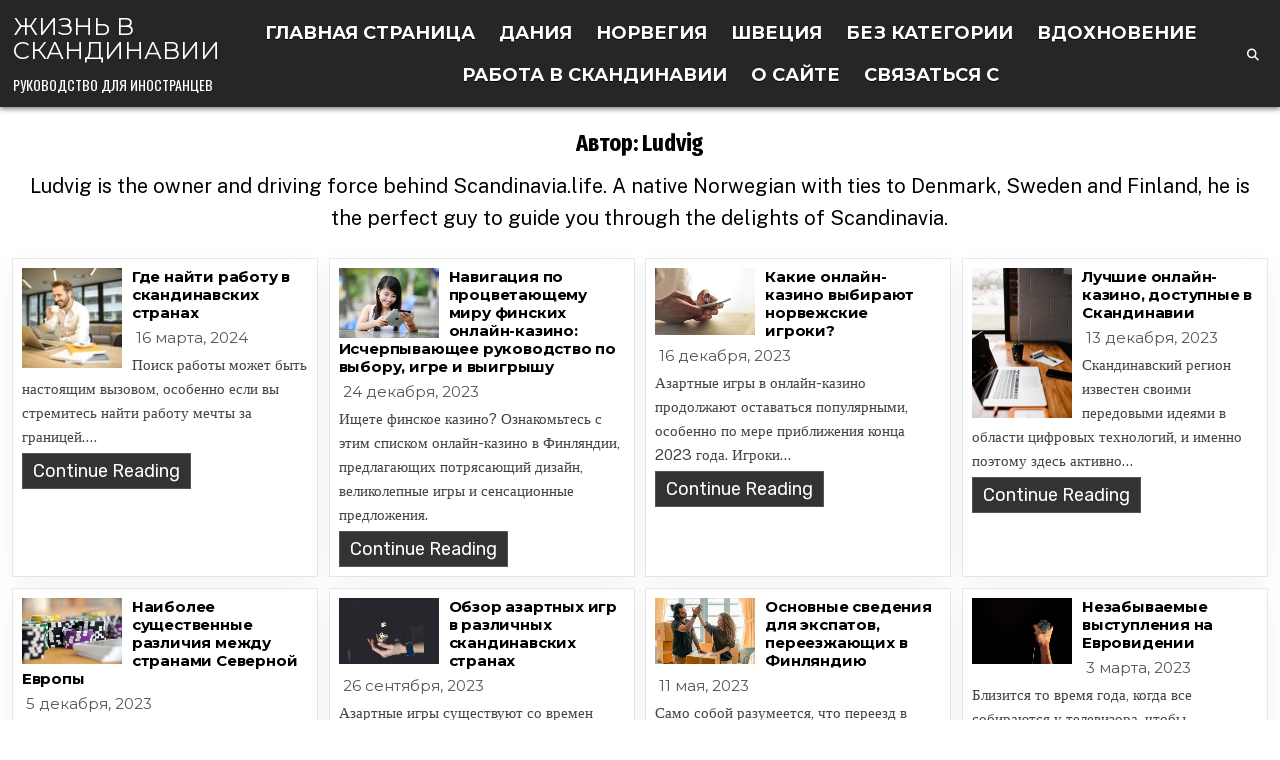

--- FILE ---
content_type: text/html; charset=UTF-8
request_url: https://scandinavia.life/ru/author/ludvig/
body_size: 42014
content:
<!DOCTYPE html>
<html lang="ru-RU">
<head>
<meta charset="UTF-8">
<meta name="viewport" content="width=device-width, initial-scale=1.0">
<link rel="profile" href="https://gmpg.org/xfn/11">

<!-- Recent Posts Widget With Thumbnails: inline CSS -->
<style type='text/css'>
.rpwwt-widget ul { list-style: outside none none; margin-left: 0; margin-right: 0; padding-left: 0; padding-right: 0; }
.rpwwt-widget ul li { overflow: hidden; margin: 0 0 1.5em; }
.rpwwt-widget ul li:last-child { margin: 0; }
.rpwwt-widget .screen-reader-text {border: 0; clip: rect(1px, 1px, 1px, 1px); -webkit-clip-path: inset(50%); clip-path: inset(50%); height: 1px; margin: -1px; overflow: hidden; padding: 0; position: absolute !important; width: 1px; word-wrap: normal !important; word-break: normal; }
.rpwwt-widget .screen-reader-text:focus {background-color: #f1f1f1; border-radius: 3px; box-shadow: 0 0 2px 2px rgba(0, 0, 0, 0.6); clip: auto !important; -webkit-clip-path: none; clip-path: none; color: #21759b; display: block; font-size: 0.875rem; font-weight: 700; height: auto; right: 5px; line-height: normal; padding: 15px 23px 14px; text-decoration: none; top: 5px; width: auto; z-index: 100000; }
.rpwwt-widget ul li img { display: inline; float: left; margin: .3em .75em .75em 0; }
#rpwwt-recent-posts-widget-with-thumbnails-3 img { width: 150px; height: 150px; }
</style>
<meta name='robots' content='index, follow, max-image-preview:large, max-snippet:-1, max-video-preview:-1' />

	<!-- This site is optimized with the Yoast SEO plugin v26.8 - https://yoast.com/product/yoast-seo-wordpress/ -->
	<title>Ludvig, Автор на Жизнь в Скандинавии</title>
	<link rel="canonical" href="https://scandinavia.life/ru/author/ludvig/" />
	<link rel="next" href="https://scandinavia.life/ru/author/ludvig/page/2/" />
	<script type="application/ld+json" class="yoast-schema-graph">{"@context":"https://schema.org","@graph":[{"@type":"ProfilePage","@id":"https://scandinavia.life/author/ludvig/","url":"https://scandinavia.life/author/ludvig/","name":"Ludvig, Автор на Жизнь в Скандинавии","isPartOf":{"@id":"https://scandinavia.life/ru/#website"},"primaryImageOfPage":{"@id":"https://scandinavia.life/author/ludvig/#primaryimage"},"image":{"@id":"https://scandinavia.life/author/ludvig/#primaryimage"},"thumbnailUrl":"https://scandinavia.life/wp-content/uploads/2024/03/pexels-andrea-piacquadio-927451-scaled.jpg","breadcrumb":{"@id":"https://scandinavia.life/author/ludvig/#breadcrumb"},"inLanguage":"ru-RU","potentialAction":[{"@type":"ReadAction","target":["https://scandinavia.life/author/ludvig/"]}]},{"@type":"ImageObject","inLanguage":"ru-RU","@id":"https://scandinavia.life/author/ludvig/#primaryimage","url":"https://scandinavia.life/wp-content/uploads/2024/03/pexels-andrea-piacquadio-927451-scaled.jpg","contentUrl":"https://scandinavia.life/wp-content/uploads/2024/03/pexels-andrea-piacquadio-927451-scaled.jpg","width":2560,"height":1706,"caption":"Найти работу в Северной Америке"},{"@type":"BreadcrumbList","@id":"https://scandinavia.life/author/ludvig/#breadcrumb","itemListElement":[{"@type":"ListItem","position":1,"name":"Главная","item":"https://scandinavia.life/ru/"},{"@type":"ListItem","position":2,"name":"Архивы для Ludvig"}]},{"@type":"WebSite","@id":"https://scandinavia.life/ru/#website","url":"https://scandinavia.life/ru/","name":"Жизнь в Скандинавии","description":"Руководство для иностранцев","alternateName":"Scandinavia","potentialAction":[{"@type":"SearchAction","target":{"@type":"EntryPoint","urlTemplate":"https://scandinavia.life/ru/?s={search_term_string}"},"query-input":{"@type":"PropertyValueSpecification","valueRequired":true,"valueName":"search_term_string"}}],"inLanguage":"ru-RU"},{"@type":"Person","@id":"https://scandinavia.life/ru/#/schema/person/633f5e18a72178bfb205ab2d1b260cbc","name":"Ludvig","image":{"@type":"ImageObject","inLanguage":"ru-RU","@id":"https://scandinavia.life/ru/#/schema/person/image/","url":"https://secure.gravatar.com/avatar/d2790a3e2e6a24903ace053e1a68c00b6a04e6d64c2043a02f325a9e6204bbb5?s=96&d=mm&r=g","contentUrl":"https://secure.gravatar.com/avatar/d2790a3e2e6a24903ace053e1a68c00b6a04e6d64c2043a02f325a9e6204bbb5?s=96&d=mm&r=g","caption":"Ludvig"},"description":"Ludvig is the owner and driving force behind Scandinavia.life. A native Norwegian with ties to Denmark, Sweden and Finland, he is the perfect guy to guide you through the delights of Scandinavia.","sameAs":["https://ludvighoel.no"],"mainEntityOfPage":{"@id":"https://scandinavia.life/author/ludvig/"}}]}</script>
	<!-- / Yoast SEO plugin. -->


<link rel='dns-prefetch' href='//www.googletagmanager.com' />
<link rel='dns-prefetch' href='//fonts.googleapis.com' />
<link rel="alternate" type="application/rss+xml" title="Жизнь в Скандинавии &raquo; Лента" href="https://scandinavia.life/ru/feed/" />
<style id='wp-img-auto-sizes-contain-inline-css' type='text/css'>
img:is([sizes=auto i],[sizes^="auto," i]){contain-intrinsic-size:3000px 1500px}
/*# sourceURL=wp-img-auto-sizes-contain-inline-css */
</style>
<link rel='stylesheet' id='wp-block-library-css' href='https://scandinavia.life/wp-includes/css/dist/block-library/style.min.css?ver=6.9' type='text/css' media='all' />
<style id='wp-block-categories-inline-css' type='text/css'>
.wp-block-categories{box-sizing:border-box}.wp-block-categories.alignleft{margin-right:2em}.wp-block-categories.alignright{margin-left:2em}.wp-block-categories.wp-block-categories-dropdown.aligncenter{text-align:center}.wp-block-categories .wp-block-categories__label{display:block;width:100%}
/*# sourceURL=https://scandinavia.life/wp-includes/blocks/categories/style.min.css */
</style>
<style id='wp-block-heading-inline-css' type='text/css'>
h1:where(.wp-block-heading).has-background,h2:where(.wp-block-heading).has-background,h3:where(.wp-block-heading).has-background,h4:where(.wp-block-heading).has-background,h5:where(.wp-block-heading).has-background,h6:where(.wp-block-heading).has-background{padding:1.25em 2.375em}h1.has-text-align-left[style*=writing-mode]:where([style*=vertical-lr]),h1.has-text-align-right[style*=writing-mode]:where([style*=vertical-rl]),h2.has-text-align-left[style*=writing-mode]:where([style*=vertical-lr]),h2.has-text-align-right[style*=writing-mode]:where([style*=vertical-rl]),h3.has-text-align-left[style*=writing-mode]:where([style*=vertical-lr]),h3.has-text-align-right[style*=writing-mode]:where([style*=vertical-rl]),h4.has-text-align-left[style*=writing-mode]:where([style*=vertical-lr]),h4.has-text-align-right[style*=writing-mode]:where([style*=vertical-rl]),h5.has-text-align-left[style*=writing-mode]:where([style*=vertical-lr]),h5.has-text-align-right[style*=writing-mode]:where([style*=vertical-rl]),h6.has-text-align-left[style*=writing-mode]:where([style*=vertical-lr]),h6.has-text-align-right[style*=writing-mode]:where([style*=vertical-rl]){rotate:180deg}
/*# sourceURL=https://scandinavia.life/wp-includes/blocks/heading/style.min.css */
</style>
<style id='wp-block-list-inline-css' type='text/css'>
ol,ul{box-sizing:border-box}:root :where(.wp-block-list.has-background){padding:1.25em 2.375em}
/*# sourceURL=https://scandinavia.life/wp-includes/blocks/list/style.min.css */
</style>
<style id='wp-block-tag-cloud-inline-css' type='text/css'>
.wp-block-tag-cloud{box-sizing:border-box}.wp-block-tag-cloud.aligncenter{justify-content:center;text-align:center}.wp-block-tag-cloud a{display:inline-block;margin-right:5px}.wp-block-tag-cloud span{display:inline-block;margin-left:5px;text-decoration:none}:root :where(.wp-block-tag-cloud.is-style-outline){display:flex;flex-wrap:wrap;gap:1ch}:root :where(.wp-block-tag-cloud.is-style-outline a){border:1px solid;font-size:unset!important;margin-right:0;padding:1ch 2ch;text-decoration:none!important}
/*# sourceURL=https://scandinavia.life/wp-includes/blocks/tag-cloud/style.min.css */
</style>
<style id='wp-block-paragraph-inline-css' type='text/css'>
.is-small-text{font-size:.875em}.is-regular-text{font-size:1em}.is-large-text{font-size:2.25em}.is-larger-text{font-size:3em}.has-drop-cap:not(:focus):first-letter{float:left;font-size:8.4em;font-style:normal;font-weight:100;line-height:.68;margin:.05em .1em 0 0;text-transform:uppercase}body.rtl .has-drop-cap:not(:focus):first-letter{float:none;margin-left:.1em}p.has-drop-cap.has-background{overflow:hidden}:root :where(p.has-background){padding:1.25em 2.375em}:where(p.has-text-color:not(.has-link-color)) a{color:inherit}p.has-text-align-left[style*="writing-mode:vertical-lr"],p.has-text-align-right[style*="writing-mode:vertical-rl"]{rotate:180deg}
/*# sourceURL=https://scandinavia.life/wp-includes/blocks/paragraph/style.min.css */
</style>
<style id='global-styles-inline-css' type='text/css'>
:root{--wp--preset--aspect-ratio--square: 1;--wp--preset--aspect-ratio--4-3: 4/3;--wp--preset--aspect-ratio--3-4: 3/4;--wp--preset--aspect-ratio--3-2: 3/2;--wp--preset--aspect-ratio--2-3: 2/3;--wp--preset--aspect-ratio--16-9: 16/9;--wp--preset--aspect-ratio--9-16: 9/16;--wp--preset--color--black: #000000;--wp--preset--color--cyan-bluish-gray: #abb8c3;--wp--preset--color--white: #ffffff;--wp--preset--color--pale-pink: #f78da7;--wp--preset--color--vivid-red: #cf2e2e;--wp--preset--color--luminous-vivid-orange: #ff6900;--wp--preset--color--luminous-vivid-amber: #fcb900;--wp--preset--color--light-green-cyan: #7bdcb5;--wp--preset--color--vivid-green-cyan: #00d084;--wp--preset--color--pale-cyan-blue: #8ed1fc;--wp--preset--color--vivid-cyan-blue: #0693e3;--wp--preset--color--vivid-purple: #9b51e0;--wp--preset--gradient--vivid-cyan-blue-to-vivid-purple: linear-gradient(135deg,rgb(6,147,227) 0%,rgb(155,81,224) 100%);--wp--preset--gradient--light-green-cyan-to-vivid-green-cyan: linear-gradient(135deg,rgb(122,220,180) 0%,rgb(0,208,130) 100%);--wp--preset--gradient--luminous-vivid-amber-to-luminous-vivid-orange: linear-gradient(135deg,rgb(252,185,0) 0%,rgb(255,105,0) 100%);--wp--preset--gradient--luminous-vivid-orange-to-vivid-red: linear-gradient(135deg,rgb(255,105,0) 0%,rgb(207,46,46) 100%);--wp--preset--gradient--very-light-gray-to-cyan-bluish-gray: linear-gradient(135deg,rgb(238,238,238) 0%,rgb(169,184,195) 100%);--wp--preset--gradient--cool-to-warm-spectrum: linear-gradient(135deg,rgb(74,234,220) 0%,rgb(151,120,209) 20%,rgb(207,42,186) 40%,rgb(238,44,130) 60%,rgb(251,105,98) 80%,rgb(254,248,76) 100%);--wp--preset--gradient--blush-light-purple: linear-gradient(135deg,rgb(255,206,236) 0%,rgb(152,150,240) 100%);--wp--preset--gradient--blush-bordeaux: linear-gradient(135deg,rgb(254,205,165) 0%,rgb(254,45,45) 50%,rgb(107,0,62) 100%);--wp--preset--gradient--luminous-dusk: linear-gradient(135deg,rgb(255,203,112) 0%,rgb(199,81,192) 50%,rgb(65,88,208) 100%);--wp--preset--gradient--pale-ocean: linear-gradient(135deg,rgb(255,245,203) 0%,rgb(182,227,212) 50%,rgb(51,167,181) 100%);--wp--preset--gradient--electric-grass: linear-gradient(135deg,rgb(202,248,128) 0%,rgb(113,206,126) 100%);--wp--preset--gradient--midnight: linear-gradient(135deg,rgb(2,3,129) 0%,rgb(40,116,252) 100%);--wp--preset--font-size--small: 13px;--wp--preset--font-size--medium: 20px;--wp--preset--font-size--large: 36px;--wp--preset--font-size--x-large: 42px;--wp--preset--spacing--20: 0.44rem;--wp--preset--spacing--30: 0.67rem;--wp--preset--spacing--40: 1rem;--wp--preset--spacing--50: 1.5rem;--wp--preset--spacing--60: 2.25rem;--wp--preset--spacing--70: 3.38rem;--wp--preset--spacing--80: 5.06rem;--wp--preset--shadow--natural: 6px 6px 9px rgba(0, 0, 0, 0.2);--wp--preset--shadow--deep: 12px 12px 50px rgba(0, 0, 0, 0.4);--wp--preset--shadow--sharp: 6px 6px 0px rgba(0, 0, 0, 0.2);--wp--preset--shadow--outlined: 6px 6px 0px -3px rgb(255, 255, 255), 6px 6px rgb(0, 0, 0);--wp--preset--shadow--crisp: 6px 6px 0px rgb(0, 0, 0);}:where(.is-layout-flex){gap: 0.5em;}:where(.is-layout-grid){gap: 0.5em;}body .is-layout-flex{display: flex;}.is-layout-flex{flex-wrap: wrap;align-items: center;}.is-layout-flex > :is(*, div){margin: 0;}body .is-layout-grid{display: grid;}.is-layout-grid > :is(*, div){margin: 0;}:where(.wp-block-columns.is-layout-flex){gap: 2em;}:where(.wp-block-columns.is-layout-grid){gap: 2em;}:where(.wp-block-post-template.is-layout-flex){gap: 1.25em;}:where(.wp-block-post-template.is-layout-grid){gap: 1.25em;}.has-black-color{color: var(--wp--preset--color--black) !important;}.has-cyan-bluish-gray-color{color: var(--wp--preset--color--cyan-bluish-gray) !important;}.has-white-color{color: var(--wp--preset--color--white) !important;}.has-pale-pink-color{color: var(--wp--preset--color--pale-pink) !important;}.has-vivid-red-color{color: var(--wp--preset--color--vivid-red) !important;}.has-luminous-vivid-orange-color{color: var(--wp--preset--color--luminous-vivid-orange) !important;}.has-luminous-vivid-amber-color{color: var(--wp--preset--color--luminous-vivid-amber) !important;}.has-light-green-cyan-color{color: var(--wp--preset--color--light-green-cyan) !important;}.has-vivid-green-cyan-color{color: var(--wp--preset--color--vivid-green-cyan) !important;}.has-pale-cyan-blue-color{color: var(--wp--preset--color--pale-cyan-blue) !important;}.has-vivid-cyan-blue-color{color: var(--wp--preset--color--vivid-cyan-blue) !important;}.has-vivid-purple-color{color: var(--wp--preset--color--vivid-purple) !important;}.has-black-background-color{background-color: var(--wp--preset--color--black) !important;}.has-cyan-bluish-gray-background-color{background-color: var(--wp--preset--color--cyan-bluish-gray) !important;}.has-white-background-color{background-color: var(--wp--preset--color--white) !important;}.has-pale-pink-background-color{background-color: var(--wp--preset--color--pale-pink) !important;}.has-vivid-red-background-color{background-color: var(--wp--preset--color--vivid-red) !important;}.has-luminous-vivid-orange-background-color{background-color: var(--wp--preset--color--luminous-vivid-orange) !important;}.has-luminous-vivid-amber-background-color{background-color: var(--wp--preset--color--luminous-vivid-amber) !important;}.has-light-green-cyan-background-color{background-color: var(--wp--preset--color--light-green-cyan) !important;}.has-vivid-green-cyan-background-color{background-color: var(--wp--preset--color--vivid-green-cyan) !important;}.has-pale-cyan-blue-background-color{background-color: var(--wp--preset--color--pale-cyan-blue) !important;}.has-vivid-cyan-blue-background-color{background-color: var(--wp--preset--color--vivid-cyan-blue) !important;}.has-vivid-purple-background-color{background-color: var(--wp--preset--color--vivid-purple) !important;}.has-black-border-color{border-color: var(--wp--preset--color--black) !important;}.has-cyan-bluish-gray-border-color{border-color: var(--wp--preset--color--cyan-bluish-gray) !important;}.has-white-border-color{border-color: var(--wp--preset--color--white) !important;}.has-pale-pink-border-color{border-color: var(--wp--preset--color--pale-pink) !important;}.has-vivid-red-border-color{border-color: var(--wp--preset--color--vivid-red) !important;}.has-luminous-vivid-orange-border-color{border-color: var(--wp--preset--color--luminous-vivid-orange) !important;}.has-luminous-vivid-amber-border-color{border-color: var(--wp--preset--color--luminous-vivid-amber) !important;}.has-light-green-cyan-border-color{border-color: var(--wp--preset--color--light-green-cyan) !important;}.has-vivid-green-cyan-border-color{border-color: var(--wp--preset--color--vivid-green-cyan) !important;}.has-pale-cyan-blue-border-color{border-color: var(--wp--preset--color--pale-cyan-blue) !important;}.has-vivid-cyan-blue-border-color{border-color: var(--wp--preset--color--vivid-cyan-blue) !important;}.has-vivid-purple-border-color{border-color: var(--wp--preset--color--vivid-purple) !important;}.has-vivid-cyan-blue-to-vivid-purple-gradient-background{background: var(--wp--preset--gradient--vivid-cyan-blue-to-vivid-purple) !important;}.has-light-green-cyan-to-vivid-green-cyan-gradient-background{background: var(--wp--preset--gradient--light-green-cyan-to-vivid-green-cyan) !important;}.has-luminous-vivid-amber-to-luminous-vivid-orange-gradient-background{background: var(--wp--preset--gradient--luminous-vivid-amber-to-luminous-vivid-orange) !important;}.has-luminous-vivid-orange-to-vivid-red-gradient-background{background: var(--wp--preset--gradient--luminous-vivid-orange-to-vivid-red) !important;}.has-very-light-gray-to-cyan-bluish-gray-gradient-background{background: var(--wp--preset--gradient--very-light-gray-to-cyan-bluish-gray) !important;}.has-cool-to-warm-spectrum-gradient-background{background: var(--wp--preset--gradient--cool-to-warm-spectrum) !important;}.has-blush-light-purple-gradient-background{background: var(--wp--preset--gradient--blush-light-purple) !important;}.has-blush-bordeaux-gradient-background{background: var(--wp--preset--gradient--blush-bordeaux) !important;}.has-luminous-dusk-gradient-background{background: var(--wp--preset--gradient--luminous-dusk) !important;}.has-pale-ocean-gradient-background{background: var(--wp--preset--gradient--pale-ocean) !important;}.has-electric-grass-gradient-background{background: var(--wp--preset--gradient--electric-grass) !important;}.has-midnight-gradient-background{background: var(--wp--preset--gradient--midnight) !important;}.has-small-font-size{font-size: var(--wp--preset--font-size--small) !important;}.has-medium-font-size{font-size: var(--wp--preset--font-size--medium) !important;}.has-large-font-size{font-size: var(--wp--preset--font-size--large) !important;}.has-x-large-font-size{font-size: var(--wp--preset--font-size--x-large) !important;}
/*# sourceURL=global-styles-inline-css */
</style>

<style id='classic-theme-styles-inline-css' type='text/css'>
/*! This file is auto-generated */
.wp-block-button__link{color:#fff;background-color:#32373c;border-radius:9999px;box-shadow:none;text-decoration:none;padding:calc(.667em + 2px) calc(1.333em + 2px);font-size:1.125em}.wp-block-file__button{background:#32373c;color:#fff;text-decoration:none}
/*# sourceURL=/wp-includes/css/classic-themes.min.css */
</style>
<link rel='stylesheet' id='wpml-legacy-horizontal-list-0-css' href='https://scandinavia.life/wp-content/plugins/sitepress-multilingual-cms/templates/language-switchers/legacy-list-horizontal/style.min.css?ver=1' type='text/css' media='all' />
<style id='wpml-legacy-horizontal-list-0-inline-css' type='text/css'>
.wpml-ls-statics-footer a, .wpml-ls-statics-footer .wpml-ls-sub-menu a, .wpml-ls-statics-footer .wpml-ls-sub-menu a:link, .wpml-ls-statics-footer li:not(.wpml-ls-current-language) .wpml-ls-link, .wpml-ls-statics-footer li:not(.wpml-ls-current-language) .wpml-ls-link:link {color:#444444;background-color:#ffffff;}.wpml-ls-statics-footer .wpml-ls-sub-menu a:hover,.wpml-ls-statics-footer .wpml-ls-sub-menu a:focus, .wpml-ls-statics-footer .wpml-ls-sub-menu a:link:hover, .wpml-ls-statics-footer .wpml-ls-sub-menu a:link:focus {color:#000000;background-color:#eeeeee;}.wpml-ls-statics-footer .wpml-ls-current-language > a {color:#444444;background-color:#ffffff;}.wpml-ls-statics-footer .wpml-ls-current-language:hover>a, .wpml-ls-statics-footer .wpml-ls-current-language>a:focus {color:#000000;background-color:#eeeeee;}
/*# sourceURL=wpml-legacy-horizontal-list-0-inline-css */
</style>
<link rel='stylesheet' id='wpml-legacy-post-translations-0-css' href='https://scandinavia.life/wp-content/plugins/sitepress-multilingual-cms/templates/language-switchers/legacy-post-translations/style.min.css?ver=1' type='text/css' media='all' />
<link rel='stylesheet' id='listmode-maincss-css' href='https://scandinavia.life/wp-content/themes/listmode-pro/style.css' type='text/css' media='all' />
<style id='listmode-maincss-inline-css' type='text/css'>
.listmode-logo-img{max-width:320px;}
/*# sourceURL=listmode-maincss-inline-css */
</style>
<link rel='stylesheet' id='fontawesome-css' href='https://scandinavia.life/wp-content/themes/listmode-pro/assets/css/all.min.css' type='text/css' media='all' />
<link rel='stylesheet' id='listmode-webfont-css' href='//fonts.googleapis.com/css?family=Oswald:400,700|Merriweather:400,400i,700,700i|Rubik:400,400i,700,700i&#038;display=swap' type='text/css' media='all' />
<link rel='stylesheet' id='listmode-customfont-css' href='//fonts.googleapis.com/css?family=Public+Sans:400,400i,700,700i|Montserrat:400,700|Fira+Sans+Extra+Condensed:400,400i,700,700i&#038;display=swap' type='text/css' media='all' />
<script type="text/javascript" id="wpml-cookie-js-extra">
/* <![CDATA[ */
var wpml_cookies = {"wp-wpml_current_language":{"value":"ru","expires":1,"path":"/"}};
var wpml_cookies = {"wp-wpml_current_language":{"value":"ru","expires":1,"path":"/"}};
//# sourceURL=wpml-cookie-js-extra
/* ]]> */
</script>
<script type="text/javascript" src="https://scandinavia.life/wp-content/plugins/sitepress-multilingual-cms/res/js/cookies/language-cookie.js?ver=486900" id="wpml-cookie-js" defer="defer" data-wp-strategy="defer"></script>
<script type="text/javascript" src="https://scandinavia.life/wp-includes/js/jquery/jquery.min.js?ver=3.7.1" id="jquery-core-js"></script>
<script type="text/javascript" src="https://scandinavia.life/wp-includes/js/jquery/jquery-migrate.min.js?ver=3.4.1" id="jquery-migrate-js"></script>

<!-- Сниппет тегов Google (gtag.js), добавленный Site Kit -->
<!-- Сниппет Google Analytics добавлен с помощью Site Kit -->
<script type="text/javascript" src="https://www.googletagmanager.com/gtag/js?id=G-YGTR1KVPRS" id="google_gtagjs-js" async></script>
<script type="text/javascript" id="google_gtagjs-js-after">
/* <![CDATA[ */
window.dataLayer = window.dataLayer || [];function gtag(){dataLayer.push(arguments);}
gtag("set","linker",{"domains":["scandinavia.life"]});
gtag("js", new Date());
gtag("set", "developer_id.dZTNiMT", true);
gtag("config", "G-YGTR1KVPRS");
 window._googlesitekit = window._googlesitekit || {}; window._googlesitekit.throttledEvents = []; window._googlesitekit.gtagEvent = (name, data) => { var key = JSON.stringify( { name, data } ); if ( !! window._googlesitekit.throttledEvents[ key ] ) { return; } window._googlesitekit.throttledEvents[ key ] = true; setTimeout( () => { delete window._googlesitekit.throttledEvents[ key ]; }, 5 ); gtag( "event", name, { ...data, event_source: "site-kit" } ); }; 
//# sourceURL=google_gtagjs-js-after
/* ]]> */
</script>
<meta name="generator" content="WPML ver:4.8.6 stt:5,59,12,37,1,15,18,4,3,21,23,27,28,31,32,38,40,45,2,50,52,53,54,57;" />
<link rel="alternate" hreflang="en" href="https://scandinavia.life/author/ludvig/" />
<link rel="alternate" hreflang="no" href="https://scandinavia.life/no/author/ludvig/" />
<link rel="alternate" hreflang="da" href="https://scandinavia.life/da/author/ludvig/" />
<link rel="alternate" hreflang="fi" href="https://scandinavia.life/fi/author/ludvig/" />
<link rel="alternate" hreflang="sv" href="https://scandinavia.life/sv/author/ludvig/" />
<link rel="alternate" hreflang="et" href="https://scandinavia.life/et/author/ludvig/" />
<link rel="alternate" hreflang="lv" href="https://scandinavia.life/lv/author/ludvig/" />
<link rel="alternate" hreflang="lt" href="https://scandinavia.life/lt/author/ludvig/" />
<link rel="alternate" hreflang="ar" href="https://scandinavia.life/ar/author/ludvig/" />
<link rel="alternate" hreflang="fr" href="https://scandinavia.life/fr/author/ludvig/" />
<link rel="alternate" hreflang="de" href="https://scandinavia.life/de/author/ludvig/" />
<link rel="alternate" hreflang="ja" href="https://scandinavia.life/ja/author/ludvig/" />
<link rel="alternate" hreflang="pl" href="https://scandinavia.life/pl/author/ludvig/" />
<link rel="alternate" hreflang="es" href="https://scandinavia.life/es/author/ludvig/" />
<link rel="alternate" hreflang="hu" href="https://scandinavia.life/hu/author/ludvig/" />
<link rel="alternate" hreflang="nl" href="https://scandinavia.life/nl/author/ludvig/" />
<link rel="alternate" hreflang="it" href="https://scandinavia.life/it/author/ludvig/" />
<link rel="alternate" hreflang="zh-hans" href="https://scandinavia.life/zh-hans/author/ludvig/" />
<link rel="alternate" hreflang="hi" href="https://scandinavia.life/hi/author/ludvig/" />
<link rel="alternate" hreflang="ru" href="https://scandinavia.life/ru/author/ludvig/" />
<link rel="alternate" hreflang="th" href="https://scandinavia.life/th/author/ludvig/" />
<link rel="alternate" hreflang="tr" href="https://scandinavia.life/tr/author/ludvig/" />
<link rel="alternate" hreflang="uk" href="https://scandinavia.life/uk/author/ludvig/" />
<link rel="alternate" hreflang="vi" href="https://scandinavia.life/vi/author/ludvig/" />
<link rel="alternate" hreflang="x-default" href="https://scandinavia.life/author/ludvig/" />
<meta name="generator" content="Site Kit by Google 1.171.0" />    <style type="text/css">
    body{font-family:'Public Sans';font-size:20px;font-weight:400;}

    h1{}
    h2{}
    h3{}
    h4{}
    h5{}
    h6{}
    h1,h2,h3,h4,h5,h6{font-family:'Montserrat';}

    pre,code,kbd,tt,var{}

    button,input[type="button"],input[type="reset"],input[type="submit"]{font-size:15px;}

    .listmode-site-title{font-family:'Montserrat';}
    .listmode-site-description{font-size:14px;}

    .listmode-header-image .listmode-header-image-info .listmode-header-image-site-title{}
    .listmode-header-image .listmode-header-image-info .listmode-header-image-site-description{font-size:16px;}

    .listmode-primary-nav-menu a,.listmode-primary-responsive-menu-icon{font-family:'Montserrat';font-size:18px;font-weight:700;}
    .listmode-primary-nav-menu > li > a,.listmode-primary-responsive-menu-icon{}

    .listmode-secondary-nav-menu a,.listmode-secondary-responsive-menu-icon{font-size:15px;}
    .listmode-secondary-nav-menu > li > a,.listmode-secondary-responsive-menu-icon{}

    .listmode-trending-news{font-size:18px;}

    .entry-title,.listmode-page-header h1{font-family:'Fira Sans Extra Condensed';}

    .entry-content{font-size:20px;}

    .listmode-posts .listmode-posts-heading,.listmode-sidebar-widget-area .widget .listmode-widget-title,.listmode-featured-posts-area .widget .listmode-widget-title,.listmode-slider-wrapper .listmode-slider-heading{}

    #listmode-footer-blocks .widget .listmode-widget-title{font-family:'Montserrat';font-size:18px;}

    .listmode-mini-post .listmode-mini-post-title,.listmode-post-navigation-previous-link,.listmode-post-navigation-next-link{font-family:'Montserrat';font-size:18px;}

    .listmode-fpw-3-columns .listmode-mini-posts .listmode-mini-post-wrapper .listmode-mini-post-title,.listmode-mini-posts-container.listmode-fpw-3-columns .listmode-mini-post-wrapper .listmode-mini-post-title{}
    .listmode-fpw-4-columns .listmode-mini-posts .listmode-mini-post-wrapper .listmode-mini-post-title,.listmode-mini-posts-container.listmode-fpw-4-columns .listmode-mini-post-wrapper .listmode-mini-post-title{}
    .listmode-fpw-5-columns .listmode-mini-posts .listmode-mini-post-wrapper .listmode-mini-post-title,.listmode-mini-posts-container.listmode-fpw-5-columns .listmode-mini-post-wrapper .listmode-mini-post-title{}
    @media only screen and (max-width: 990px) {
    .listmode-mini-post .listmode-mini-post-title{}
    }

    .listmode-mini-post .listmode-ajax-post-data,.listmode-mini-post-meta{font-family:'Montserrat';font-size:15px;}

    .listmode-mini-post-taxonomies{font-family:'Montserrat';font-size:18px;}

    .listmode-mini-post .listmode-mini-post-snippet{font-size:15px;}

    .listmode-mini-post-read-more{font-size:18px;}

    .listmode-entry-meta-single,.listmode-post-singular .listmode-tags-links,.listmode-share-buttons,.listmode-share-buttons a{font-size:18px;}

    .widget_tag_cloud a{font-family:'Montserrat' !important;font-size:18px !important;}

    .listmode-related-posts-area h3,.listmode-author-bio-name,.listmode-author-item .listmode-author-name,h2.comments-title,.comments-area .comment-reply-title{}

    .listmode-load-more-button-wrapper .listmode-load-more-button,.navigation.posts-navigation,.navigation.pagination{}

    .widget.listmode-tabbed-widget .listmode-tabbed-wrapper .listmode-tabbed-names li a{font-family:'Montserrat' !important;}

    .listmode-fslider-post .listmode-fslider-post-title{font-size:18px;}
    @media only screen and (max-width: 990px) {
    .listmode-fslider-post .listmode-fslider-post-title{font-size:18px;}
    }

    .listmode-fslider-post .listmode-ajax-post-data,.listmode-fslider-post-meta{font-size:18px;}

    .listmode-fslider-post-taxonomies{font-size:18px;}

    .listmode-fslider-post .listmode-fslider-post-snippet{font-size:15px;}
    </style>
        <style type="text/css">
        
                    
        
        
        
    
                
                                    
    
                
                            
                                        
                            
        
        
        
            
            
            
                        
                
        .entry-content a{color:#0f6dbf;}
    .listmode-fp-post-excerpt a{color:#0f6dbf;}
    .comment .comment-author a{color:#0f6dbf;}
        
            
        
            
            
                        
                        
                            
                        
                
            
                    
        
        
        
                
                        
                        
        
                
                
            
            
                                                                </style>
        <style type="text/css">
    
    
    
    
    
    
    
    @media only screen and (min-width: 961px) {
                            }
    </style>
    
<!-- Метатеги Google AdSense, добавленные Site Kit -->
<meta name="google-adsense-platform-account" content="ca-host-pub-2644536267352236">
<meta name="google-adsense-platform-domain" content="sitekit.withgoogle.com">
<!-- Завершите метатеги Google AdSense, добавленные Site Kit -->
    <style type="text/css">
            .listmode-site-title, .listmode-site-title a, .listmode-site-description {color: #ffffff;}
        </style>
    <link rel="icon" href="https://scandinavia.life/wp-content/uploads/2016/03/cropped-scandinaviacityguide-com-225px-32x32.png" sizes="32x32" />
<link rel="icon" href="https://scandinavia.life/wp-content/uploads/2016/03/cropped-scandinaviacityguide-com-225px-192x192.png" sizes="192x192" />
<link rel="apple-touch-icon" href="https://scandinavia.life/wp-content/uploads/2016/03/cropped-scandinaviacityguide-com-225px-180x180.png" />
<meta name="msapplication-TileImage" content="https://scandinavia.life/wp-content/uploads/2016/03/cropped-scandinaviacityguide-com-225px-270x270.png" />
</head>

<body class="archive author author-ludvig author-1 wp-theme-listmode-pro listmode-group-blog listmode-pro-theme-is-active listmode-non-singular-page listmode-layout-full-width listmode-header-layout-branding-menu-social listmode-logo-above-title listmode-primary-menu-active listmode-primary-mobile-menu-active listmode-secondary-menu-inactive listmode-secondary-mobile-menu-active listmode-table-css-active ajax-themesdna-likes ajax-themesdna-views" id="listmode-site-body" itemscope="itemscope" itemtype="http://schema.org/WebPage">
<a class="skip-link screen-reader-text" href="#listmode-posts-wrapper">Skip to content</a>

<div class="listmode-site-wrapper">





<div class="listmode-site-header listmode-container" id="listmode-header" itemscope="itemscope" itemtype="http://schema.org/WPHeader" role="banner">
<div class="listmode-head-content listmode-clearfix" id="listmode-head-content">

<div class="listmode-header-inside listmode-clearfix">
<div class="listmode-header-inside-content listmode-clearfix">
<div class="listmode-outer-wrapper listmode-header-outer-wrapper">
<div class="listmode-header-inside-container">

<div class="listmode-header-element-logo listmode-header-element-item">
<div class="listmode-header-element-logo-inside listmode-header-element-item-inside">
    <div class="site-branding">
                  <p class="listmode-site-title"><a href="https://scandinavia.life/ru/" rel="home">Жизнь в Скандинавии</a></p>
            <p class="listmode-site-description">Руководство для иностранцев</p>        </div>
</div>
</div>


<div class="listmode-header-element-menu listmode-header-element-item">
<div class="listmode-header-element-menu-inside listmode-header-element-item-inside">
<div class="listmode-container listmode-primary-menu-container listmode-clearfix">
<div class="listmode-primary-menu-container-inside listmode-clearfix">
<nav class="listmode-nav-primary" id="listmode-primary-navigation" itemscope="itemscope" itemtype="http://schema.org/SiteNavigationElement" role="navigation" aria-label="Primary Menu">
<button class="listmode-primary-responsive-menu-icon" aria-controls="listmode-menu-primary-navigation" aria-expanded="false">Menu</button><ul id="listmode-menu-primary-navigation" class="listmode-primary-nav-menu listmode-menu-primary"><li id="menu-item-137748" class="menu-item menu-item-type-custom menu-item-object-custom menu-item-137748"><a href="https://scandinavia.life/ru/">Главная страница</a></li>
<li id="menu-item-102204" class="menu-item menu-item-type-taxonomy menu-item-object-category menu-item-102204"><a href="https://scandinavia.life/ru/%d0%b4%d0%b0%d0%bd%d0%b8%d1%8f/">Дания</a></li>
<li id="menu-item-102205" class="menu-item menu-item-type-taxonomy menu-item-object-category menu-item-102205"><a href="https://scandinavia.life/ru/%d0%bd%d0%be%d1%80%d0%b2%d0%b5%d0%b3%d0%b8%d1%8f/">Норвегия</a></li>
<li id="menu-item-102242" class="menu-item menu-item-type-taxonomy menu-item-object-category menu-item-102242"><a href="https://scandinavia.life/ru/%d1%88%d0%b2%d0%b5%d1%86%d0%b8%d1%8f/">Швеция</a></li>
<li id="menu-item-155335" class="menu-item menu-item-type-taxonomy menu-item-object-category menu-item-155335"><a href="https://scandinavia.life/ru/%d0%b1%d0%b5%d0%b7-%d0%ba%d0%b0%d1%82%d0%b5%d0%b3%d0%be%d1%80%d0%b8%d0%b8/">Без категории</a></li>
<li id="menu-item-154932" class="menu-item menu-item-type-taxonomy menu-item-object-category menu-item-154932"><a href="https://scandinavia.life/ru/%d0%b2%d0%b4%d0%be%d1%85%d0%bd%d0%be%d0%b2%d0%b5%d0%bd%d0%b8%d0%b5/">Вдохновение</a></li>
<li id="menu-item-24186" class="menu-item menu-item-type-post_type menu-item-object-page menu-item-24186"><a href="https://scandinavia.life/ru/%d1%80%d0%b0%d0%b1%d0%be%d1%82%d0%b0-%d0%b2-%d1%81%d0%ba%d0%b0%d0%bd%d0%b4%d0%b8%d0%bd%d0%b0%d0%b2%d0%b8%d0%b8/">Работа в Скандинавии</a></li>
<li id="menu-item-98489" class="menu-item menu-item-type-post_type menu-item-object-page menu-item-98489"><a href="https://scandinavia.life/ru/%d0%be-%d1%81%d0%b0%d0%b9%d1%82%d0%b5/">О сайте</a></li>
<li id="menu-item-137831" class="menu-item menu-item-type-post_type menu-item-object-page menu-item-137831"><a href="https://scandinavia.life/ru/%d1%81%d0%b2%d1%8f%d0%b7%d0%b0%d1%82%d1%8c%d1%81%d1%8f-%d1%81/">Связаться с</a></li>
</ul></nav>
</div>
</div>
</div>
</div>

<div class="listmode-header-element-social listmode-header-element-item">
<div class="listmode-header-element-social-inside listmode-header-element-item-inside">

<div class='listmode-sticky-social-icons'>
                                                                                                                                                                                                                                                                                           <a href="#" aria-label="Search Button" class="listmode-sticky-social-icon-search"><i class="fas fa-search" aria-hidden="true" title="Search"></i></a></div>

</div>
</div>

</div>
</div>
</div>
</div>

</div><!--/#listmode-head-content -->
</div><!--/#listmode-header -->

<div id="listmode-search-overlay-wrap" class="listmode-search-overlay">
  <div class="listmode-search-overlay-content">
    
<form role="search" method="get" class="listmode-search-form" action="https://scandinavia.life/ru/">
<label>
    <span class="listmode-sr-only">Search for:</span>
    <input type="search" class="listmode-search-field" placeholder="Search &hellip;" value="" name="s" />
</label>
<input type="submit" class="listmode-search-submit" value="&#xf002;" />
</form>  </div>
  <button class="listmode-search-closebtn" aria-label="Close Search" title="Close Search">&#xD7;</button>
</div>


<div id="listmode-header-end"></div>





<div class="listmode-outer-wrapper listmode-main-area-outer-wrapper" id="listmode-wrapper-outside">
<div class="listmode-container listmode-clearfix" id="listmode-wrapper">

<div class="listmode-content-wrapper listmode-clearfix" id="listmode-content-wrapper">
<div class="listmode-main-wrapper listmode-clearfix" id="listmode-main-wrapper" itemscope="itemscope" itemtype="http://schema.org/Blog" role="main">
<div class="theiaStickySidebar">
<div class="listmode-main-wrapper-inside listmode-clearfix">




<div class="listmode-posts-wrapper" id="listmode-posts-wrapper">
<div class="listmode-posts">

<div class="listmode-page-header-outside">
<header class="listmode-page-header">
<div class="listmode-page-header-inside">
<h1 class="page-title">Автор: <span>Ludvig</span></h1><div class="taxonomy-description">Ludvig is the owner and driving force behind Scandinavia.life. A native Norwegian with ties to Denmark, Sweden and Finland, he is the perfect guy to guide you through the delights of Scandinavia.</div></div>
</header>
</div>

<div class="listmode-posts-content">


    <div class="listmode-posts-container listmode-clearfix listmode-mini-posts-container listmode-fpw-4-columns">
        
        
<div class="listmode-mini-post-wrapper">
<div id="post-137923" class="listmode-mini-post listmode-item-post listmode-summaries-box">
<div class="listmode-mini-post-inside listmode-summaries-box-inside">

                            <div class="listmode-mini-post-thumbnail listmode-fp-post-thumbnail listmode-mini-post-thumbnail-float listmode-mini-post-thumbnail-100">
                <a href="https://scandinavia.life/ru/%d0%b3%d0%b4%d0%b5-%d0%bd%d0%b0%d0%b9%d1%82%d0%b8-%d1%80%d0%b0%d0%b1%d0%be%d1%82%d1%83-%d0%b2-%d1%81%d0%ba%d0%b0%d0%bd%d0%b4%d0%b8%d0%bd%d0%b0%d0%b2%d1%81%d0%ba%d0%b8%d1%85-%d1%81%d1%82%d1%80%d0%b0/" title="Permanent Link to Где найти работу в скандинавских странах" class="listmode-mini-post-thumbnail-link listmode-fp-post-thumbnail-link"><img width="100" height="100" src="https://scandinavia.life/wp-content/uploads/2024/03/pexels-andrea-piacquadio-927451-100x100.jpg" class="listmode-mini-post-thumbnail-img listmode-fp-post-thumbnail-img wp-post-image" alt="Найти работу в Северной Америке" title="Где найти работу в скандинавских странах" decoding="async" srcset="https://scandinavia.life/wp-content/uploads/2024/03/pexels-andrea-piacquadio-927451-100x100.jpg 100w, https://scandinavia.life/wp-content/uploads/2024/03/pexels-andrea-piacquadio-927451-150x150.jpg 150w, https://scandinavia.life/wp-content/uploads/2024/03/pexels-andrea-piacquadio-927451-125x125.jpg 125w, https://scandinavia.life/wp-content/uploads/2024/03/pexels-andrea-piacquadio-927451-72x72.jpg 72w" sizes="(max-width: 100px) 100vw, 100px" /></a>
                                                            </div>
                
            
            
        
        
                            <h2 class="listmode-mini-post-title"><a href="https://scandinavia.life/ru/%d0%b3%d0%b4%d0%b5-%d0%bd%d0%b0%d0%b9%d1%82%d0%b8-%d1%80%d0%b0%d0%b1%d0%be%d1%82%d1%83-%d0%b2-%d1%81%d0%ba%d0%b0%d0%bd%d0%b4%d0%b8%d0%bd%d0%b0%d0%b2%d1%81%d0%ba%d0%b8%d1%85-%d1%81%d1%82%d1%80%d0%b0/" rel="bookmark">Где найти работу в скандинавских странах</a></h2>            
        
        
            <div class="listmode-mini-post-meta">
                <span class="listmode-mini-post-meta-date listmode-mini-post-meta-element"><span class="listmode-entry-meta-icon"><i class="far fa-clock" aria-hidden="true"></i>&nbsp;</span>16 марта, 2024</span>            </div>
        
                <div class="listmode-mini-post-snippet listmode-fp-post-snippet listmode-mini-post-excerpt listmode-fp-post-excerpt"><p>Поиск работы может быть настоящим вызовом, особенно если вы стремитесь найти работу мечты за границей&#8230;.</p>
</div>
        
    <div class='listmode-mini-post-read-more listmode-fp-post-read-more'><a href="https://scandinavia.life/ru/%d0%b3%d0%b4%d0%b5-%d0%bd%d0%b0%d0%b9%d1%82%d0%b8-%d1%80%d0%b0%d0%b1%d0%be%d1%82%d1%83-%d0%b2-%d1%81%d0%ba%d0%b0%d0%bd%d0%b4%d0%b8%d0%bd%d0%b0%d0%b2%d1%81%d0%ba%d0%b8%d1%85-%d1%81%d1%82%d1%80%d0%b0/">Continue Reading<span class="listmode-sr-only"> Где найти работу в скандинавских странах</span></a></div>
</div>
</div>
</div>
    
        
<div class="listmode-mini-post-wrapper">
<div id="post-125796" class="listmode-mini-post listmode-item-post listmode-summaries-box">
<div class="listmode-mini-post-inside listmode-summaries-box-inside">

                            <div class="listmode-mini-post-thumbnail listmode-fp-post-thumbnail listmode-mini-post-thumbnail-float listmode-mini-post-thumbnail-100">
                <a href="https://scandinavia.life/ru/%d0%bd%d0%b0%d0%b2%d0%b8%d0%b3%d0%b0%d1%86%d0%b8%d1%8f-%d0%bf%d0%be-%d0%bf%d1%80%d0%be%d1%86%d0%b2%d0%b5%d1%82%d0%b0%d1%8e%d1%89%d0%b5%d0%bc%d1%83-%d0%bc%d0%b8%d1%80%d1%83-%d1%84%d0%b8%d0%bd%d1%81/" title="Permanent Link to Навигация по процветающему миру финских онлайн-казино: Исчерпывающее руководство по выбору, игре и выигрышу" class="listmode-mini-post-thumbnail-link listmode-fp-post-thumbnail-link"><img width="100" height="70" src="https://scandinavia.life/wp-content/uploads/2023/12/pexels-pixabay-207569-scaled.jpg" class="listmode-mini-post-thumbnail-img listmode-fp-post-thumbnail-img wp-post-image" alt="" title="Навигация по процветающему миру финских онлайн-казино: Исчерпывающее руководство по выбору, игре и выигрышу" decoding="async" srcset="https://scandinavia.life/wp-content/uploads/2023/12/pexels-pixabay-207569-scaled.jpg 2560w, https://scandinavia.life/wp-content/uploads/2023/12/pexels-pixabay-207569-300x210.jpg 300w, https://scandinavia.life/wp-content/uploads/2023/12/pexels-pixabay-207569-1024x716.jpg 1024w, https://scandinavia.life/wp-content/uploads/2023/12/pexels-pixabay-207569-768x537.jpg 768w, https://scandinavia.life/wp-content/uploads/2023/12/pexels-pixabay-207569-1536x1074.jpg 1536w, https://scandinavia.life/wp-content/uploads/2023/12/pexels-pixabay-207569-2048x1432.jpg 2048w" sizes="(max-width: 100px) 100vw, 100px" /></a>
                                                            </div>
                
            
            
        
        
                            <h2 class="listmode-mini-post-title"><a href="https://scandinavia.life/ru/%d0%bd%d0%b0%d0%b2%d0%b8%d0%b3%d0%b0%d1%86%d0%b8%d1%8f-%d0%bf%d0%be-%d0%bf%d1%80%d0%be%d1%86%d0%b2%d0%b5%d1%82%d0%b0%d1%8e%d1%89%d0%b5%d0%bc%d1%83-%d0%bc%d0%b8%d1%80%d1%83-%d1%84%d0%b8%d0%bd%d1%81/" rel="bookmark">Навигация по процветающему миру финских онлайн-казино: Исчерпывающее руководство по выбору, игре и выигрышу</a></h2>            
        
        
            <div class="listmode-mini-post-meta">
                <span class="listmode-mini-post-meta-date listmode-mini-post-meta-element"><span class="listmode-entry-meta-icon"><i class="far fa-clock" aria-hidden="true"></i>&nbsp;</span>24 декабря, 2023</span>            </div>
        
                <div class="listmode-mini-post-snippet listmode-fp-post-snippet listmode-mini-post-excerpt listmode-fp-post-excerpt"><p>Ищете финское казино? Ознакомьтесь с этим списком онлайн-казино в Финляндии, предлагающих потрясающий дизайн, великолепные игры и сенсационные предложения.</p>
</div>
        
    <div class='listmode-mini-post-read-more listmode-fp-post-read-more'><a href="https://scandinavia.life/ru/%d0%bd%d0%b0%d0%b2%d0%b8%d0%b3%d0%b0%d1%86%d0%b8%d1%8f-%d0%bf%d0%be-%d0%bf%d1%80%d0%be%d1%86%d0%b2%d0%b5%d1%82%d0%b0%d1%8e%d1%89%d0%b5%d0%bc%d1%83-%d0%bc%d0%b8%d1%80%d1%83-%d1%84%d0%b8%d0%bd%d1%81/">Continue Reading<span class="listmode-sr-only"> Навигация по процветающему миру финских онлайн-казино: Исчерпывающее руководство по выбору, игре и выигрышу</span></a></div>
</div>
</div>
</div>
    
        
<div class="listmode-mini-post-wrapper">
<div id="post-125710" class="listmode-mini-post listmode-item-post listmode-summaries-box">
<div class="listmode-mini-post-inside listmode-summaries-box-inside">

                            <div class="listmode-mini-post-thumbnail listmode-fp-post-thumbnail listmode-mini-post-thumbnail-float listmode-mini-post-thumbnail-100">
                <a href="https://scandinavia.life/ru/%d0%ba%d0%b0%d0%ba%d0%b8%d0%b5-%d0%be%d0%bd%d0%bb%d0%b0%d0%b9%d0%bd-%d0%ba%d0%b0%d0%b7%d0%b8%d0%bd%d0%be-%d0%b2%d1%8b%d0%b1%d0%b8%d1%80%d0%b0%d1%8e%d1%82-%d0%bd%d0%be%d1%80%d0%b2%d0%b5%d0%b6%d1%81/" title="Permanent Link to Какие онлайн-казино выбирают норвежские игроки?" class="listmode-mini-post-thumbnail-link listmode-fp-post-thumbnail-link"><img width="100" height="67" src="https://scandinavia.life/wp-content/uploads/2023/12/pexels-adrienn-1458283-scaled.jpg" class="listmode-mini-post-thumbnail-img listmode-fp-post-thumbnail-img wp-post-image" alt="" title="Какие онлайн-казино выбирают норвежские игроки?" decoding="async" srcset="https://scandinavia.life/wp-content/uploads/2023/12/pexels-adrienn-1458283-scaled.jpg 2560w, https://scandinavia.life/wp-content/uploads/2023/12/pexels-adrienn-1458283-300x200.jpg 300w, https://scandinavia.life/wp-content/uploads/2023/12/pexels-adrienn-1458283-1024x683.jpg 1024w, https://scandinavia.life/wp-content/uploads/2023/12/pexels-adrienn-1458283-768x512.jpg 768w, https://scandinavia.life/wp-content/uploads/2023/12/pexels-adrienn-1458283-1536x1024.jpg 1536w, https://scandinavia.life/wp-content/uploads/2023/12/pexels-adrienn-1458283-2048x1365.jpg 2048w" sizes="(max-width: 100px) 100vw, 100px" /></a>
                                                            </div>
                
            
            
        
        
                            <h2 class="listmode-mini-post-title"><a href="https://scandinavia.life/ru/%d0%ba%d0%b0%d0%ba%d0%b8%d0%b5-%d0%be%d0%bd%d0%bb%d0%b0%d0%b9%d0%bd-%d0%ba%d0%b0%d0%b7%d0%b8%d0%bd%d0%be-%d0%b2%d1%8b%d0%b1%d0%b8%d1%80%d0%b0%d1%8e%d1%82-%d0%bd%d0%be%d1%80%d0%b2%d0%b5%d0%b6%d1%81/" rel="bookmark">Какие онлайн-казино выбирают норвежские игроки?</a></h2>            
        
        
            <div class="listmode-mini-post-meta">
                <span class="listmode-mini-post-meta-date listmode-mini-post-meta-element"><span class="listmode-entry-meta-icon"><i class="far fa-clock" aria-hidden="true"></i>&nbsp;</span>16 декабря, 2023</span>            </div>
        
                <div class="listmode-mini-post-snippet listmode-fp-post-snippet listmode-mini-post-excerpt listmode-fp-post-excerpt"><p>Азартные игры в онлайн-казино продолжают оставаться популярными, особенно по мере приближения конца 2023 года. Игроки&#8230;</p>
</div>
        
    <div class='listmode-mini-post-read-more listmode-fp-post-read-more'><a href="https://scandinavia.life/ru/%d0%ba%d0%b0%d0%ba%d0%b8%d0%b5-%d0%be%d0%bd%d0%bb%d0%b0%d0%b9%d0%bd-%d0%ba%d0%b0%d0%b7%d0%b8%d0%bd%d0%be-%d0%b2%d1%8b%d0%b1%d0%b8%d1%80%d0%b0%d1%8e%d1%82-%d0%bd%d0%be%d1%80%d0%b2%d0%b5%d0%b6%d1%81/">Continue Reading<span class="listmode-sr-only"> Какие онлайн-казино выбирают норвежские игроки?</span></a></div>
</div>
</div>
</div>
    
        
<div class="listmode-mini-post-wrapper">
<div id="post-125716" class="listmode-mini-post listmode-item-post listmode-summaries-box">
<div class="listmode-mini-post-inside listmode-summaries-box-inside">

                            <div class="listmode-mini-post-thumbnail listmode-fp-post-thumbnail listmode-mini-post-thumbnail-float listmode-mini-post-thumbnail-100">
                <a href="https://scandinavia.life/ru/%d0%bb%d1%83%d1%87%d1%88%d0%b8%d0%b5-%d0%be%d0%bd%d0%bb%d0%b0%d0%b9%d0%bd-%d0%ba%d0%b0%d0%b7%d0%b8%d0%bd%d0%be-%d0%b4%d0%be%d1%81%d1%82%d1%83%d0%bf%d0%bd%d1%8b%d0%b5-%d0%b2-%d1%81%d0%ba%d0%b0%d0%bd/" title="Permanent Link to Лучшие онлайн-казино, доступные в Скандинавии" class="listmode-mini-post-thumbnail-link listmode-fp-post-thumbnail-link"><img width="67" height="100" src="https://scandinavia.life/wp-content/uploads/2023/12/pexels-andrew-neel-1967535-scaled.jpg" class="listmode-mini-post-thumbnail-img listmode-fp-post-thumbnail-img wp-post-image" alt="" title="Лучшие онлайн-казино, доступные в Скандинавии" decoding="async" loading="lazy" srcset="https://scandinavia.life/wp-content/uploads/2023/12/pexels-andrew-neel-1967535-scaled.jpg 1707w, https://scandinavia.life/wp-content/uploads/2023/12/pexels-andrew-neel-1967535-200x300.jpg 200w, https://scandinavia.life/wp-content/uploads/2023/12/pexels-andrew-neel-1967535-683x1024.jpg 683w, https://scandinavia.life/wp-content/uploads/2023/12/pexels-andrew-neel-1967535-768x1152.jpg 768w, https://scandinavia.life/wp-content/uploads/2023/12/pexels-andrew-neel-1967535-1024x1536.jpg 1024w, https://scandinavia.life/wp-content/uploads/2023/12/pexels-andrew-neel-1967535-1365x2048.jpg 1365w" sizes="auto, (max-width: 67px) 100vw, 67px" /></a>
                                                            </div>
                
            
            
        
        
                            <h2 class="listmode-mini-post-title"><a href="https://scandinavia.life/ru/%d0%bb%d1%83%d1%87%d1%88%d0%b8%d0%b5-%d0%be%d0%bd%d0%bb%d0%b0%d0%b9%d0%bd-%d0%ba%d0%b0%d0%b7%d0%b8%d0%bd%d0%be-%d0%b4%d0%be%d1%81%d1%82%d1%83%d0%bf%d0%bd%d1%8b%d0%b5-%d0%b2-%d1%81%d0%ba%d0%b0%d0%bd/" rel="bookmark">Лучшие онлайн-казино, доступные в Скандинавии</a></h2>            
        
        
            <div class="listmode-mini-post-meta">
                <span class="listmode-mini-post-meta-date listmode-mini-post-meta-element"><span class="listmode-entry-meta-icon"><i class="far fa-clock" aria-hidden="true"></i>&nbsp;</span>13 декабря, 2023</span>            </div>
        
                <div class="listmode-mini-post-snippet listmode-fp-post-snippet listmode-mini-post-excerpt listmode-fp-post-excerpt"><p>Скандинавский регион известен своими передовыми идеями в области цифровых технологий, и именно поэтому здесь активно&#8230;</p>
</div>
        
    <div class='listmode-mini-post-read-more listmode-fp-post-read-more'><a href="https://scandinavia.life/ru/%d0%bb%d1%83%d1%87%d1%88%d0%b8%d0%b5-%d0%be%d0%bd%d0%bb%d0%b0%d0%b9%d0%bd-%d0%ba%d0%b0%d0%b7%d0%b8%d0%bd%d0%be-%d0%b4%d0%be%d1%81%d1%82%d1%83%d0%bf%d0%bd%d1%8b%d0%b5-%d0%b2-%d1%81%d0%ba%d0%b0%d0%bd/">Continue Reading<span class="listmode-sr-only"> Лучшие онлайн-казино, доступные в Скандинавии</span></a></div>
</div>
</div>
</div>
    
        
<div class="listmode-mini-post-wrapper">
<div id="post-118565" class="listmode-mini-post listmode-item-post listmode-summaries-box">
<div class="listmode-mini-post-inside listmode-summaries-box-inside">

                            <div class="listmode-mini-post-thumbnail listmode-fp-post-thumbnail listmode-mini-post-thumbnail-float listmode-mini-post-thumbnail-100">
                <a href="https://scandinavia.life/ru/%d0%bd%d0%b0%d0%b8%d0%b1%d0%be%d0%bb%d0%b5%d0%b5-%d1%81%d1%83%d1%89%d0%b5%d1%81%d1%82%d0%b2%d0%b5%d0%bd%d0%bd%d1%8b%d0%b5-%d1%80%d0%b0%d0%b7%d0%bb%d0%b8%d1%87%d0%b8%d1%8f-%d0%bc%d0%b5%d0%b6%d0%b4/" title="Permanent Link to Наиболее существенные различия между странами Северной Европы" class="listmode-mini-post-thumbnail-link listmode-fp-post-thumbnail-link"><img width="100" height="66" src="https://scandinavia.life/wp-content/uploads/2023/12/pexels-pixabay-39856-scaled.jpg" class="listmode-mini-post-thumbnail-img listmode-fp-post-thumbnail-img wp-post-image" alt="" title="Наиболее существенные различия между странами Северной Европы" decoding="async" loading="lazy" srcset="https://scandinavia.life/wp-content/uploads/2023/12/pexels-pixabay-39856-scaled.jpg 2560w, https://scandinavia.life/wp-content/uploads/2023/12/pexels-pixabay-39856-300x199.jpg 300w, https://scandinavia.life/wp-content/uploads/2023/12/pexels-pixabay-39856-1024x680.jpg 1024w, https://scandinavia.life/wp-content/uploads/2023/12/pexels-pixabay-39856-768x510.jpg 768w, https://scandinavia.life/wp-content/uploads/2023/12/pexels-pixabay-39856-1536x1020.jpg 1536w, https://scandinavia.life/wp-content/uploads/2023/12/pexels-pixabay-39856-2048x1360.jpg 2048w" sizes="auto, (max-width: 100px) 100vw, 100px" /></a>
                                                            </div>
                
            
            
        
        
                            <h2 class="listmode-mini-post-title"><a href="https://scandinavia.life/ru/%d0%bd%d0%b0%d0%b8%d0%b1%d0%be%d0%bb%d0%b5%d0%b5-%d1%81%d1%83%d1%89%d0%b5%d1%81%d1%82%d0%b2%d0%b5%d0%bd%d0%bd%d1%8b%d0%b5-%d1%80%d0%b0%d0%b7%d0%bb%d0%b8%d1%87%d0%b8%d1%8f-%d0%bc%d0%b5%d0%b6%d0%b4/" rel="bookmark">Наиболее существенные различия между странами Северной Европы</a></h2>            
        
        
            <div class="listmode-mini-post-meta">
                <span class="listmode-mini-post-meta-date listmode-mini-post-meta-element"><span class="listmode-entry-meta-icon"><i class="far fa-clock" aria-hidden="true"></i>&nbsp;</span>5 декабря, 2023</span>            </div>
        
                <div class="listmode-mini-post-snippet listmode-fp-post-snippet listmode-mini-post-excerpt listmode-fp-post-excerpt"><p>Скандинавские страны, такие как Швеция, Норвегия, Финляндия, Дания и Исландия, обладают множеством общих черт, включая&#8230;</p>
</div>
        
    <div class='listmode-mini-post-read-more listmode-fp-post-read-more'><a href="https://scandinavia.life/ru/%d0%bd%d0%b0%d0%b8%d0%b1%d0%be%d0%bb%d0%b5%d0%b5-%d1%81%d1%83%d1%89%d0%b5%d1%81%d1%82%d0%b2%d0%b5%d0%bd%d0%bd%d1%8b%d0%b5-%d1%80%d0%b0%d0%b7%d0%bb%d0%b8%d1%87%d0%b8%d1%8f-%d0%bc%d0%b5%d0%b6%d0%b4/">Continue Reading<span class="listmode-sr-only"> Наиболее существенные различия между странами Северной Европы</span></a></div>
</div>
</div>
</div>
    
        
<div class="listmode-mini-post-wrapper">
<div id="post-125814" class="listmode-mini-post listmode-item-post listmode-summaries-box">
<div class="listmode-mini-post-inside listmode-summaries-box-inside">

                            <div class="listmode-mini-post-thumbnail listmode-fp-post-thumbnail listmode-mini-post-thumbnail-float listmode-mini-post-thumbnail-100">
                <a href="https://scandinavia.life/ru/%d0%be%d0%b1%d0%b7%d0%be%d1%80-%d0%b0%d0%b7%d0%b0%d1%80%d1%82%d0%bd%d1%8b%d1%85-%d0%b8%d0%b3%d1%80-%d0%b2-%d1%80%d0%b0%d0%b7%d0%bb%d0%b8%d1%87%d0%bd%d1%8b%d1%85-%d1%81%d0%ba%d0%b0%d0%bd%d0%b4%d0%b8/" title="Permanent Link to Обзор азартных игр в различных скандинавских странах" class="listmode-mini-post-thumbnail-link listmode-fp-post-thumbnail-link"><img width="100" height="67" src="https://scandinavia.life/wp-content/uploads/2023/09/pexels-lil-artsy-1111597-1-scaled.jpg" class="listmode-mini-post-thumbnail-img listmode-fp-post-thumbnail-img wp-post-image" alt="A Look at Gambling in Various Scandinavian Countries" title="Обзор азартных игр в различных скандинавских странах" decoding="async" loading="lazy" srcset="https://scandinavia.life/wp-content/uploads/2023/09/pexels-lil-artsy-1111597-1-scaled.jpg 2560w, https://scandinavia.life/wp-content/uploads/2023/09/pexels-lil-artsy-1111597-1-300x200.jpg 300w, https://scandinavia.life/wp-content/uploads/2023/09/pexels-lil-artsy-1111597-1-1024x683.jpg 1024w, https://scandinavia.life/wp-content/uploads/2023/09/pexels-lil-artsy-1111597-1-768x512.jpg 768w, https://scandinavia.life/wp-content/uploads/2023/09/pexels-lil-artsy-1111597-1-1536x1024.jpg 1536w, https://scandinavia.life/wp-content/uploads/2023/09/pexels-lil-artsy-1111597-1-2048x1365.jpg 2048w" sizes="auto, (max-width: 100px) 100vw, 100px" /></a>
                                                            </div>
                
            
            
        
        
                            <h2 class="listmode-mini-post-title"><a href="https://scandinavia.life/ru/%d0%be%d0%b1%d0%b7%d0%be%d1%80-%d0%b0%d0%b7%d0%b0%d1%80%d1%82%d0%bd%d1%8b%d1%85-%d0%b8%d0%b3%d1%80-%d0%b2-%d1%80%d0%b0%d0%b7%d0%bb%d0%b8%d1%87%d0%bd%d1%8b%d1%85-%d1%81%d0%ba%d0%b0%d0%bd%d0%b4%d0%b8/" rel="bookmark">Обзор азартных игр в различных скандинавских странах</a></h2>            
        
        
            <div class="listmode-mini-post-meta">
                <span class="listmode-mini-post-meta-date listmode-mini-post-meta-element"><span class="listmode-entry-meta-icon"><i class="far fa-clock" aria-hidden="true"></i>&nbsp;</span>26 сентября, 2023</span>            </div>
        
                <div class="listmode-mini-post-snippet listmode-fp-post-snippet listmode-mini-post-excerpt listmode-fp-post-excerpt"><p>Азартные игры существуют со времен древнейших человеческих цивилизаций. На протяжении всей истории человечества он не&#8230;</p>
</div>
        
    <div class='listmode-mini-post-read-more listmode-fp-post-read-more'><a href="https://scandinavia.life/ru/%d0%be%d0%b1%d0%b7%d0%be%d1%80-%d0%b0%d0%b7%d0%b0%d1%80%d1%82%d0%bd%d1%8b%d1%85-%d0%b8%d0%b3%d1%80-%d0%b2-%d1%80%d0%b0%d0%b7%d0%bb%d0%b8%d1%87%d0%bd%d1%8b%d1%85-%d1%81%d0%ba%d0%b0%d0%bd%d0%b4%d0%b8/">Continue Reading<span class="listmode-sr-only"> Обзор азартных игр в различных скандинавских странах</span></a></div>
</div>
</div>
</div>
    
        
<div class="listmode-mini-post-wrapper">
<div id="post-119178" class="listmode-mini-post listmode-item-post listmode-summaries-box">
<div class="listmode-mini-post-inside listmode-summaries-box-inside">

                            <div class="listmode-mini-post-thumbnail listmode-fp-post-thumbnail listmode-mini-post-thumbnail-float listmode-mini-post-thumbnail-100">
                <a href="https://scandinavia.life/ru/%d0%be%d1%81%d0%bd%d0%be%d0%b2%d0%bd%d1%8b%d0%b5-%d1%81%d0%b2%d0%b5%d0%b4%d0%b5%d0%bd%d0%b8%d1%8f-%d0%b4%d0%bb%d1%8f-%d1%8d%d0%ba%d1%81%d0%bf%d0%b0%d1%82%d0%be%d0%b2-%d0%bf%d0%b5%d1%80%d0%b5%d0%b5/" title="Permanent Link to Основные сведения для экспатов, переезжающих в Финляндию" class="listmode-mini-post-thumbnail-link listmode-fp-post-thumbnail-link"><img width="100" height="67" src="https://scandinavia.life/wp-content/uploads/2023/05/pexels-ketut-subiyanto-4246202-scaled.jpg" class="listmode-mini-post-thumbnail-img listmode-fp-post-thumbnail-img wp-post-image" alt="" title="Основные сведения для экспатов, переезжающих в Финляндию" decoding="async" loading="lazy" srcset="https://scandinavia.life/wp-content/uploads/2023/05/pexels-ketut-subiyanto-4246202-scaled.jpg 2560w, https://scandinavia.life/wp-content/uploads/2023/05/pexels-ketut-subiyanto-4246202-300x200.jpg 300w, https://scandinavia.life/wp-content/uploads/2023/05/pexels-ketut-subiyanto-4246202-1024x683.jpg 1024w, https://scandinavia.life/wp-content/uploads/2023/05/pexels-ketut-subiyanto-4246202-768x512.jpg 768w, https://scandinavia.life/wp-content/uploads/2023/05/pexels-ketut-subiyanto-4246202-1536x1024.jpg 1536w, https://scandinavia.life/wp-content/uploads/2023/05/pexels-ketut-subiyanto-4246202-2048x1365.jpg 2048w" sizes="auto, (max-width: 100px) 100vw, 100px" /></a>
                                                            </div>
                
            
            
        
        
                            <h2 class="listmode-mini-post-title"><a href="https://scandinavia.life/ru/%d0%be%d1%81%d0%bd%d0%be%d0%b2%d0%bd%d1%8b%d0%b5-%d1%81%d0%b2%d0%b5%d0%b4%d0%b5%d0%bd%d0%b8%d1%8f-%d0%b4%d0%bb%d1%8f-%d1%8d%d0%ba%d1%81%d0%bf%d0%b0%d1%82%d0%be%d0%b2-%d0%bf%d0%b5%d1%80%d0%b5%d0%b5/" rel="bookmark">Основные сведения для экспатов, переезжающих в Финляндию</a></h2>            
        
        
            <div class="listmode-mini-post-meta">
                <span class="listmode-mini-post-meta-date listmode-mini-post-meta-element"><span class="listmode-entry-meta-icon"><i class="far fa-clock" aria-hidden="true"></i>&nbsp;</span>11 мая, 2023</span>            </div>
        
                <div class="listmode-mini-post-snippet listmode-fp-post-snippet listmode-mini-post-excerpt listmode-fp-post-excerpt"><p>Само собой разумеется, что переезд в новую страну может быть захватывающим и в то же&#8230;</p>
</div>
        
    <div class='listmode-mini-post-read-more listmode-fp-post-read-more'><a href="https://scandinavia.life/ru/%d0%be%d1%81%d0%bd%d0%be%d0%b2%d0%bd%d1%8b%d0%b5-%d1%81%d0%b2%d0%b5%d0%b4%d0%b5%d0%bd%d0%b8%d1%8f-%d0%b4%d0%bb%d1%8f-%d1%8d%d0%ba%d1%81%d0%bf%d0%b0%d1%82%d0%be%d0%b2-%d0%bf%d0%b5%d1%80%d0%b5%d0%b5/">Continue Reading<span class="listmode-sr-only"> Основные сведения для экспатов, переезжающих в Финляндию</span></a></div>
</div>
</div>
</div>
    
        
<div class="listmode-mini-post-wrapper">
<div id="post-123543" class="listmode-mini-post listmode-item-post listmode-summaries-box">
<div class="listmode-mini-post-inside listmode-summaries-box-inside">

                            <div class="listmode-mini-post-thumbnail listmode-fp-post-thumbnail listmode-mini-post-thumbnail-float listmode-mini-post-thumbnail-100">
                <a href="https://scandinavia.life/ru/%d0%bd%d0%b5%d0%b7%d0%b0%d0%b1%d1%8b%d0%b2%d0%b0%d0%b5%d0%bc%d1%8b%d0%b5-%d0%b2%d1%8b%d1%81%d1%82%d1%83%d0%bf%d0%bb%d0%b5%d0%bd%d0%b8%d1%8f-%d0%bd%d0%b0-%d0%b5%d0%b2%d1%80%d0%be%d0%b2%d0%b8%d0%b4/" title="Permanent Link to Незабываемые выступления на Евровидении" class="listmode-mini-post-thumbnail-link listmode-fp-post-thumbnail-link"><img width="100" height="67" src="https://scandinavia.life/wp-content/uploads/2023/03/pexels-pixabay-33779.jpg" class="listmode-mini-post-thumbnail-img listmode-fp-post-thumbnail-img wp-post-image" alt="Scandiavian culture" title="Незабываемые выступления на Евровидении" decoding="async" loading="lazy" srcset="https://scandinavia.life/wp-content/uploads/2023/03/pexels-pixabay-33779.jpg 2000w, https://scandinavia.life/wp-content/uploads/2023/03/pexels-pixabay-33779-300x200.jpg 300w, https://scandinavia.life/wp-content/uploads/2023/03/pexels-pixabay-33779-1024x683.jpg 1024w, https://scandinavia.life/wp-content/uploads/2023/03/pexels-pixabay-33779-768x512.jpg 768w, https://scandinavia.life/wp-content/uploads/2023/03/pexels-pixabay-33779-1536x1025.jpg 1536w" sizes="auto, (max-width: 100px) 100vw, 100px" /></a>
                                                            </div>
                
            
            
        
        
                            <h2 class="listmode-mini-post-title"><a href="https://scandinavia.life/ru/%d0%bd%d0%b5%d0%b7%d0%b0%d0%b1%d1%8b%d0%b2%d0%b0%d0%b5%d0%bc%d1%8b%d0%b5-%d0%b2%d1%8b%d1%81%d1%82%d1%83%d0%bf%d0%bb%d0%b5%d0%bd%d0%b8%d1%8f-%d0%bd%d0%b0-%d0%b5%d0%b2%d1%80%d0%be%d0%b2%d0%b8%d0%b4/" rel="bookmark">Незабываемые выступления на Евровидении</a></h2>            
        
        
            <div class="listmode-mini-post-meta">
                <span class="listmode-mini-post-meta-date listmode-mini-post-meta-element"><span class="listmode-entry-meta-icon"><i class="far fa-clock" aria-hidden="true"></i>&nbsp;</span>3 марта, 2023</span>            </div>
        
                <div class="listmode-mini-post-snippet listmode-fp-post-snippet listmode-mini-post-excerpt listmode-fp-post-excerpt"><p>Близится то время года, когда все собираются у телевизора, чтобы посмотреть на музыкальную битву 40&#8230;</p>
</div>
        
    <div class='listmode-mini-post-read-more listmode-fp-post-read-more'><a href="https://scandinavia.life/ru/%d0%bd%d0%b5%d0%b7%d0%b0%d0%b1%d1%8b%d0%b2%d0%b0%d0%b5%d0%bc%d1%8b%d0%b5-%d0%b2%d1%8b%d1%81%d1%82%d1%83%d0%bf%d0%bb%d0%b5%d0%bd%d0%b8%d1%8f-%d0%bd%d0%b0-%d0%b5%d0%b2%d1%80%d0%be%d0%b2%d0%b8%d0%b4/">Continue Reading<span class="listmode-sr-only"> Незабываемые выступления на Евровидении</span></a></div>
</div>
</div>
</div>
    
        
<div class="listmode-mini-post-wrapper">
<div id="post-124633" class="listmode-mini-post listmode-item-post listmode-summaries-box">
<div class="listmode-mini-post-inside listmode-summaries-box-inside">

                            <div class="listmode-mini-post-thumbnail listmode-fp-post-thumbnail listmode-mini-post-thumbnail-float listmode-mini-post-thumbnail-100">
                <a href="https://scandinavia.life/ru/%d1%87%d1%82%d0%be-%d0%bb%d1%8e%d0%b1%d1%8f%d1%82-%d0%b4%d0%b5%d0%bb%d0%b0%d1%82%d1%8c-%d1%81%d0%ba%d0%b0%d0%bd%d0%b4%d0%b8%d0%bd%d0%b0%d0%b2%d1%81%d0%ba%d0%b8%d0%b5-%d1%82%d1%83%d1%80%d0%b8%d1%81/" title="Permanent Link to Что любят делать скандинавские туристы в Румынии" class="listmode-mini-post-thumbnail-link listmode-fp-post-thumbnail-link"><img width="100" height="67" src="https://scandinavia.life/wp-content/uploads/2023/02/Bucuresti-12.jpg" class="listmode-mini-post-thumbnail-img listmode-fp-post-thumbnail-img wp-post-image" alt="" title="Что любят делать скандинавские туристы в Румынии" decoding="async" loading="lazy" srcset="https://scandinavia.life/wp-content/uploads/2023/02/Bucuresti-12.jpg 1024w, https://scandinavia.life/wp-content/uploads/2023/02/Bucuresti-12-300x200.jpg 300w, https://scandinavia.life/wp-content/uploads/2023/02/Bucuresti-12-768x512.jpg 768w" sizes="auto, (max-width: 100px) 100vw, 100px" /></a>
                                                            </div>
                
            
            
        
        
                            <h2 class="listmode-mini-post-title"><a href="https://scandinavia.life/ru/%d1%87%d1%82%d0%be-%d0%bb%d1%8e%d0%b1%d1%8f%d1%82-%d0%b4%d0%b5%d0%bb%d0%b0%d1%82%d1%8c-%d1%81%d0%ba%d0%b0%d0%bd%d0%b4%d0%b8%d0%bd%d0%b0%d0%b2%d1%81%d0%ba%d0%b8%d0%b5-%d1%82%d1%83%d1%80%d0%b8%d1%81/" rel="bookmark">Что любят делать скандинавские туристы в Румынии</a></h2>            
        
        
            <div class="listmode-mini-post-meta">
                <span class="listmode-mini-post-meta-date listmode-mini-post-meta-element"><span class="listmode-entry-meta-icon"><i class="far fa-clock" aria-hidden="true"></i>&nbsp;</span>17 февраля, 2023</span>            </div>
        
                <div class="listmode-mini-post-snippet listmode-fp-post-snippet listmode-mini-post-excerpt listmode-fp-post-excerpt"><p>Румыния &#8212; родина впечатляющих пейзажей, и хотя она популярна в основном благодаря своей славе &#171;страны&#8230;</p>
</div>
        
    <div class='listmode-mini-post-read-more listmode-fp-post-read-more'><a href="https://scandinavia.life/ru/%d1%87%d1%82%d0%be-%d0%bb%d1%8e%d0%b1%d1%8f%d1%82-%d0%b4%d0%b5%d0%bb%d0%b0%d1%82%d1%8c-%d1%81%d0%ba%d0%b0%d0%bd%d0%b4%d0%b8%d0%bd%d0%b0%d0%b2%d1%81%d0%ba%d0%b8%d0%b5-%d1%82%d1%83%d1%80%d0%b8%d1%81/">Continue Reading<span class="listmode-sr-only"> Что любят делать скандинавские туристы в Румынии</span></a></div>
</div>
</div>
</div>
    
        
<div class="listmode-mini-post-wrapper">
<div id="post-123654" class="listmode-mini-post listmode-item-post listmode-summaries-box">
<div class="listmode-mini-post-inside listmode-summaries-box-inside">

                            <div class="listmode-mini-post-thumbnail listmode-fp-post-thumbnail listmode-mini-post-thumbnail-float listmode-mini-post-thumbnail-100">
                <a href="https://scandinavia.life/ru/%d0%ba%d1%80%d0%b0%d1%81%d0%ba%d0%b8-%d0%b2%d0%be%d0%b8%d0%bd%d0%b0-%d0%b2%d0%b8%d0%ba%d0%b8%d0%bd%d0%b3%d0%be%d0%b2/" title="Permanent Link to Краски воина викингов" class="listmode-mini-post-thumbnail-link listmode-fp-post-thumbnail-link"><img width="100" height="67" src="https://scandinavia.life/wp-content/uploads/2023/02/pexels-fernando-cortes-10068860-scaled.jpg" class="listmode-mini-post-thumbnail-img listmode-fp-post-thumbnail-img wp-post-image" alt="Viking Warrior Paint" title="Краски воина викингов" decoding="async" loading="lazy" srcset="https://scandinavia.life/wp-content/uploads/2023/02/pexels-fernando-cortes-10068860-scaled.jpg 2560w, https://scandinavia.life/wp-content/uploads/2023/02/pexels-fernando-cortes-10068860-300x200.jpg 300w, https://scandinavia.life/wp-content/uploads/2023/02/pexels-fernando-cortes-10068860-1024x683.jpg 1024w, https://scandinavia.life/wp-content/uploads/2023/02/pexels-fernando-cortes-10068860-768x512.jpg 768w, https://scandinavia.life/wp-content/uploads/2023/02/pexels-fernando-cortes-10068860-1536x1024.jpg 1536w, https://scandinavia.life/wp-content/uploads/2023/02/pexels-fernando-cortes-10068860-2048x1365.jpg 2048w" sizes="auto, (max-width: 100px) 100vw, 100px" /></a>
                                                            </div>
                
            
            
        
        
                            <h2 class="listmode-mini-post-title"><a href="https://scandinavia.life/ru/%d0%ba%d1%80%d0%b0%d1%81%d0%ba%d0%b8-%d0%b2%d0%be%d0%b8%d0%bd%d0%b0-%d0%b2%d0%b8%d0%ba%d0%b8%d0%bd%d0%b3%d0%be%d0%b2/" rel="bookmark">Краски воина викингов</a></h2>            
        
        
            <div class="listmode-mini-post-meta">
                <span class="listmode-mini-post-meta-date listmode-mini-post-meta-element"><span class="listmode-entry-meta-icon"><i class="far fa-clock" aria-hidden="true"></i>&nbsp;</span>16 февраля, 2023</span>            </div>
        
                <div class="listmode-mini-post-snippet listmode-fp-post-snippet listmode-mini-post-excerpt listmode-fp-post-excerpt"><p>Воины-викинги были известны своим устрашающим видом и свирепостью на поле боя. Частью их облика были&#8230;</p>
</div>
        
    <div class='listmode-mini-post-read-more listmode-fp-post-read-more'><a href="https://scandinavia.life/ru/%d0%ba%d1%80%d0%b0%d1%81%d0%ba%d0%b8-%d0%b2%d0%be%d0%b8%d0%bd%d0%b0-%d0%b2%d0%b8%d0%ba%d0%b8%d0%bd%d0%b3%d0%be%d0%b2/">Continue Reading<span class="listmode-sr-only"> Краски воина викингов</span></a></div>
</div>
</div>
</div>
    
        
<div class="listmode-mini-post-wrapper">
<div id="post-123807" class="listmode-mini-post listmode-item-post listmode-summaries-box">
<div class="listmode-mini-post-inside listmode-summaries-box-inside">

                            <div class="listmode-mini-post-thumbnail listmode-fp-post-thumbnail listmode-mini-post-thumbnail-float listmode-mini-post-thumbnail-100">
                <a href="https://scandinavia.life/ru/%d0%be%d0%b4%d0%b5%d0%b6%d0%b4%d0%b0-%d0%b2%d0%b8%d0%ba%d0%b8%d0%bd%d0%b3%d0%be%d0%b2/" title="Permanent Link to Одежда викингов" class="listmode-mini-post-thumbnail-link listmode-fp-post-thumbnail-link"><img width="100" height="67" src="https://scandinavia.life/wp-content/uploads/2023/02/pexels-mark-soetebier-9918830-scaled.jpg" class="listmode-mini-post-thumbnail-img listmode-fp-post-thumbnail-img wp-post-image" alt="Vikings Clothes" title="Одежда викингов" decoding="async" loading="lazy" srcset="https://scandinavia.life/wp-content/uploads/2023/02/pexels-mark-soetebier-9918830-scaled.jpg 2560w, https://scandinavia.life/wp-content/uploads/2023/02/pexels-mark-soetebier-9918830-300x200.jpg 300w, https://scandinavia.life/wp-content/uploads/2023/02/pexels-mark-soetebier-9918830-1024x683.jpg 1024w, https://scandinavia.life/wp-content/uploads/2023/02/pexels-mark-soetebier-9918830-768x512.jpg 768w, https://scandinavia.life/wp-content/uploads/2023/02/pexels-mark-soetebier-9918830-1536x1024.jpg 1536w, https://scandinavia.life/wp-content/uploads/2023/02/pexels-mark-soetebier-9918830-2048x1365.jpg 2048w" sizes="auto, (max-width: 100px) 100vw, 100px" /></a>
                                                            </div>
                
            
            
        
        
                            <h2 class="listmode-mini-post-title"><a href="https://scandinavia.life/ru/%d0%be%d0%b4%d0%b5%d0%b6%d0%b4%d0%b0-%d0%b2%d0%b8%d0%ba%d0%b8%d0%bd%d0%b3%d0%be%d0%b2/" rel="bookmark">Одежда викингов</a></h2>            
        
        
            <div class="listmode-mini-post-meta">
                <span class="listmode-mini-post-meta-date listmode-mini-post-meta-element"><span class="listmode-entry-meta-icon"><i class="far fa-clock" aria-hidden="true"></i>&nbsp;</span>16 февраля, 2023</span>            </div>
        
                <div class="listmode-mini-post-snippet listmode-fp-post-snippet listmode-mini-post-excerpt listmode-fp-post-excerpt"><p>Одежда викингов изготавливалась из натуральных материалов, таких как шерсть, лен и шкуры животных. Викинги жили&#8230;</p>
</div>
        
    <div class='listmode-mini-post-read-more listmode-fp-post-read-more'><a href="https://scandinavia.life/ru/%d0%be%d0%b4%d0%b5%d0%b6%d0%b4%d0%b0-%d0%b2%d0%b8%d0%ba%d0%b8%d0%bd%d0%b3%d0%be%d0%b2/">Continue Reading<span class="listmode-sr-only"> Одежда викингов</span></a></div>
</div>
</div>
</div>
    
        
<div class="listmode-mini-post-wrapper">
<div id="post-123892" class="listmode-mini-post listmode-item-post listmode-summaries-box">
<div class="listmode-mini-post-inside listmode-summaries-box-inside">

                            <div class="listmode-mini-post-thumbnail listmode-fp-post-thumbnail listmode-mini-post-thumbnail-float listmode-mini-post-thumbnail-100">
                <a href="https://scandinavia.life/ru/%d0%bf%d1%80%d0%b8%d1%87%d0%b5%d1%81%d0%ba%d0%b8-%d0%b2%d0%b8%d0%ba%d0%b8%d0%bd%d0%b3%d0%be%d0%b2/" title="Permanent Link to Прически викингов" class="listmode-mini-post-thumbnail-link listmode-fp-post-thumbnail-link"><img width="67" height="100" src="https://scandinavia.life/wp-content/uploads/2023/02/pexels-till-daling-12388948-scaled.jpg" class="listmode-mini-post-thumbnail-img listmode-fp-post-thumbnail-img wp-post-image" alt="Viking Hairstyles" title="Прически викингов" decoding="async" loading="lazy" srcset="https://scandinavia.life/wp-content/uploads/2023/02/pexels-till-daling-12388948-scaled.jpg 1707w, https://scandinavia.life/wp-content/uploads/2023/02/pexels-till-daling-12388948-200x300.jpg 200w, https://scandinavia.life/wp-content/uploads/2023/02/pexels-till-daling-12388948-683x1024.jpg 683w, https://scandinavia.life/wp-content/uploads/2023/02/pexels-till-daling-12388948-768x1152.jpg 768w, https://scandinavia.life/wp-content/uploads/2023/02/pexels-till-daling-12388948-1024x1536.jpg 1024w, https://scandinavia.life/wp-content/uploads/2023/02/pexels-till-daling-12388948-1365x2048.jpg 1365w" sizes="auto, (max-width: 67px) 100vw, 67px" /></a>
                                                            </div>
                
            
            
        
        
                            <h2 class="listmode-mini-post-title"><a href="https://scandinavia.life/ru/%d0%bf%d1%80%d0%b8%d1%87%d0%b5%d1%81%d0%ba%d0%b8-%d0%b2%d0%b8%d0%ba%d0%b8%d0%bd%d0%b3%d0%be%d0%b2/" rel="bookmark">Прически викингов</a></h2>            
        
        
            <div class="listmode-mini-post-meta">
                <span class="listmode-mini-post-meta-date listmode-mini-post-meta-element"><span class="listmode-entry-meta-icon"><i class="far fa-clock" aria-hidden="true"></i>&nbsp;</span>16 февраля, 2023</span>            </div>
        
                <div class="listmode-mini-post-snippet listmode-fp-post-snippet listmode-mini-post-excerpt listmode-fp-post-excerpt"><p>Прически викингов были важной частью культуры викингов и различались в зависимости от социального статуса, пола&#8230;</p>
</div>
        
    <div class='listmode-mini-post-read-more listmode-fp-post-read-more'><a href="https://scandinavia.life/ru/%d0%bf%d1%80%d0%b8%d1%87%d0%b5%d1%81%d0%ba%d0%b8-%d0%b2%d0%b8%d0%ba%d0%b8%d0%bd%d0%b3%d0%be%d0%b2/">Continue Reading<span class="listmode-sr-only"> Прически викингов</span></a></div>
</div>
</div>
</div>
    
        
<div class="listmode-mini-post-wrapper">
<div id="post-124740" class="listmode-mini-post listmode-item-post listmode-summaries-box">
<div class="listmode-mini-post-inside listmode-summaries-box-inside">

                            <div class="listmode-mini-post-thumbnail listmode-fp-post-thumbnail listmode-mini-post-thumbnail-float listmode-mini-post-thumbnail-100">
                <a href="https://scandinavia.life/ru/%d0%bc%d1%83%d0%b6%d1%81%d0%ba%d0%b8%d0%b5-%d0%b8%d0%bc%d0%b5%d0%bd%d0%b0-%d0%b1%d0%be%d0%b3%d0%be%d0%b2-%d1%80%d1%83%d0%ba%d0%be%d0%b2%d0%be%d0%b4%d1%81%d1%82%d0%b2%d0%be-%d0%bf%d0%be-%d0%bc%d0%b8/" title="Permanent Link to Мужские имена богов: Руководство по мифологическим именам" class="listmode-mini-post-thumbnail-link listmode-fp-post-thumbnail-link"><img width="100" height="67" src="https://scandinavia.life/wp-content/uploads/2023/02/pexels-jimmy-liao-13829630-scaled.jpg" class="listmode-mini-post-thumbnail-img listmode-fp-post-thumbnail-img wp-post-image" alt="Male God Names" title="Мужские имена богов: Руководство по мифологическим именам" decoding="async" loading="lazy" srcset="https://scandinavia.life/wp-content/uploads/2023/02/pexels-jimmy-liao-13829630-scaled.jpg 2560w, https://scandinavia.life/wp-content/uploads/2023/02/pexels-jimmy-liao-13829630-300x200.jpg 300w, https://scandinavia.life/wp-content/uploads/2023/02/pexels-jimmy-liao-13829630-1024x683.jpg 1024w, https://scandinavia.life/wp-content/uploads/2023/02/pexels-jimmy-liao-13829630-768x512.jpg 768w, https://scandinavia.life/wp-content/uploads/2023/02/pexels-jimmy-liao-13829630-1536x1025.jpg 1536w, https://scandinavia.life/wp-content/uploads/2023/02/pexels-jimmy-liao-13829630-2048x1366.jpg 2048w" sizes="auto, (max-width: 100px) 100vw, 100px" /></a>
                                                            </div>
                
            
            
        
        
                            <h2 class="listmode-mini-post-title"><a href="https://scandinavia.life/ru/%d0%bc%d1%83%d0%b6%d1%81%d0%ba%d0%b8%d0%b5-%d0%b8%d0%bc%d0%b5%d0%bd%d0%b0-%d0%b1%d0%be%d0%b3%d0%be%d0%b2-%d1%80%d1%83%d0%ba%d0%be%d0%b2%d0%be%d0%b4%d1%81%d1%82%d0%b2%d0%be-%d0%bf%d0%be-%d0%bc%d0%b8/" rel="bookmark">Мужские имена богов: Руководство по мифологическим именам</a></h2>            
        
        
            <div class="listmode-mini-post-meta">
                <span class="listmode-mini-post-meta-date listmode-mini-post-meta-element"><span class="listmode-entry-meta-icon"><i class="far fa-clock" aria-hidden="true"></i>&nbsp;</span>16 февраля, 2023</span>            </div>
        
                <div class="listmode-mini-post-snippet listmode-fp-post-snippet listmode-mini-post-excerpt listmode-fp-post-excerpt"><p>На протяжении всей истории человечества люди обращались к богам за вдохновением, руководством и защитой. Неудивительно,&#8230;</p>
</div>
        
    <div class='listmode-mini-post-read-more listmode-fp-post-read-more'><a href="https://scandinavia.life/ru/%d0%bc%d1%83%d0%b6%d1%81%d0%ba%d0%b8%d0%b5-%d0%b8%d0%bc%d0%b5%d0%bd%d0%b0-%d0%b1%d0%be%d0%b3%d0%be%d0%b2-%d1%80%d1%83%d0%ba%d0%be%d0%b2%d0%be%d0%b4%d1%81%d1%82%d0%b2%d0%be-%d0%bf%d0%be-%d0%bc%d0%b8/">Continue Reading<span class="listmode-sr-only"> Мужские имена богов: Руководство по мифологическим именам</span></a></div>
</div>
</div>
</div>
    
        
<div class="listmode-mini-post-wrapper">
<div id="post-125031" class="listmode-mini-post listmode-item-post listmode-summaries-box">
<div class="listmode-mini-post-inside listmode-summaries-box-inside">

                            <div class="listmode-mini-post-thumbnail listmode-fp-post-thumbnail listmode-mini-post-thumbnail-float listmode-mini-post-thumbnail-100">
                <a href="https://scandinavia.life/ru/%d1%81%d0%b5%d0%bc%d0%b5%d0%b9%d0%bd%d0%be%d0%b5-%d0%b4%d1%80%d0%b5%d0%b2%d0%be-%d1%81%d0%ba%d1%83%d0%b1%d0%b8-%d0%b4%d1%83/" title="Permanent Link to Семейное древо Скуби-Ду" class="listmode-mini-post-thumbnail-link listmode-fp-post-thumbnail-link"><img width="100" height="67" src="https://scandinavia.life/wp-content/uploads/2023/02/tv-ga38e7e86f_1920.jpg" class="listmode-mini-post-thumbnail-img listmode-fp-post-thumbnail-img wp-post-image" alt="Scooby-Doo Family Tree" title="Семейное древо Скуби-Ду" decoding="async" loading="lazy" srcset="https://scandinavia.life/wp-content/uploads/2023/02/tv-ga38e7e86f_1920.jpg 1920w, https://scandinavia.life/wp-content/uploads/2023/02/tv-ga38e7e86f_1920-300x200.jpg 300w, https://scandinavia.life/wp-content/uploads/2023/02/tv-ga38e7e86f_1920-1024x683.jpg 1024w, https://scandinavia.life/wp-content/uploads/2023/02/tv-ga38e7e86f_1920-768x512.jpg 768w, https://scandinavia.life/wp-content/uploads/2023/02/tv-ga38e7e86f_1920-1536x1025.jpg 1536w" sizes="auto, (max-width: 100px) 100vw, 100px" /></a>
                                                            </div>
                
            
            
        
        
                            <h2 class="listmode-mini-post-title"><a href="https://scandinavia.life/ru/%d1%81%d0%b5%d0%bc%d0%b5%d0%b9%d0%bd%d0%be%d0%b5-%d0%b4%d1%80%d0%b5%d0%b2%d0%be-%d1%81%d0%ba%d1%83%d0%b1%d0%b8-%d0%b4%d1%83/" rel="bookmark">Семейное древо Скуби-Ду</a></h2>            
        
        
            <div class="listmode-mini-post-meta">
                <span class="listmode-mini-post-meta-date listmode-mini-post-meta-element"><span class="listmode-entry-meta-icon"><i class="far fa-clock" aria-hidden="true"></i>&nbsp;</span>16 февраля, 2023</span>            </div>
        
                <div class="listmode-mini-post-snippet listmode-fp-post-snippet listmode-mini-post-excerpt listmode-fp-post-excerpt"><p>Скуби-Ду &#8212; любимая мультипликационная франшиза уже более 50 лет. Милый дон и его друзья-люди уже&#8230;</p>
</div>
        
    <div class='listmode-mini-post-read-more listmode-fp-post-read-more'><a href="https://scandinavia.life/ru/%d1%81%d0%b5%d0%bc%d0%b5%d0%b9%d0%bd%d0%be%d0%b5-%d0%b4%d1%80%d0%b5%d0%b2%d0%be-%d1%81%d0%ba%d1%83%d0%b1%d0%b8-%d0%b4%d1%83/">Continue Reading<span class="listmode-sr-only"> Семейное древо Скуби-Ду</span></a></div>
</div>
</div>
</div>
    
        
<div class="listmode-mini-post-wrapper">
<div id="post-121232" class="listmode-mini-post listmode-item-post listmode-summaries-box">
<div class="listmode-mini-post-inside listmode-summaries-box-inside">

                            <div class="listmode-mini-post-thumbnail listmode-fp-post-thumbnail listmode-mini-post-thumbnail-float listmode-mini-post-thumbnail-100">
                <a href="https://scandinavia.life/ru/%d0%b7%d0%bd%d0%b0%d1%87%d0%b5%d0%bd%d0%b8%d0%b5-%d0%bf%d0%be%d0%bf%d1%83%d0%bb%d1%8f%d1%80%d0%bd%d1%8b%d1%85-%d1%81%d0%b8%d0%bc%d0%b2%d0%be%d0%bb%d0%be%d0%b2-%d0%b8-%d1%8d%d1%81%d0%ba%d0%b8%d0%b7/" title="Permanent Link to Значение популярных символов и эскизов татуировок" class="listmode-mini-post-thumbnail-link listmode-fp-post-thumbnail-link"><img width="100" height="67" src="https://scandinavia.life/wp-content/uploads/2023/01/tattoo-3268988_1920.jpg" class="listmode-mini-post-thumbnail-img listmode-fp-post-thumbnail-img wp-post-image" alt="The Meaning Behind Popular Tattoo Symbols and Designs" title="Значение популярных символов и эскизов татуировок" decoding="async" loading="lazy" srcset="https://scandinavia.life/wp-content/uploads/2023/01/tattoo-3268988_1920.jpg 1920w, https://scandinavia.life/wp-content/uploads/2023/01/tattoo-3268988_1920-300x200.jpg 300w, https://scandinavia.life/wp-content/uploads/2023/01/tattoo-3268988_1920-1024x683.jpg 1024w, https://scandinavia.life/wp-content/uploads/2023/01/tattoo-3268988_1920-768x512.jpg 768w, https://scandinavia.life/wp-content/uploads/2023/01/tattoo-3268988_1920-1536x1024.jpg 1536w" sizes="auto, (max-width: 100px) 100vw, 100px" /></a>
                                                            </div>
                
            
            
        
        
                            <h2 class="listmode-mini-post-title"><a href="https://scandinavia.life/ru/%d0%b7%d0%bd%d0%b0%d1%87%d0%b5%d0%bd%d0%b8%d0%b5-%d0%bf%d0%be%d0%bf%d1%83%d0%bb%d1%8f%d1%80%d0%bd%d1%8b%d1%85-%d1%81%d0%b8%d0%bc%d0%b2%d0%be%d0%bb%d0%be%d0%b2-%d0%b8-%d1%8d%d1%81%d0%ba%d0%b8%d0%b7/" rel="bookmark">Значение популярных символов и эскизов татуировок</a></h2>            
        
        
            <div class="listmode-mini-post-meta">
                <span class="listmode-mini-post-meta-date listmode-mini-post-meta-element"><span class="listmode-entry-meta-icon"><i class="far fa-clock" aria-hidden="true"></i>&nbsp;</span>10 января, 2023</span>            </div>
        
                <div class="listmode-mini-post-snippet listmode-fp-post-snippet listmode-mini-post-excerpt listmode-fp-post-excerpt"><p>Поскольку символы и рисунки татуировок могут иметь самые разные значения, их часто выбирают по личным,&#8230;</p>
</div>
        
    <div class='listmode-mini-post-read-more listmode-fp-post-read-more'><a href="https://scandinavia.life/ru/%d0%b7%d0%bd%d0%b0%d1%87%d0%b5%d0%bd%d0%b8%d0%b5-%d0%bf%d0%be%d0%bf%d1%83%d0%bb%d1%8f%d1%80%d0%bd%d1%8b%d1%85-%d1%81%d0%b8%d0%bc%d0%b2%d0%be%d0%bb%d0%be%d0%b2-%d0%b8-%d1%8d%d1%81%d0%ba%d0%b8%d0%b7/">Continue Reading<span class="listmode-sr-only"> Значение популярных символов и эскизов татуировок</span></a></div>
</div>
</div>
</div>
    
        
<div class="listmode-mini-post-wrapper">
<div id="post-121379" class="listmode-mini-post listmode-item-post listmode-summaries-box">
<div class="listmode-mini-post-inside listmode-summaries-box-inside">

                            <div class="listmode-mini-post-thumbnail listmode-fp-post-thumbnail listmode-mini-post-thumbnail-float listmode-mini-post-thumbnail-100">
                <a href="https://scandinavia.life/ru/%d0%bf%d1%83%d1%82%d0%b5%d0%b2%d0%be%d0%b4%d0%b8%d1%82%d0%b5%d0%bb%d1%8c-%d0%bf%d1%83%d1%82%d0%b5%d1%88%d0%b5%d1%81%d1%82%d0%b2%d0%b5%d0%bd%d0%bd%d0%b8%d0%ba%d0%b0-%d0%bf%d0%be-%d1%81%d0%b0%d0%bc/" title="Permanent Link to Путеводитель путешественника по самым высоким европейским горам" class="listmode-mini-post-thumbnail-link listmode-fp-post-thumbnail-link"><img width="100" height="56" src="https://scandinavia.life/wp-content/uploads/2023/01/mountains-862870_1920.jpg" class="listmode-mini-post-thumbnail-img listmode-fp-post-thumbnail-img wp-post-image" alt="highest European mountains" title="Путеводитель путешественника по самым высоким европейским горам" decoding="async" loading="lazy" srcset="https://scandinavia.life/wp-content/uploads/2023/01/mountains-862870_1920.jpg 1920w, https://scandinavia.life/wp-content/uploads/2023/01/mountains-862870_1920-300x169.jpg 300w, https://scandinavia.life/wp-content/uploads/2023/01/mountains-862870_1920-1024x576.jpg 1024w, https://scandinavia.life/wp-content/uploads/2023/01/mountains-862870_1920-768x432.jpg 768w, https://scandinavia.life/wp-content/uploads/2023/01/mountains-862870_1920-1536x864.jpg 1536w" sizes="auto, (max-width: 100px) 100vw, 100px" /></a>
                                                            </div>
                
            
            
        
        
                            <h2 class="listmode-mini-post-title"><a href="https://scandinavia.life/ru/%d0%bf%d1%83%d1%82%d0%b5%d0%b2%d0%be%d0%b4%d0%b8%d1%82%d0%b5%d0%bb%d1%8c-%d0%bf%d1%83%d1%82%d0%b5%d1%88%d0%b5%d1%81%d1%82%d0%b2%d0%b5%d0%bd%d0%bd%d0%b8%d0%ba%d0%b0-%d0%bf%d0%be-%d1%81%d0%b0%d0%bc/" rel="bookmark">Путеводитель путешественника по самым высоким европейским горам</a></h2>            
        
        
            <div class="listmode-mini-post-meta">
                <span class="listmode-mini-post-meta-date listmode-mini-post-meta-element"><span class="listmode-entry-meta-icon"><i class="far fa-clock" aria-hidden="true"></i>&nbsp;</span>10 января, 2023</span>            </div>
        
                <div class="listmode-mini-post-snippet listmode-fp-post-snippet listmode-mini-post-excerpt listmode-fp-post-excerpt"><p>На протяжении сотен лет человечество смотрело на возвышающиеся горы и мечтало взобраться на эти гиганты&#8230;.</p>
</div>
        
    <div class='listmode-mini-post-read-more listmode-fp-post-read-more'><a href="https://scandinavia.life/ru/%d0%bf%d1%83%d1%82%d0%b5%d0%b2%d0%be%d0%b4%d0%b8%d1%82%d0%b5%d0%bb%d1%8c-%d0%bf%d1%83%d1%82%d0%b5%d1%88%d0%b5%d1%81%d1%82%d0%b2%d0%b5%d0%bd%d0%bd%d0%b8%d0%ba%d0%b0-%d0%bf%d0%be-%d1%81%d0%b0%d0%bc/">Continue Reading<span class="listmode-sr-only"> Путеводитель путешественника по самым высоким европейским горам</span></a></div>
</div>
</div>
</div>
    
        
<div class="listmode-mini-post-wrapper">
<div id="post-121521" class="listmode-mini-post listmode-item-post listmode-summaries-box">
<div class="listmode-mini-post-inside listmode-summaries-box-inside">

                            <div class="listmode-mini-post-thumbnail listmode-fp-post-thumbnail listmode-mini-post-thumbnail-float listmode-mini-post-thumbnail-100">
                <a href="https://scandinavia.life/ru/%d0%b2%d1%81%d0%b5-%d0%be-%d0%b6%d0%b8%d0%b7%d0%bd%d0%b8-%d0%b8-%d0%b4%d0%be%d1%81%d1%82%d0%b8%d0%b6%d0%b5%d0%bd%d0%b8%d1%8f%d1%85-%d1%85%d0%b0%d1%80%d0%b0%d0%bb%d1%8c%d0%b4%d0%b0-v-%d0%bd%d0%be%d1%80/" title="Permanent Link to Все о жизни и достижениях Харальда V Норвежского" class="listmode-mini-post-thumbnail-link listmode-fp-post-thumbnail-link"><img width="100" height="67" src="https://scandinavia.life/wp-content/uploads/2023/01/castle-2390306_1920.jpg" class="listmode-mini-post-thumbnail-img listmode-fp-post-thumbnail-img wp-post-image" alt="All about the life and achievements of Harald V of Norway" title="Все о жизни и достижениях Харальда V Норвежского" decoding="async" loading="lazy" srcset="https://scandinavia.life/wp-content/uploads/2023/01/castle-2390306_1920.jpg 1920w, https://scandinavia.life/wp-content/uploads/2023/01/castle-2390306_1920-300x200.jpg 300w, https://scandinavia.life/wp-content/uploads/2023/01/castle-2390306_1920-1024x683.jpg 1024w, https://scandinavia.life/wp-content/uploads/2023/01/castle-2390306_1920-768x512.jpg 768w, https://scandinavia.life/wp-content/uploads/2023/01/castle-2390306_1920-1536x1024.jpg 1536w" sizes="auto, (max-width: 100px) 100vw, 100px" /></a>
                                                            </div>
                
            
            
        
        
                            <h2 class="listmode-mini-post-title"><a href="https://scandinavia.life/ru/%d0%b2%d1%81%d0%b5-%d0%be-%d0%b6%d0%b8%d0%b7%d0%bd%d0%b8-%d0%b8-%d0%b4%d0%be%d1%81%d1%82%d0%b8%d0%b6%d0%b5%d0%bd%d0%b8%d1%8f%d1%85-%d1%85%d0%b0%d1%80%d0%b0%d0%bb%d1%8c%d0%b4%d0%b0-v-%d0%bd%d0%be%d1%80/" rel="bookmark">Все о жизни и достижениях Харальда V Норвежского</a></h2>            
        
        
            <div class="listmode-mini-post-meta">
                <span class="listmode-mini-post-meta-date listmode-mini-post-meta-element"><span class="listmode-entry-meta-icon"><i class="far fa-clock" aria-hidden="true"></i>&nbsp;</span>10 января, 2023</span>            </div>
        
                <div class="listmode-mini-post-snippet listmode-fp-post-snippet listmode-mini-post-excerpt listmode-fp-post-excerpt"><p>Первые годы правления Харальда V Харальд V &#8212; нынешний король Норвегии. Он родился 21 февраля&#8230;</p>
</div>
        
    <div class='listmode-mini-post-read-more listmode-fp-post-read-more'><a href="https://scandinavia.life/ru/%d0%b2%d1%81%d0%b5-%d0%be-%d0%b6%d0%b8%d0%b7%d0%bd%d0%b8-%d0%b8-%d0%b4%d0%be%d1%81%d1%82%d0%b8%d0%b6%d0%b5%d0%bd%d0%b8%d1%8f%d1%85-%d1%85%d0%b0%d1%80%d0%b0%d0%bb%d1%8c%d0%b4%d0%b0-v-%d0%bd%d0%be%d1%80/">Continue Reading<span class="listmode-sr-only"> Все о жизни и достижениях Харальда V Норвежского</span></a></div>
</div>
</div>
</div>
    
        
<div class="listmode-mini-post-wrapper">
<div id="post-121398" class="listmode-mini-post listmode-item-post listmode-summaries-box">
<div class="listmode-mini-post-inside listmode-summaries-box-inside">

                            <div class="listmode-mini-post-thumbnail listmode-fp-post-thumbnail listmode-mini-post-thumbnail-float listmode-mini-post-thumbnail-100">
                <a href="https://scandinavia.life/ru/%d1%82%d0%b8%d1%80-%d0%b2-%d0%bd%d0%be%d1%80%d0%b2%d0%b5%d0%b6%d1%81%d0%ba%d0%be%d0%b9-%d0%bc%d0%b8%d1%84%d0%be%d0%bb%d0%be%d0%b3%d0%b8%d0%b8-%d0%be%d0%b4%d0%bd%d0%be%d1%80%d1%83%d0%ba%d0%b8%d0%b9/" title="Permanent Link to Тир в норвежской мифологии: Однорукий бог войны и справедливости" class="listmode-mini-post-thumbnail-link listmode-fp-post-thumbnail-link"><img width="100" height="67" src="https://scandinavia.life/wp-content/uploads/2023/01/pexels-dagmara-dombrovska-6739035-scaled.jpg" class="listmode-mini-post-thumbnail-img listmode-fp-post-thumbnail-img wp-post-image" alt="Tyr in Norse Mythology" title="Тир в норвежской мифологии: Однорукий бог войны и справедливости" decoding="async" loading="lazy" srcset="https://scandinavia.life/wp-content/uploads/2023/01/pexels-dagmara-dombrovska-6739035-scaled.jpg 2560w, https://scandinavia.life/wp-content/uploads/2023/01/pexels-dagmara-dombrovska-6739035-300x201.jpg 300w, https://scandinavia.life/wp-content/uploads/2023/01/pexels-dagmara-dombrovska-6739035-1024x685.jpg 1024w, https://scandinavia.life/wp-content/uploads/2023/01/pexels-dagmara-dombrovska-6739035-768x514.jpg 768w, https://scandinavia.life/wp-content/uploads/2023/01/pexels-dagmara-dombrovska-6739035-1536x1028.jpg 1536w, https://scandinavia.life/wp-content/uploads/2023/01/pexels-dagmara-dombrovska-6739035-2048x1371.jpg 2048w" sizes="auto, (max-width: 100px) 100vw, 100px" /></a>
                                                            </div>
                
            
            
        
        
                            <h2 class="listmode-mini-post-title"><a href="https://scandinavia.life/ru/%d1%82%d0%b8%d1%80-%d0%b2-%d0%bd%d0%be%d1%80%d0%b2%d0%b5%d0%b6%d1%81%d0%ba%d0%be%d0%b9-%d0%bc%d0%b8%d1%84%d0%be%d0%bb%d0%be%d0%b3%d0%b8%d0%b8-%d0%be%d0%b4%d0%bd%d0%be%d1%80%d1%83%d0%ba%d0%b8%d0%b9/" rel="bookmark">Тир в норвежской мифологии: Однорукий бог войны и справедливости</a></h2>            
        
        
            <div class="listmode-mini-post-meta">
                <span class="listmode-mini-post-meta-date listmode-mini-post-meta-element"><span class="listmode-entry-meta-icon"><i class="far fa-clock" aria-hidden="true"></i>&nbsp;</span>10 января, 2023</span>            </div>
        
                <div class="listmode-mini-post-snippet listmode-fp-post-snippet listmode-mini-post-excerpt listmode-fp-post-excerpt"><p>Интересуетесь норвежской мифологией и хотите узнать больше о конкретных богах? Вам нужно изучить детали для&#8230;</p>
</div>
        
    <div class='listmode-mini-post-read-more listmode-fp-post-read-more'><a href="https://scandinavia.life/ru/%d1%82%d0%b8%d1%80-%d0%b2-%d0%bd%d0%be%d1%80%d0%b2%d0%b5%d0%b6%d1%81%d0%ba%d0%be%d0%b9-%d0%bc%d0%b8%d1%84%d0%be%d0%bb%d0%be%d0%b3%d0%b8%d0%b8-%d0%be%d0%b4%d0%bd%d0%be%d1%80%d1%83%d0%ba%d0%b8%d0%b9/">Continue Reading<span class="listmode-sr-only"> Тир в норвежской мифологии: Однорукий бог войны и справедливости</span></a></div>
</div>
</div>
</div>
    
        
<div class="listmode-mini-post-wrapper">
<div id="post-121757" class="listmode-mini-post listmode-item-post listmode-summaries-box">
<div class="listmode-mini-post-inside listmode-summaries-box-inside">

                            <div class="listmode-mini-post-thumbnail listmode-fp-post-thumbnail listmode-mini-post-thumbnail-float listmode-mini-post-thumbnail-100">
                <a href="https://scandinavia.life/ru/%d0%be%d1%82-%d1%81%d0%b0%d0%bc%d1%8b%d1%85-%d0%bc%d0%b0%d0%bb%d0%b5%d0%bd%d1%8c%d0%ba%d0%b8%d1%85-%d0%b4%d0%be-%d1%81%d0%b0%d0%bc%d1%8b%d1%85-%d0%b1%d0%be%d0%bb%d1%8c%d1%88%d0%b8%d1%85-%d0%be%d0%b4/" title="Permanent Link to От самых маленьких до самых больших одноклеточных организмов" class="listmode-mini-post-thumbnail-link listmode-fp-post-thumbnail-link"><img width="100" height="56" src="https://scandinavia.life/wp-content/uploads/2023/01/pexels-marek-piwnicki-11516492-scaled.jpg" class="listmode-mini-post-thumbnail-img listmode-fp-post-thumbnail-img wp-post-image" alt="From the Smallest to the Largest Single Cell Organisms" title="От самых маленьких до самых больших одноклеточных организмов" decoding="async" loading="lazy" srcset="https://scandinavia.life/wp-content/uploads/2023/01/pexels-marek-piwnicki-11516492-scaled.jpg 2560w, https://scandinavia.life/wp-content/uploads/2023/01/pexels-marek-piwnicki-11516492-300x169.jpg 300w, https://scandinavia.life/wp-content/uploads/2023/01/pexels-marek-piwnicki-11516492-1024x576.jpg 1024w, https://scandinavia.life/wp-content/uploads/2023/01/pexels-marek-piwnicki-11516492-768x432.jpg 768w, https://scandinavia.life/wp-content/uploads/2023/01/pexels-marek-piwnicki-11516492-1536x864.jpg 1536w, https://scandinavia.life/wp-content/uploads/2023/01/pexels-marek-piwnicki-11516492-2048x1152.jpg 2048w" sizes="auto, (max-width: 100px) 100vw, 100px" /></a>
                                                            </div>
                
            
            
        
        
                            <h2 class="listmode-mini-post-title"><a href="https://scandinavia.life/ru/%d0%be%d1%82-%d1%81%d0%b0%d0%bc%d1%8b%d1%85-%d0%bc%d0%b0%d0%bb%d0%b5%d0%bd%d1%8c%d0%ba%d0%b8%d1%85-%d0%b4%d0%be-%d1%81%d0%b0%d0%bc%d1%8b%d1%85-%d0%b1%d0%be%d0%bb%d1%8c%d1%88%d0%b8%d1%85-%d0%be%d0%b4/" rel="bookmark">От самых маленьких до самых больших одноклеточных организмов</a></h2>            
        
        
            <div class="listmode-mini-post-meta">
                <span class="listmode-mini-post-meta-date listmode-mini-post-meta-element"><span class="listmode-entry-meta-icon"><i class="far fa-clock" aria-hidden="true"></i>&nbsp;</span>10 января, 2023</span>            </div>
        
                <div class="listmode-mini-post-snippet listmode-fp-post-snippet listmode-mini-post-excerpt listmode-fp-post-excerpt"><p>Одноклеточные организмы, также известные как одноклеточные, &#8212; это живые существа, состоящие из одной клетки. Эти&#8230;</p>
</div>
        
    <div class='listmode-mini-post-read-more listmode-fp-post-read-more'><a href="https://scandinavia.life/ru/%d0%be%d1%82-%d1%81%d0%b0%d0%bc%d1%8b%d1%85-%d0%bc%d0%b0%d0%bb%d0%b5%d0%bd%d1%8c%d0%ba%d0%b8%d1%85-%d0%b4%d0%be-%d1%81%d0%b0%d0%bc%d1%8b%d1%85-%d0%b1%d0%be%d0%bb%d1%8c%d1%88%d0%b8%d1%85-%d0%be%d0%b4/">Continue Reading<span class="listmode-sr-only"> От самых маленьких до самых больших одноклеточных организмов</span></a></div>
</div>
</div>
</div>
    
        
<div class="listmode-mini-post-wrapper">
<div id="post-121626" class="listmode-mini-post listmode-item-post listmode-summaries-box">
<div class="listmode-mini-post-inside listmode-summaries-box-inside">

                            <div class="listmode-mini-post-thumbnail listmode-fp-post-thumbnail listmode-mini-post-thumbnail-float listmode-mini-post-thumbnail-100">
                <a href="https://scandinavia.life/ru/%d0%ba%d0%b0%d0%ba-%d0%b8%d0%b7%d0%b1%d0%b5%d0%b6%d0%b0%d1%82%d1%8c-%d0%b8-%d1%83%d0%b4%d0%b0%d0%bb%d0%b8%d1%82%d1%8c-%d0%bf%d1%80%d0%be%d1%81%d1%80%d0%be%d1%87%d0%b5%d0%bd%d0%bd%d1%8b%d0%b5-%d0%bf/" title="Permanent Link to Как избежать и удалить просроченные платежи из кредитных отчетов" class="listmode-mini-post-thumbnail-link listmode-fp-post-thumbnail-link"><img width="100" height="67" src="https://scandinavia.life/wp-content/uploads/2023/01/pexels-andrea-piacquadio-3756678-scaled.jpg" class="listmode-mini-post-thumbnail-img listmode-fp-post-thumbnail-img wp-post-image" alt="How to Avoid and Remove Late Payments on Credit Reports" title="Как избежать и удалить просроченные платежи из кредитных отчетов" decoding="async" loading="lazy" srcset="https://scandinavia.life/wp-content/uploads/2023/01/pexels-andrea-piacquadio-3756678-scaled.jpg 2560w, https://scandinavia.life/wp-content/uploads/2023/01/pexels-andrea-piacquadio-3756678-300x200.jpg 300w, https://scandinavia.life/wp-content/uploads/2023/01/pexels-andrea-piacquadio-3756678-1024x683.jpg 1024w, https://scandinavia.life/wp-content/uploads/2023/01/pexels-andrea-piacquadio-3756678-768x512.jpg 768w, https://scandinavia.life/wp-content/uploads/2023/01/pexels-andrea-piacquadio-3756678-1536x1024.jpg 1536w, https://scandinavia.life/wp-content/uploads/2023/01/pexels-andrea-piacquadio-3756678-2048x1365.jpg 2048w" sizes="auto, (max-width: 100px) 100vw, 100px" /></a>
                                                            </div>
                
            
            
        
        
                            <h2 class="listmode-mini-post-title"><a href="https://scandinavia.life/ru/%d0%ba%d0%b0%d0%ba-%d0%b8%d0%b7%d0%b1%d0%b5%d0%b6%d0%b0%d1%82%d1%8c-%d0%b8-%d1%83%d0%b4%d0%b0%d0%bb%d0%b8%d1%82%d1%8c-%d0%bf%d1%80%d0%be%d1%81%d1%80%d0%be%d1%87%d0%b5%d0%bd%d0%bd%d1%8b%d0%b5-%d0%bf/" rel="bookmark">Как избежать и удалить просроченные платежи из кредитных отчетов</a></h2>            
        
        
            <div class="listmode-mini-post-meta">
                <span class="listmode-mini-post-meta-date listmode-mini-post-meta-element"><span class="listmode-entry-meta-icon"><i class="far fa-clock" aria-hidden="true"></i>&nbsp;</span>10 января, 2023</span>            </div>
        
                <div class="listmode-mini-post-snippet listmode-fp-post-snippet listmode-mini-post-excerpt listmode-fp-post-excerpt"><p>Несвоевременные платежи в кредитных отчетах могут негативно отразиться на вашей кредитной истории и усложнить получение&#8230;</p>
</div>
        
    <div class='listmode-mini-post-read-more listmode-fp-post-read-more'><a href="https://scandinavia.life/ru/%d0%ba%d0%b0%d0%ba-%d0%b8%d0%b7%d0%b1%d0%b5%d0%b6%d0%b0%d1%82%d1%8c-%d0%b8-%d1%83%d0%b4%d0%b0%d0%bb%d0%b8%d1%82%d1%8c-%d0%bf%d1%80%d0%be%d1%81%d1%80%d0%be%d1%87%d0%b5%d0%bd%d0%bd%d1%8b%d0%b5-%d0%bf/">Continue Reading<span class="listmode-sr-only"> Как избежать и удалить просроченные платежи из кредитных отчетов</span></a></div>
</div>
</div>
</div>
    
        
<div class="listmode-mini-post-wrapper">
<div id="post-121785" class="listmode-mini-post listmode-item-post listmode-summaries-box">
<div class="listmode-mini-post-inside listmode-summaries-box-inside">

                            <div class="listmode-mini-post-thumbnail listmode-fp-post-thumbnail listmode-mini-post-thumbnail-float listmode-mini-post-thumbnail-100">
                <a href="https://scandinavia.life/ru/%d1%8d%d1%82%d0%b8%d0%ba%d0%b5%d1%82-%d0%b4%d0%b0%d1%80%d0%b5%d0%bd%d0%b8%d1%8f-%d0%b8-%d0%bf%d0%be%d0%bb%d1%83%d1%87%d0%b5%d0%bd%d0%b8%d1%8f-%d0%bf%d0%be%d0%b4%d0%b0%d1%80%d0%ba%d0%be%d0%b2-%d0%bf/" title="Permanent Link to Этикет дарения и получения подарков по свадебным традициям" class="listmode-mini-post-thumbnail-link listmode-fp-post-thumbnail-link"><img width="100" height="75" src="https://scandinavia.life/wp-content/uploads/2023/01/pexels-pixabay-264787.jpg" class="listmode-mini-post-thumbnail-img listmode-fp-post-thumbnail-img wp-post-image" alt="wedding gift traditions" title="Этикет дарения и получения подарков по свадебным традициям" decoding="async" loading="lazy" srcset="https://scandinavia.life/wp-content/uploads/2023/01/pexels-pixabay-264787.jpg 1920w, https://scandinavia.life/wp-content/uploads/2023/01/pexels-pixabay-264787-300x225.jpg 300w, https://scandinavia.life/wp-content/uploads/2023/01/pexels-pixabay-264787-1024x768.jpg 1024w, https://scandinavia.life/wp-content/uploads/2023/01/pexels-pixabay-264787-768x576.jpg 768w, https://scandinavia.life/wp-content/uploads/2023/01/pexels-pixabay-264787-1536x1152.jpg 1536w" sizes="auto, (max-width: 100px) 100vw, 100px" /></a>
                                                            </div>
                
            
            
        
        
                            <h2 class="listmode-mini-post-title"><a href="https://scandinavia.life/ru/%d1%8d%d1%82%d0%b8%d0%ba%d0%b5%d1%82-%d0%b4%d0%b0%d1%80%d0%b5%d0%bd%d0%b8%d1%8f-%d0%b8-%d0%bf%d0%be%d0%bb%d1%83%d1%87%d0%b5%d0%bd%d0%b8%d1%8f-%d0%bf%d0%be%d0%b4%d0%b0%d1%80%d0%ba%d0%be%d0%b2-%d0%bf/" rel="bookmark">Этикет дарения и получения подарков по свадебным традициям</a></h2>            
        
        
            <div class="listmode-mini-post-meta">
                <span class="listmode-mini-post-meta-date listmode-mini-post-meta-element"><span class="listmode-entry-meta-icon"><i class="far fa-clock" aria-hidden="true"></i>&nbsp;</span>10 января, 2023</span>            </div>
        
                <div class="listmode-mini-post-snippet listmode-fp-post-snippet listmode-mini-post-excerpt listmode-fp-post-excerpt"><p>Если вы хотите узнать больше о специфических традициях свадебных подарков, чтобы обеспечить счастливое свадебное торжество,&#8230;</p>
</div>
        
    <div class='listmode-mini-post-read-more listmode-fp-post-read-more'><a href="https://scandinavia.life/ru/%d1%8d%d1%82%d0%b8%d0%ba%d0%b5%d1%82-%d0%b4%d0%b0%d1%80%d0%b5%d0%bd%d0%b8%d1%8f-%d0%b8-%d0%bf%d0%be%d0%bb%d1%83%d1%87%d0%b5%d0%bd%d0%b8%d1%8f-%d0%bf%d0%be%d0%b4%d0%b0%d1%80%d0%ba%d0%be%d0%b2-%d0%bf/">Continue Reading<span class="listmode-sr-only"> Этикет дарения и получения подарков по свадебным традициям</span></a></div>
</div>
</div>
</div>
    
        
<div class="listmode-mini-post-wrapper">
<div id="post-121875" class="listmode-mini-post listmode-item-post listmode-summaries-box">
<div class="listmode-mini-post-inside listmode-summaries-box-inside">

                            <div class="listmode-mini-post-thumbnail listmode-fp-post-thumbnail listmode-mini-post-thumbnail-float listmode-mini-post-thumbnail-100">
                <a href="https://scandinavia.life/ru/%d1%81%d0%bc%d0%be%d1%82%d1%80%d0%b8%d1%82%d0%b5-%d1%8d%d1%82%d0%b8-%d1%81%d0%b5%d0%bc%d0%b5%d0%b9%d0%bd%d1%8b%d0%b5-%d1%84%d0%b8%d0%bb%d1%8c%d0%bc%d1%8b-%d1%87%d1%82%d0%be%d0%b1%d1%8b-%d0%b2%d0%b5/" title="Permanent Link to Смотрите эти семейные фильмы, чтобы весело провести вечер кино" class="listmode-mini-post-thumbnail-link listmode-fp-post-thumbnail-link"><img width="100" height="67" src="https://scandinavia.life/wp-content/uploads/2023/01/pexels-august-de-richelieu-4260749-scaled.jpg" class="listmode-mini-post-thumbnail-img listmode-fp-post-thumbnail-img wp-post-image" alt="Stream These Family Films for a Fun Movie Night" title="Смотрите эти семейные фильмы, чтобы весело провести вечер кино" decoding="async" loading="lazy" srcset="https://scandinavia.life/wp-content/uploads/2023/01/pexels-august-de-richelieu-4260749-scaled.jpg 2560w, https://scandinavia.life/wp-content/uploads/2023/01/pexels-august-de-richelieu-4260749-300x200.jpg 300w, https://scandinavia.life/wp-content/uploads/2023/01/pexels-august-de-richelieu-4260749-1024x683.jpg 1024w, https://scandinavia.life/wp-content/uploads/2023/01/pexels-august-de-richelieu-4260749-768x513.jpg 768w, https://scandinavia.life/wp-content/uploads/2023/01/pexels-august-de-richelieu-4260749-1536x1025.jpg 1536w, https://scandinavia.life/wp-content/uploads/2023/01/pexels-august-de-richelieu-4260749-2048x1367.jpg 2048w" sizes="auto, (max-width: 100px) 100vw, 100px" /></a>
                                                            </div>
                
            
            
        
        
                            <h2 class="listmode-mini-post-title"><a href="https://scandinavia.life/ru/%d1%81%d0%bc%d0%be%d1%82%d1%80%d0%b8%d1%82%d0%b5-%d1%8d%d1%82%d0%b8-%d1%81%d0%b5%d0%bc%d0%b5%d0%b9%d0%bd%d1%8b%d0%b5-%d1%84%d0%b8%d0%bb%d1%8c%d0%bc%d1%8b-%d1%87%d1%82%d0%be%d0%b1%d1%8b-%d0%b2%d0%b5/" rel="bookmark">Смотрите эти семейные фильмы, чтобы весело провести вечер кино</a></h2>            
        
        
            <div class="listmode-mini-post-meta">
                <span class="listmode-mini-post-meta-date listmode-mini-post-meta-element"><span class="listmode-entry-meta-icon"><i class="far fa-clock" aria-hidden="true"></i>&nbsp;</span>10 января, 2023</span>            </div>
        
                <div class="listmode-mini-post-snippet listmode-fp-post-snippet listmode-mini-post-excerpt listmode-fp-post-excerpt"><p>Хотите приятно провести время на диване с семьей и легкими закусками? Вечера кино &#8212; отличный&#8230;</p>
</div>
        
    <div class='listmode-mini-post-read-more listmode-fp-post-read-more'><a href="https://scandinavia.life/ru/%d1%81%d0%bc%d0%be%d1%82%d1%80%d0%b8%d1%82%d0%b5-%d1%8d%d1%82%d0%b8-%d1%81%d0%b5%d0%bc%d0%b5%d0%b9%d0%bd%d1%8b%d0%b5-%d1%84%d0%b8%d0%bb%d1%8c%d0%bc%d1%8b-%d1%87%d1%82%d0%be%d0%b1%d1%8b-%d0%b2%d0%b5/">Continue Reading<span class="listmode-sr-only"> Смотрите эти семейные фильмы, чтобы весело провести вечер кино</span></a></div>
</div>
</div>
</div>
    
        
<div class="listmode-mini-post-wrapper">
<div id="post-121699" class="listmode-mini-post listmode-item-post listmode-summaries-box">
<div class="listmode-mini-post-inside listmode-summaries-box-inside">

                            <div class="listmode-mini-post-thumbnail listmode-fp-post-thumbnail listmode-mini-post-thumbnail-float listmode-mini-post-thumbnail-100">
                <a href="https://scandinavia.life/ru/%d1%81%d0%bf%d0%b8%d1%81%d0%be%d0%ba-%d0%bb%d1%83%d1%87%d1%88%d0%b8%d1%85-%d1%81%d0%b5%d0%bc%d0%b5%d0%b9%d0%bd%d1%8b%d1%85-%d0%ba%d0%be%d1%81%d1%82%d1%8e%d0%bc%d0%be%d0%b2-%d0%b4%d0%bb%d1%8f-%d1%85/" title="Permanent Link to Список лучших семейных костюмов для Хэллоуина" class="listmode-mini-post-thumbnail-link listmode-fp-post-thumbnail-link"><img width="100" height="67" src="https://scandinavia.life/wp-content/uploads/2023/01/pexels-ryan-miguel-capili-3993247-scaled.jpg" class="listmode-mini-post-thumbnail-img listmode-fp-post-thumbnail-img wp-post-image" alt="A list of the best family costumes for halloween" title="Список лучших семейных костюмов для Хэллоуина" decoding="async" loading="lazy" srcset="https://scandinavia.life/wp-content/uploads/2023/01/pexels-ryan-miguel-capili-3993247-scaled.jpg 2560w, https://scandinavia.life/wp-content/uploads/2023/01/pexels-ryan-miguel-capili-3993247-300x200.jpg 300w, https://scandinavia.life/wp-content/uploads/2023/01/pexels-ryan-miguel-capili-3993247-1024x683.jpg 1024w, https://scandinavia.life/wp-content/uploads/2023/01/pexels-ryan-miguel-capili-3993247-768x512.jpg 768w, https://scandinavia.life/wp-content/uploads/2023/01/pexels-ryan-miguel-capili-3993247-1536x1024.jpg 1536w, https://scandinavia.life/wp-content/uploads/2023/01/pexels-ryan-miguel-capili-3993247-2048x1365.jpg 2048w" sizes="auto, (max-width: 100px) 100vw, 100px" /></a>
                                                            </div>
                
            
            
        
        
                            <h2 class="listmode-mini-post-title"><a href="https://scandinavia.life/ru/%d1%81%d0%bf%d0%b8%d1%81%d0%be%d0%ba-%d0%bb%d1%83%d1%87%d1%88%d0%b8%d1%85-%d1%81%d0%b5%d0%bc%d0%b5%d0%b9%d0%bd%d1%8b%d1%85-%d0%ba%d0%be%d1%81%d1%82%d1%8e%d0%bc%d0%be%d0%b2-%d0%b4%d0%bb%d1%8f-%d1%85/" rel="bookmark">Список лучших семейных костюмов для Хэллоуина</a></h2>            
        
        
            <div class="listmode-mini-post-meta">
                <span class="listmode-mini-post-meta-date listmode-mini-post-meta-element"><span class="listmode-entry-meta-icon"><i class="far fa-clock" aria-hidden="true"></i>&nbsp;</span>10 января, 2023</span>            </div>
        
                <div class="listmode-mini-post-snippet listmode-fp-post-snippet listmode-mini-post-excerpt listmode-fp-post-excerpt"><p>Поиск подходящих костюмов для праздника Хэллоуин может оказаться непростой задачей. Если вы мечтаете о том,&#8230;</p>
</div>
        
    <div class='listmode-mini-post-read-more listmode-fp-post-read-more'><a href="https://scandinavia.life/ru/%d1%81%d0%bf%d0%b8%d1%81%d0%be%d0%ba-%d0%bb%d1%83%d1%87%d1%88%d0%b8%d1%85-%d1%81%d0%b5%d0%bc%d0%b5%d0%b9%d0%bd%d1%8b%d1%85-%d0%ba%d0%be%d1%81%d1%82%d1%8e%d0%bc%d0%be%d0%b2-%d0%b4%d0%bb%d1%8f-%d1%85/">Continue Reading<span class="listmode-sr-only"> Список лучших семейных костюмов для Хэллоуина</span></a></div>
</div>
</div>
</div>
    
        
<div class="listmode-mini-post-wrapper">
<div id="post-122089" class="listmode-mini-post listmode-item-post listmode-summaries-box">
<div class="listmode-mini-post-inside listmode-summaries-box-inside">

                            <div class="listmode-mini-post-thumbnail listmode-fp-post-thumbnail listmode-mini-post-thumbnail-float listmode-mini-post-thumbnail-100">
                <a href="https://scandinavia.life/ru/%d1%81%d0%bf%d0%b8%d1%81%d0%be%d0%ba-%d0%b2%d1%81%d0%b5%d1%85-%d1%81%d1%82%d1%80%d0%b0%d0%bd-%d1%81-%d0%b5%d0%b2%d1%80%d0%be-%d0%b2-%d0%ba%d0%b0%d1%87%d0%b5%d1%81%d1%82%d0%b2%d0%b5-%d0%b2%d0%b0%d0%bb/" title="Permanent Link to Список всех стран с евро в качестве валюты" class="listmode-mini-post-thumbnail-link listmode-fp-post-thumbnail-link"><img width="100" height="66" src="https://scandinavia.life/wp-content/uploads/2023/01/pexels-pixabay-164529-scaled.jpg" class="listmode-mini-post-thumbnail-img listmode-fp-post-thumbnail-img wp-post-image" alt="A list of all the countries with euros as currency" title="Список всех стран с евро в качестве валюты" decoding="async" loading="lazy" srcset="https://scandinavia.life/wp-content/uploads/2023/01/pexels-pixabay-164529-scaled.jpg 2560w, https://scandinavia.life/wp-content/uploads/2023/01/pexels-pixabay-164529-300x197.jpg 300w, https://scandinavia.life/wp-content/uploads/2023/01/pexels-pixabay-164529-1024x674.jpg 1024w, https://scandinavia.life/wp-content/uploads/2023/01/pexels-pixabay-164529-768x505.jpg 768w, https://scandinavia.life/wp-content/uploads/2023/01/pexels-pixabay-164529-1536x1011.jpg 1536w, https://scandinavia.life/wp-content/uploads/2023/01/pexels-pixabay-164529-2048x1348.jpg 2048w" sizes="auto, (max-width: 100px) 100vw, 100px" /></a>
                                                            </div>
                
            
            
        
        
                            <h2 class="listmode-mini-post-title"><a href="https://scandinavia.life/ru/%d1%81%d0%bf%d0%b8%d1%81%d0%be%d0%ba-%d0%b2%d1%81%d0%b5%d1%85-%d1%81%d1%82%d1%80%d0%b0%d0%bd-%d1%81-%d0%b5%d0%b2%d1%80%d0%be-%d0%b2-%d0%ba%d0%b0%d1%87%d0%b5%d1%81%d1%82%d0%b2%d0%b5-%d0%b2%d0%b0%d0%bb/" rel="bookmark">Список всех стран с евро в качестве валюты</a></h2>            
        
        
            <div class="listmode-mini-post-meta">
                <span class="listmode-mini-post-meta-date listmode-mini-post-meta-element"><span class="listmode-entry-meta-icon"><i class="far fa-clock" aria-hidden="true"></i>&nbsp;</span>10 января, 2023</span>            </div>
        
                <div class="listmode-mini-post-snippet listmode-fp-post-snippet listmode-mini-post-excerpt listmode-fp-post-excerpt"><p>Благодаря монетарной политике Европейского союза, большинство стран-членов ЕС используют валюту евро. Иногда эта валюта обозначается&#8230;</p>
</div>
        
    <div class='listmode-mini-post-read-more listmode-fp-post-read-more'><a href="https://scandinavia.life/ru/%d1%81%d0%bf%d0%b8%d1%81%d0%be%d0%ba-%d0%b2%d1%81%d0%b5%d1%85-%d1%81%d1%82%d1%80%d0%b0%d0%bd-%d1%81-%d0%b5%d0%b2%d1%80%d0%be-%d0%b2-%d0%ba%d0%b0%d1%87%d0%b5%d1%81%d1%82%d0%b2%d0%b5-%d0%b2%d0%b0%d0%bb/">Continue Reading<span class="listmode-sr-only"> Список всех стран с евро в качестве валюты</span></a></div>
</div>
</div>
</div>
    
        
<div class="listmode-mini-post-wrapper">
<div id="post-98028" class="listmode-mini-post listmode-item-post listmode-summaries-box">
<div class="listmode-mini-post-inside listmode-summaries-box-inside">

                            <div class="listmode-mini-post-thumbnail listmode-fp-post-thumbnail listmode-mini-post-thumbnail-float listmode-mini-post-thumbnail-100">
                <a href="https://scandinavia.life/ru/%d1%81%d0%b0%d0%bc%d1%8b%d0%b5-%d0%bf%d0%be%d0%bf%d1%83%d0%bb%d1%8f%d1%80%d0%bd%d1%8b%d0%b5-%d0%b8%d0%b3%d1%80%d1%8b-%d0%b4%d0%bb%d1%8f-%d1%81%d0%bc%d0%b0%d1%80%d1%82%d1%84%d0%be%d0%bd%d0%be%d0%b2/" title="Permanent Link to Самые популярные игры для смартфонов в Швеции" class="listmode-mini-post-thumbnail-link listmode-fp-post-thumbnail-link"><img width="100" height="67" src="https://scandinavia.life/wp-content/uploads/2022/09/pexels-antoni-shkraba-production-8973487-scaled.jpg" class="listmode-mini-post-thumbnail-img listmode-fp-post-thumbnail-img wp-post-image" alt="" title="Самые популярные игры для смартфонов в Швеции" decoding="async" loading="lazy" srcset="https://scandinavia.life/wp-content/uploads/2022/09/pexels-antoni-shkraba-production-8973487-scaled.jpg 2560w, https://scandinavia.life/wp-content/uploads/2022/09/pexels-antoni-shkraba-production-8973487-300x200.jpg 300w, https://scandinavia.life/wp-content/uploads/2022/09/pexels-antoni-shkraba-production-8973487-1024x683.jpg 1024w, https://scandinavia.life/wp-content/uploads/2022/09/pexels-antoni-shkraba-production-8973487-768x512.jpg 768w, https://scandinavia.life/wp-content/uploads/2022/09/pexels-antoni-shkraba-production-8973487-1536x1024.jpg 1536w, https://scandinavia.life/wp-content/uploads/2022/09/pexels-antoni-shkraba-production-8973487-2048x1365.jpg 2048w" sizes="auto, (max-width: 100px) 100vw, 100px" /></a>
                                                            </div>
                
            
            
        
        
                            <h2 class="listmode-mini-post-title"><a href="https://scandinavia.life/ru/%d1%81%d0%b0%d0%bc%d1%8b%d0%b5-%d0%bf%d0%be%d0%bf%d1%83%d0%bb%d1%8f%d1%80%d0%bd%d1%8b%d0%b5-%d0%b8%d0%b3%d1%80%d1%8b-%d0%b4%d0%bb%d1%8f-%d1%81%d0%bc%d0%b0%d1%80%d1%82%d1%84%d0%be%d0%bd%d0%be%d0%b2/" rel="bookmark">Самые популярные игры для смартфонов в Швеции</a></h2>            
        
        
            <div class="listmode-mini-post-meta">
                <span class="listmode-mini-post-meta-date listmode-mini-post-meta-element"><span class="listmode-entry-meta-icon"><i class="far fa-clock" aria-hidden="true"></i>&nbsp;</span>30 сентября, 2022</span>            </div>
        
                <div class="listmode-mini-post-snippet listmode-fp-post-snippet listmode-mini-post-excerpt listmode-fp-post-excerpt"><p>Sweden has been a prominent figure in the world of video games since the industry&#8230;</p>
</div>
        
    <div class='listmode-mini-post-read-more listmode-fp-post-read-more'><a href="https://scandinavia.life/ru/%d1%81%d0%b0%d0%bc%d1%8b%d0%b5-%d0%bf%d0%be%d0%bf%d1%83%d0%bb%d1%8f%d1%80%d0%bd%d1%8b%d0%b5-%d0%b8%d0%b3%d1%80%d1%8b-%d0%b4%d0%bb%d1%8f-%d1%81%d0%bc%d0%b0%d1%80%d1%82%d1%84%d0%be%d0%bd%d0%be%d0%b2/">Continue Reading<span class="listmode-sr-only"> Самые популярные игры для смартфонов в Швеции</span></a></div>
</div>
</div>
</div>
    
        
<div class="listmode-mini-post-wrapper">
<div id="post-96917" class="listmode-mini-post listmode-item-post listmode-summaries-box">
<div class="listmode-mini-post-inside listmode-summaries-box-inside">

                            <div class="listmode-mini-post-thumbnail listmode-fp-post-thumbnail listmode-mini-post-thumbnail-float listmode-mini-post-thumbnail-100">
                <a href="https://scandinavia.life/ru/5-%d0%b4%d0%bd%d0%b5%d0%b9-%d0%b2-%d1%81%d0%ba%d0%b0%d0%bd%d0%b4%d0%b8%d0%bd%d0%b0%d0%b2%d0%b8%d0%b8-%d1%81%d1%82%d0%be%d0%ba%d0%b3%d0%be%d0%bb%d1%8c%d0%bc-%d0%ba%d0%be%d0%bf%d0%b5%d0%bd%d0%b3/" title="Permanent Link to 5 дней в Скандинавии | Стокгольм, Копенгаген, Осло Маршрут" class="listmode-mini-post-thumbnail-link listmode-fp-post-thumbnail-link"><img width="100" height="67" src="https://scandinavia.life/wp-content/uploads/2022/09/pexels-pixabay-33612-scaled.jpg" class="listmode-mini-post-thumbnail-img listmode-fp-post-thumbnail-img wp-post-image" alt="travel stockholm" title="5 дней в Скандинавии | Стокгольм, Копенгаген, Осло Маршрут" decoding="async" loading="lazy" srcset="https://scandinavia.life/wp-content/uploads/2022/09/pexels-pixabay-33612-scaled.jpg 2560w, https://scandinavia.life/wp-content/uploads/2022/09/pexels-pixabay-33612-300x202.jpg 300w, https://scandinavia.life/wp-content/uploads/2022/09/pexels-pixabay-33612-1024x688.jpg 1024w, https://scandinavia.life/wp-content/uploads/2022/09/pexels-pixabay-33612-768x516.jpg 768w, https://scandinavia.life/wp-content/uploads/2022/09/pexels-pixabay-33612-1536x1033.jpg 1536w, https://scandinavia.life/wp-content/uploads/2022/09/pexels-pixabay-33612-2048x1377.jpg 2048w" sizes="auto, (max-width: 100px) 100vw, 100px" /></a>
                                                            </div>
                
            
            
        
        
                            <h2 class="listmode-mini-post-title"><a href="https://scandinavia.life/ru/5-%d0%b4%d0%bd%d0%b5%d0%b9-%d0%b2-%d1%81%d0%ba%d0%b0%d0%bd%d0%b4%d0%b8%d0%bd%d0%b0%d0%b2%d0%b8%d0%b8-%d1%81%d1%82%d0%be%d0%ba%d0%b3%d0%be%d0%bb%d1%8c%d0%bc-%d0%ba%d0%be%d0%bf%d0%b5%d0%bd%d0%b3/" rel="bookmark">5 дней в Скандинавии | Стокгольм, Копенгаген, Осло Маршрут</a></h2>            
        
        
            <div class="listmode-mini-post-meta">
                <span class="listmode-mini-post-meta-date listmode-mini-post-meta-element"><span class="listmode-entry-meta-icon"><i class="far fa-clock" aria-hidden="true"></i>&nbsp;</span>24 сентября, 2022</span>            </div>
        
                <div class="listmode-mini-post-snippet listmode-fp-post-snippet listmode-mini-post-excerpt listmode-fp-post-excerpt"><p>Каждый путешественник когда-то мечтал об идеальном путешествии по Скандинавии, и если это также входит в&#8230;</p>
</div>
        
    <div class='listmode-mini-post-read-more listmode-fp-post-read-more'><a href="https://scandinavia.life/ru/5-%d0%b4%d0%bd%d0%b5%d0%b9-%d0%b2-%d1%81%d0%ba%d0%b0%d0%bd%d0%b4%d0%b8%d0%bd%d0%b0%d0%b2%d0%b8%d0%b8-%d1%81%d1%82%d0%be%d0%ba%d0%b3%d0%be%d0%bb%d1%8c%d0%bc-%d0%ba%d0%be%d0%bf%d0%b5%d0%bd%d0%b3/">Continue Reading<span class="listmode-sr-only"> 5 дней в Скандинавии | Стокгольм, Копенгаген, Осло Маршрут</span></a></div>
</div>
</div>
</div>
    
        
<div class="listmode-mini-post-wrapper">
<div id="post-117930" class="listmode-mini-post listmode-item-post listmode-summaries-box">
<div class="listmode-mini-post-inside listmode-summaries-box-inside">

                            <div class="listmode-mini-post-thumbnail listmode-fp-post-thumbnail listmode-mini-post-thumbnail-float listmode-mini-post-thumbnail-100">
                <a href="https://scandinavia.life/ru/%d0%bf%d0%b5%d1%80%d0%b5%d0%b2%d0%be%d0%b4-%d0%b4%d0%b5%d0%bd%d0%b5%d0%b3-%d0%b2-%d1%81%d0%ba%d0%b0%d0%bd%d0%b4%d0%b8%d0%bd%d0%b0%d0%b2%d0%b8%d1%8e-%d0%b8-%d0%be%d0%b1%d1%80%d0%b0%d1%82%d0%bd%d0%be/" title="Permanent Link to Перевод денег в Скандинавию и обратно" class="listmode-mini-post-thumbnail-link listmode-fp-post-thumbnail-link"><img width="100" height="67" src="https://scandinavia.life/wp-content/uploads/2022/09/pexels-polina-tankilevitch-6927373-scaled.jpg" class="listmode-mini-post-thumbnail-img listmode-fp-post-thumbnail-img wp-post-image" alt="" title="Перевод денег в Скандинавию и обратно" decoding="async" loading="lazy" srcset="https://scandinavia.life/wp-content/uploads/2022/09/pexels-polina-tankilevitch-6927373-scaled.jpg 2560w, https://scandinavia.life/wp-content/uploads/2022/09/pexels-polina-tankilevitch-6927373-300x200.jpg 300w, https://scandinavia.life/wp-content/uploads/2022/09/pexels-polina-tankilevitch-6927373-1024x683.jpg 1024w, https://scandinavia.life/wp-content/uploads/2022/09/pexels-polina-tankilevitch-6927373-768x512.jpg 768w, https://scandinavia.life/wp-content/uploads/2022/09/pexels-polina-tankilevitch-6927373-1536x1024.jpg 1536w, https://scandinavia.life/wp-content/uploads/2022/09/pexels-polina-tankilevitch-6927373-2048x1365.jpg 2048w" sizes="auto, (max-width: 100px) 100vw, 100px" /></a>
                                                            </div>
                
            
            
        
        
                            <h2 class="listmode-mini-post-title"><a href="https://scandinavia.life/ru/%d0%bf%d0%b5%d1%80%d0%b5%d0%b2%d0%be%d0%b4-%d0%b4%d0%b5%d0%bd%d0%b5%d0%b3-%d0%b2-%d1%81%d0%ba%d0%b0%d0%bd%d0%b4%d0%b8%d0%bd%d0%b0%d0%b2%d0%b8%d1%8e-%d0%b8-%d0%be%d0%b1%d1%80%d0%b0%d1%82%d0%bd%d0%be/" rel="bookmark">Перевод денег в Скандинавию и обратно</a></h2>            
        
        
            <div class="listmode-mini-post-meta">
                <span class="listmode-mini-post-meta-date listmode-mini-post-meta-element"><span class="listmode-entry-meta-icon"><i class="far fa-clock" aria-hidden="true"></i>&nbsp;</span>21 сентября, 2022</span>            </div>
        
                <div class="listmode-mini-post-snippet listmode-fp-post-snippet listmode-mini-post-excerpt listmode-fp-post-excerpt"><p>Если между скандинавскими странами хорошие отношения, это не значит, что между ними до сих пор&#8230;</p>
</div>
        
    <div class='listmode-mini-post-read-more listmode-fp-post-read-more'><a href="https://scandinavia.life/ru/%d0%bf%d0%b5%d1%80%d0%b5%d0%b2%d0%be%d0%b4-%d0%b4%d0%b5%d0%bd%d0%b5%d0%b3-%d0%b2-%d1%81%d0%ba%d0%b0%d0%bd%d0%b4%d0%b8%d0%bd%d0%b0%d0%b2%d0%b8%d1%8e-%d0%b8-%d0%be%d0%b1%d1%80%d0%b0%d1%82%d0%bd%d0%be/">Continue Reading<span class="listmode-sr-only"> Перевод денег в Скандинавию и обратно</span></a></div>
</div>
</div>
</div>
    
        
<div class="listmode-mini-post-wrapper">
<div id="post-77158" class="listmode-mini-post listmode-item-post listmode-summaries-box">
<div class="listmode-mini-post-inside listmode-summaries-box-inside">

                            <div class="listmode-mini-post-thumbnail listmode-fp-post-thumbnail listmode-mini-post-thumbnail-float listmode-mini-post-thumbnail-100">
                <a href="https://scandinavia.life/ru/10-%d0%bb%d1%83%d1%87%d1%88%d0%b8%d1%85-%d0%bc%d0%b5%d1%81%d1%82-%d0%b2%d0%b8%d0%ba%d0%b8%d0%bd%d0%b3%d0%be%d0%b2-%d0%ba%d0%be%d1%82%d0%be%d1%80%d1%8b%d0%b5-%d0%bc%d0%be%d0%b6%d0%bd%d0%be-%d0%b8/" title="Permanent Link to 10 лучших мест викингов, которые можно исследовать в Скандинавии" class="listmode-mini-post-thumbnail-link listmode-fp-post-thumbnail-link"><img width="100" height="67" src="https://scandinavia.life/wp-content/uploads/2022/09/pexels-fernando-cortes-10068866-scaled.jpg" class="listmode-mini-post-thumbnail-img listmode-fp-post-thumbnail-img wp-post-image" alt="" title="10 лучших мест викингов, которые можно исследовать в Скандинавии" decoding="async" loading="lazy" srcset="https://scandinavia.life/wp-content/uploads/2022/09/pexels-fernando-cortes-10068866-scaled.jpg 2560w, https://scandinavia.life/wp-content/uploads/2022/09/pexels-fernando-cortes-10068866-300x200.jpg 300w, https://scandinavia.life/wp-content/uploads/2022/09/pexels-fernando-cortes-10068866-1024x683.jpg 1024w, https://scandinavia.life/wp-content/uploads/2022/09/pexels-fernando-cortes-10068866-768x512.jpg 768w, https://scandinavia.life/wp-content/uploads/2022/09/pexels-fernando-cortes-10068866-1536x1024.jpg 1536w, https://scandinavia.life/wp-content/uploads/2022/09/pexels-fernando-cortes-10068866-2048x1365.jpg 2048w" sizes="auto, (max-width: 100px) 100vw, 100px" /></a>
                                                            </div>
                
            
            
        
        
                            <h2 class="listmode-mini-post-title"><a href="https://scandinavia.life/ru/10-%d0%bb%d1%83%d1%87%d1%88%d0%b8%d1%85-%d0%bc%d0%b5%d1%81%d1%82-%d0%b2%d0%b8%d0%ba%d0%b8%d0%bd%d0%b3%d0%be%d0%b2-%d0%ba%d0%be%d1%82%d0%be%d1%80%d1%8b%d0%b5-%d0%bc%d0%be%d0%b6%d0%bd%d0%be-%d0%b8/" rel="bookmark">10 лучших мест викингов, которые можно исследовать в Скандинавии</a></h2>            
        
        
            <div class="listmode-mini-post-meta">
                <span class="listmode-mini-post-meta-date listmode-mini-post-meta-element"><span class="listmode-entry-meta-icon"><i class="far fa-clock" aria-hidden="true"></i>&nbsp;</span>8 сентября, 2022</span>            </div>
        
                <div class="listmode-mini-post-snippet listmode-fp-post-snippet listmode-mini-post-excerpt listmode-fp-post-excerpt"><p>Вы втайне любите историю и глубоко цените мифологию? Хотя викинги были вполне реальны, их истории&#8230;</p>
</div>
        
    <div class='listmode-mini-post-read-more listmode-fp-post-read-more'><a href="https://scandinavia.life/ru/10-%d0%bb%d1%83%d1%87%d1%88%d0%b8%d1%85-%d0%bc%d0%b5%d1%81%d1%82-%d0%b2%d0%b8%d0%ba%d0%b8%d0%bd%d0%b3%d0%be%d0%b2-%d0%ba%d0%be%d1%82%d0%be%d1%80%d1%8b%d0%b5-%d0%bc%d0%be%d0%b6%d0%bd%d0%be-%d0%b8/">Continue Reading<span class="listmode-sr-only"> 10 лучших мест викингов, которые можно исследовать в Скандинавии</span></a></div>
</div>
</div>
</div>
    
        
<div class="listmode-mini-post-wrapper">
<div id="post-75949" class="listmode-mini-post listmode-item-post listmode-summaries-box">
<div class="listmode-mini-post-inside listmode-summaries-box-inside">

                            <div class="listmode-mini-post-thumbnail listmode-fp-post-thumbnail listmode-mini-post-thumbnail-float listmode-mini-post-thumbnail-100">
                <a href="https://scandinavia.life/ru/%d0%b1%d0%b5%d1%81%d0%bf%d0%bb%d0%b0%d1%82%d0%bd%d0%b0%d1%8f-%d0%ba%d1%80%d0%b5%d0%b4%d0%b8%d1%82%d0%bd%d0%b0%d1%8f-%d0%ba%d0%b0%d1%80%d1%82%d0%b0-%d0%b2-%d0%b4%d0%b0%d0%bd%d0%b8%d0%b8/" title="Permanent Link to Бесплатная кредитная карта в Дании" class="listmode-mini-post-thumbnail-link listmode-fp-post-thumbnail-link"><img width="100" height="56" src="https://scandinavia.life/wp-content/uploads/2022/08/avery-evans-RJQE64NmC_o-unsplash-2-scaled.jpg" class="listmode-mini-post-thumbnail-img listmode-fp-post-thumbnail-img wp-post-image" alt="" title="Бесплатная кредитная карта в Дании" decoding="async" loading="lazy" srcset="https://scandinavia.life/wp-content/uploads/2022/08/avery-evans-RJQE64NmC_o-unsplash-2-scaled.jpg 2560w, https://scandinavia.life/wp-content/uploads/2022/08/avery-evans-RJQE64NmC_o-unsplash-2-300x169.jpg 300w, https://scandinavia.life/wp-content/uploads/2022/08/avery-evans-RJQE64NmC_o-unsplash-2-1024x576.jpg 1024w, https://scandinavia.life/wp-content/uploads/2022/08/avery-evans-RJQE64NmC_o-unsplash-2-768x432.jpg 768w, https://scandinavia.life/wp-content/uploads/2022/08/avery-evans-RJQE64NmC_o-unsplash-2-1536x864.jpg 1536w, https://scandinavia.life/wp-content/uploads/2022/08/avery-evans-RJQE64NmC_o-unsplash-2-2048x1152.jpg 2048w" sizes="auto, (max-width: 100px) 100vw, 100px" /></a>
                                                            </div>
                
            
            
        
        
                            <h2 class="listmode-mini-post-title"><a href="https://scandinavia.life/ru/%d0%b1%d0%b5%d1%81%d0%bf%d0%bb%d0%b0%d1%82%d0%bd%d0%b0%d1%8f-%d0%ba%d1%80%d0%b5%d0%b4%d0%b8%d1%82%d0%bd%d0%b0%d1%8f-%d0%ba%d0%b0%d1%80%d1%82%d0%b0-%d0%b2-%d0%b4%d0%b0%d0%bd%d0%b8%d0%b8/" rel="bookmark">Бесплатная кредитная карта в Дании</a></h2>            
        
        
            <div class="listmode-mini-post-meta">
                <span class="listmode-mini-post-meta-date listmode-mini-post-meta-element"><span class="listmode-entry-meta-icon"><i class="far fa-clock" aria-hidden="true"></i>&nbsp;</span>18 августа, 2022</span>            </div>
        
                <div class="listmode-mini-post-snippet listmode-fp-post-snippet listmode-mini-post-excerpt listmode-fp-post-excerpt"><p>Попробуйте этот кредит, который может быть оформлен менее чем за один день (деньги на вашем&#8230;</p>
</div>
        
    <div class='listmode-mini-post-read-more listmode-fp-post-read-more'><a href="https://scandinavia.life/ru/%d0%b1%d0%b5%d1%81%d0%bf%d0%bb%d0%b0%d1%82%d0%bd%d0%b0%d1%8f-%d0%ba%d1%80%d0%b5%d0%b4%d0%b8%d1%82%d0%bd%d0%b0%d1%8f-%d0%ba%d0%b0%d1%80%d1%82%d0%b0-%d0%b2-%d0%b4%d0%b0%d0%bd%d0%b8%d0%b8/">Continue Reading<span class="listmode-sr-only"> Бесплатная кредитная карта в Дании</span></a></div>
</div>
</div>
</div>
    
        
<div class="listmode-mini-post-wrapper">
<div id="post-96111" class="listmode-mini-post listmode-item-post listmode-summaries-box">
<div class="listmode-mini-post-inside listmode-summaries-box-inside">

                            <div class="listmode-mini-post-thumbnail listmode-fp-post-thumbnail listmode-mini-post-thumbnail-float listmode-mini-post-thumbnail-100">
                <a href="https://scandinavia.life/ru/%d0%ba%d0%b0%d0%ba-%d1%83%d0%b2%d0%b8%d0%b4%d0%b5%d1%82%d1%8c-%d1%81%d0%b5%d0%b2%d0%b5%d1%80%d0%bd%d0%be%d0%b5-%d1%81%d0%b8%d1%8f%d0%bd%d0%b8%d0%b5-%d1%81%d0%be%d0%b2%d0%b5%d1%82%d1%8b-%d0%b8-%d1%80/" title="Permanent Link to Как увидеть северное сияние: Советы и рекомендации" class="listmode-mini-post-thumbnail-link listmode-fp-post-thumbnail-link"><img width="100" height="67" src="https://scandinavia.life/wp-content/uploads/2022/08/aurora-1190254_1280.jpg" class="listmode-mini-post-thumbnail-img listmode-fp-post-thumbnail-img wp-post-image" alt="" title="Как увидеть северное сияние: Советы и рекомендации" decoding="async" loading="lazy" srcset="https://scandinavia.life/wp-content/uploads/2022/08/aurora-1190254_1280.jpg 1280w, https://scandinavia.life/wp-content/uploads/2022/08/aurora-1190254_1280-300x200.jpg 300w, https://scandinavia.life/wp-content/uploads/2022/08/aurora-1190254_1280-1024x682.jpg 1024w, https://scandinavia.life/wp-content/uploads/2022/08/aurora-1190254_1280-768x512.jpg 768w" sizes="auto, (max-width: 100px) 100vw, 100px" /></a>
                                                            </div>
                
            
            
        
        
                            <h2 class="listmode-mini-post-title"><a href="https://scandinavia.life/ru/%d0%ba%d0%b0%d0%ba-%d1%83%d0%b2%d0%b8%d0%b4%d0%b5%d1%82%d1%8c-%d1%81%d0%b5%d0%b2%d0%b5%d1%80%d0%bd%d0%be%d0%b5-%d1%81%d0%b8%d1%8f%d0%bd%d0%b8%d0%b5-%d1%81%d0%be%d0%b2%d0%b5%d1%82%d1%8b-%d0%b8-%d1%80/" rel="bookmark">Как увидеть северное сияние: Советы и рекомендации</a></h2>            
        
        
            <div class="listmode-mini-post-meta">
                <span class="listmode-mini-post-meta-date listmode-mini-post-meta-element"><span class="listmode-entry-meta-icon"><i class="far fa-clock" aria-hidden="true"></i>&nbsp;</span>11 августа, 2022</span>            </div>
        
                <div class="listmode-mini-post-snippet listmode-fp-post-snippet listmode-mini-post-excerpt listmode-fp-post-excerpt"><p>Увидеть потрясающее природное явление &#8212; северное сияние, полярное сияние или Aurora Borealis &#8212; входит в&#8230;</p>
</div>
        
    <div class='listmode-mini-post-read-more listmode-fp-post-read-more'><a href="https://scandinavia.life/ru/%d0%ba%d0%b0%d0%ba-%d1%83%d0%b2%d0%b8%d0%b4%d0%b5%d1%82%d1%8c-%d1%81%d0%b5%d0%b2%d0%b5%d1%80%d0%bd%d0%be%d0%b5-%d1%81%d0%b8%d1%8f%d0%bd%d0%b8%d0%b5-%d1%81%d0%be%d0%b2%d0%b5%d1%82%d1%8b-%d0%b8-%d1%80/">Continue Reading<span class="listmode-sr-only"> Как увидеть северное сияние: Советы и рекомендации</span></a></div>
</div>
</div>
</div>
    
        
<div class="listmode-mini-post-wrapper">
<div id="post-68723" class="listmode-mini-post listmode-item-post listmode-summaries-box">
<div class="listmode-mini-post-inside listmode-summaries-box-inside">

                            <div class="listmode-mini-post-thumbnail listmode-fp-post-thumbnail listmode-mini-post-thumbnail-float listmode-mini-post-thumbnail-100">
                <a href="https://scandinavia.life/ru/%d1%81%d0%ba%d0%b0%d0%bd%d0%b4%d0%b8%d0%bd%d0%b0%d0%b2%d1%81%d0%ba%d0%b8%d0%b5-%d0%bd%d0%b0%d0%b4%d0%b5%d0%b6%d0%b4%d1%8b-%d0%bd%d0%b0-%d0%ba%d1%83%d0%b1%d0%be%d0%ba-%d0%bc%d0%b8%d1%80%d0%b0-%d1%81/" title="Permanent Link to Скандинавские надежды на Кубок мира связаны с Данией" class="listmode-mini-post-thumbnail-link listmode-fp-post-thumbnail-link"><img width="100" height="64" src="https://scandinavia.life/wp-content/uploads/2022/06/pexels-markus-spiske-114296-1-scaled.jpg" class="listmode-mini-post-thumbnail-img listmode-fp-post-thumbnail-img wp-post-image" alt="" title="Скандинавские надежды на Кубок мира связаны с Данией" decoding="async" loading="lazy" srcset="https://scandinavia.life/wp-content/uploads/2022/06/pexels-markus-spiske-114296-1-scaled.jpg 2560w, https://scandinavia.life/wp-content/uploads/2022/06/pexels-markus-spiske-114296-1-300x191.jpg 300w, https://scandinavia.life/wp-content/uploads/2022/06/pexels-markus-spiske-114296-1-1024x653.jpg 1024w, https://scandinavia.life/wp-content/uploads/2022/06/pexels-markus-spiske-114296-1-768x490.jpg 768w, https://scandinavia.life/wp-content/uploads/2022/06/pexels-markus-spiske-114296-1-1536x980.jpg 1536w, https://scandinavia.life/wp-content/uploads/2022/06/pexels-markus-spiske-114296-1-2048x1307.jpg 2048w" sizes="auto, (max-width: 100px) 100vw, 100px" /></a>
                                                            </div>
                
            
            
        
        
                            <h2 class="listmode-mini-post-title"><a href="https://scandinavia.life/ru/%d1%81%d0%ba%d0%b0%d0%bd%d0%b4%d0%b8%d0%bd%d0%b0%d0%b2%d1%81%d0%ba%d0%b8%d0%b5-%d0%bd%d0%b0%d0%b4%d0%b5%d0%b6%d0%b4%d1%8b-%d0%bd%d0%b0-%d0%ba%d1%83%d0%b1%d0%be%d0%ba-%d0%bc%d0%b8%d1%80%d0%b0-%d1%81/" rel="bookmark">Скандинавские надежды на Кубок мира связаны с Данией</a></h2>            
        
        
            <div class="listmode-mini-post-meta">
                <span class="listmode-mini-post-meta-date listmode-mini-post-meta-element"><span class="listmode-entry-meta-icon"><i class="far fa-clock" aria-hidden="true"></i>&nbsp;</span>27 июня, 2022</span>            </div>
        
                <div class="listmode-mini-post-snippet listmode-fp-post-snippet listmode-mini-post-excerpt listmode-fp-post-excerpt"><p>После почти трех лет отборочных матчей из более чем 200 команд было отобрано 32, которые&#8230;</p>
</div>
        
    <div class='listmode-mini-post-read-more listmode-fp-post-read-more'><a href="https://scandinavia.life/ru/%d1%81%d0%ba%d0%b0%d0%bd%d0%b4%d0%b8%d0%bd%d0%b0%d0%b2%d1%81%d0%ba%d0%b8%d0%b5-%d0%bd%d0%b0%d0%b4%d0%b5%d0%b6%d0%b4%d1%8b-%d0%bd%d0%b0-%d0%ba%d1%83%d0%b1%d0%be%d0%ba-%d0%bc%d0%b8%d1%80%d0%b0-%d1%81/">Continue Reading<span class="listmode-sr-only"> Скандинавские надежды на Кубок мира связаны с Данией</span></a></div>
</div>
</div>
</div>
    
        
<div class="listmode-mini-post-wrapper">
<div id="post-62658" class="listmode-mini-post listmode-item-post listmode-summaries-box">
<div class="listmode-mini-post-inside listmode-summaries-box-inside">

                            <div class="listmode-mini-post-thumbnail listmode-fp-post-thumbnail listmode-mini-post-thumbnail-float listmode-mini-post-thumbnail-100">
                <a href="https://scandinavia.life/ru/%d0%bb%d1%83%d1%87%d1%88%d0%b8%d0%b5-%d0%be%d0%bd%d0%bb%d0%b0%d0%b9%d0%bd-%d0%ba%d0%b0%d0%b7%d0%b8%d0%bd%d0%be-%d0%b4%d0%bb%d1%8f-%d1%81%d0%ba%d0%b0%d0%bd%d0%b4%d0%b8%d0%bd%d0%b0%d0%b2%d1%81%d0%ba/" title="Permanent Link to Лучшие онлайн-казино для скандинавских игроков" class="listmode-mini-post-thumbnail-link listmode-fp-post-thumbnail-link"><img width="100" height="67" src="https://scandinavia.life/wp-content/uploads/2022/06/pexels-anna-shvets-6664249-scaled.jpg" class="listmode-mini-post-thumbnail-img listmode-fp-post-thumbnail-img wp-post-image" alt="Лучшие онлайн-казино для скандинавских игроков" title="Лучшие онлайн-казино для скандинавских игроков" decoding="async" loading="lazy" srcset="https://scandinavia.life/wp-content/uploads/2022/06/pexels-anna-shvets-6664249-scaled.jpg 2560w, https://scandinavia.life/wp-content/uploads/2022/06/pexels-anna-shvets-6664249-300x200.jpg 300w, https://scandinavia.life/wp-content/uploads/2022/06/pexels-anna-shvets-6664249-1024x683.jpg 1024w, https://scandinavia.life/wp-content/uploads/2022/06/pexels-anna-shvets-6664249-768x512.jpg 768w, https://scandinavia.life/wp-content/uploads/2022/06/pexels-anna-shvets-6664249-1536x1024.jpg 1536w, https://scandinavia.life/wp-content/uploads/2022/06/pexels-anna-shvets-6664249-2048x1365.jpg 2048w" sizes="auto, (max-width: 100px) 100vw, 100px" /></a>
                                                            </div>
                
            
            
        
        
                            <h2 class="listmode-mini-post-title"><a href="https://scandinavia.life/ru/%d0%bb%d1%83%d1%87%d1%88%d0%b8%d0%b5-%d0%be%d0%bd%d0%bb%d0%b0%d0%b9%d0%bd-%d0%ba%d0%b0%d0%b7%d0%b8%d0%bd%d0%be-%d0%b4%d0%bb%d1%8f-%d1%81%d0%ba%d0%b0%d0%bd%d0%b4%d0%b8%d0%bd%d0%b0%d0%b2%d1%81%d0%ba/" rel="bookmark">Лучшие онлайн-казино для скандинавских игроков</a></h2>            
        
        
            <div class="listmode-mini-post-meta">
                <span class="listmode-mini-post-meta-date listmode-mini-post-meta-element"><span class="listmode-entry-meta-icon"><i class="far fa-clock" aria-hidden="true"></i>&nbsp;</span>16 июня, 2022</span>            </div>
        
                <div class="listmode-mini-post-snippet listmode-fp-post-snippet listmode-mini-post-excerpt listmode-fp-post-excerpt"><p>В онлайн-казино Скандинавии действуют различные правительственные постановления и другие проблемы, затрудняющие игру во многих европейских&#8230;</p>
</div>
        
    <div class='listmode-mini-post-read-more listmode-fp-post-read-more'><a href="https://scandinavia.life/ru/%d0%bb%d1%83%d1%87%d1%88%d0%b8%d0%b5-%d0%be%d0%bd%d0%bb%d0%b0%d0%b9%d0%bd-%d0%ba%d0%b0%d0%b7%d0%b8%d0%bd%d0%be-%d0%b4%d0%bb%d1%8f-%d1%81%d0%ba%d0%b0%d0%bd%d0%b4%d0%b8%d0%bd%d0%b0%d0%b2%d1%81%d0%ba/">Continue Reading<span class="listmode-sr-only"> Лучшие онлайн-казино для скандинавских игроков</span></a></div>
</div>
</div>
</div>
    
        
<div class="listmode-mini-post-wrapper">
<div id="post-61213" class="listmode-mini-post listmode-item-post listmode-summaries-box">
<div class="listmode-mini-post-inside listmode-summaries-box-inside">

                            <div class="listmode-mini-post-thumbnail listmode-fp-post-thumbnail listmode-mini-post-thumbnail-float listmode-mini-post-thumbnail-100">
                <a href="https://scandinavia.life/ru/%d0%bb%d1%83%d1%87%d1%88%d0%b8%d0%b9-%d0%be%d0%bf%d0%b5%d1%80%d0%b0%d1%82%d0%be%d1%80-%d0%bc%d0%be%d0%b1%d0%b8%d0%bb%d1%8c%d0%bd%d0%be%d0%b9-%d1%81%d0%b2%d1%8f%d0%b7%d0%b8-%d0%b2-%d0%b4%d0%b0%d0%bd/" title="Permanent Link to Лучший оператор мобильной связи в Дании" class="listmode-mini-post-thumbnail-link listmode-fp-post-thumbnail-link"><img width="100" height="66" src="https://scandinavia.life/wp-content/uploads/2022/05/pexels-pixabay-4158-scaled.jpg" class="listmode-mini-post-thumbnail-img listmode-fp-post-thumbnail-img wp-post-image" alt="Лучший оператор мобильной связи в Дании" title="Лучший оператор мобильной связи в Дании" decoding="async" loading="lazy" srcset="https://scandinavia.life/wp-content/uploads/2022/05/pexels-pixabay-4158-scaled.jpg 2560w, https://scandinavia.life/wp-content/uploads/2022/05/pexels-pixabay-4158-300x199.jpg 300w, https://scandinavia.life/wp-content/uploads/2022/05/pexels-pixabay-4158-1024x680.jpg 1024w, https://scandinavia.life/wp-content/uploads/2022/05/pexels-pixabay-4158-768x510.jpg 768w, https://scandinavia.life/wp-content/uploads/2022/05/pexels-pixabay-4158-1536x1020.jpg 1536w, https://scandinavia.life/wp-content/uploads/2022/05/pexels-pixabay-4158-2048x1360.jpg 2048w" sizes="auto, (max-width: 100px) 100vw, 100px" /></a>
                                                            </div>
                
            
            
        
        
                            <h2 class="listmode-mini-post-title"><a href="https://scandinavia.life/ru/%d0%bb%d1%83%d1%87%d1%88%d0%b8%d0%b9-%d0%be%d0%bf%d0%b5%d1%80%d0%b0%d1%82%d0%be%d1%80-%d0%bc%d0%be%d0%b1%d0%b8%d0%bb%d1%8c%d0%bd%d0%be%d0%b9-%d1%81%d0%b2%d1%8f%d0%b7%d0%b8-%d0%b2-%d0%b4%d0%b0%d0%bd/" rel="bookmark">Лучший оператор мобильной связи в Дании</a></h2>            
        
        
            <div class="listmode-mini-post-meta">
                <span class="listmode-mini-post-meta-date listmode-mini-post-meta-element"><span class="listmode-entry-meta-icon"><i class="far fa-clock" aria-hidden="true"></i>&nbsp;</span>31 мая, 2022</span>            </div>
        
                <div class="listmode-mini-post-snippet listmode-fp-post-snippet listmode-mini-post-excerpt listmode-fp-post-excerpt"><p>В Дании существует множество операторов мобильной связи, но какой из них самый лучший? Это действительно&#8230;</p>
</div>
        
    <div class='listmode-mini-post-read-more listmode-fp-post-read-more'><a href="https://scandinavia.life/ru/%d0%bb%d1%83%d1%87%d1%88%d0%b8%d0%b9-%d0%be%d0%bf%d0%b5%d1%80%d0%b0%d1%82%d0%be%d1%80-%d0%bc%d0%be%d0%b1%d0%b8%d0%bb%d1%8c%d0%bd%d0%be%d0%b9-%d1%81%d0%b2%d1%8f%d0%b7%d0%b8-%d0%b2-%d0%b4%d0%b0%d0%bd/">Continue Reading<span class="listmode-sr-only"> Лучший оператор мобильной связи в Дании</span></a></div>
</div>
</div>
</div>
    
        
<div class="listmode-mini-post-wrapper">
<div id="post-60942" class="listmode-mini-post listmode-item-post listmode-summaries-box">
<div class="listmode-mini-post-inside listmode-summaries-box-inside">

                            <div class="listmode-mini-post-thumbnail listmode-fp-post-thumbnail listmode-mini-post-thumbnail-float listmode-mini-post-thumbnail-100">
                <a href="https://scandinavia.life/ru/%d0%bb%d1%83%d1%87%d1%88%d0%b8%d0%b5-%d0%b8%d0%bd%d1%82%d0%b5%d1%80%d0%bd%d0%b5%d1%82-%d0%bf%d1%80%d0%be%d0%b2%d0%b0%d0%b9%d0%b4%d0%b5%d1%80%d1%8b-%d0%b2-%d0%b4%d0%b0%d0%bd%d0%b8%d0%b8/" title="Permanent Link to Лучшие интернет-провайдеры в Дании" class="listmode-mini-post-thumbnail-link listmode-fp-post-thumbnail-link"><img width="100" height="67" src="https://scandinavia.life/wp-content/uploads/2022/05/pexels-anna-nekrashevich-8532776-scaled.jpg" class="listmode-mini-post-thumbnail-img listmode-fp-post-thumbnail-img wp-post-image" alt="Лучшие интернет-провайдеры в Дании" title="Лучшие интернет-провайдеры в Дании" decoding="async" loading="lazy" srcset="https://scandinavia.life/wp-content/uploads/2022/05/pexels-anna-nekrashevich-8532776-scaled.jpg 2560w, https://scandinavia.life/wp-content/uploads/2022/05/pexels-anna-nekrashevich-8532776-300x200.jpg 300w, https://scandinavia.life/wp-content/uploads/2022/05/pexels-anna-nekrashevich-8532776-1024x683.jpg 1024w, https://scandinavia.life/wp-content/uploads/2022/05/pexels-anna-nekrashevich-8532776-768x512.jpg 768w, https://scandinavia.life/wp-content/uploads/2022/05/pexels-anna-nekrashevich-8532776-1536x1024.jpg 1536w, https://scandinavia.life/wp-content/uploads/2022/05/pexels-anna-nekrashevich-8532776-2048x1365.jpg 2048w" sizes="auto, (max-width: 100px) 100vw, 100px" /></a>
                                                            </div>
                
            
            
        
        
                            <h2 class="listmode-mini-post-title"><a href="https://scandinavia.life/ru/%d0%bb%d1%83%d1%87%d1%88%d0%b8%d0%b5-%d0%b8%d0%bd%d1%82%d0%b5%d1%80%d0%bd%d0%b5%d1%82-%d0%bf%d1%80%d0%be%d0%b2%d0%b0%d0%b9%d0%b4%d0%b5%d1%80%d1%8b-%d0%b2-%d0%b4%d0%b0%d0%bd%d0%b8%d0%b8/" rel="bookmark">Лучшие интернет-провайдеры в Дании</a></h2>            
        
        
            <div class="listmode-mini-post-meta">
                <span class="listmode-mini-post-meta-date listmode-mini-post-meta-element"><span class="listmode-entry-meta-icon"><i class="far fa-clock" aria-hidden="true"></i>&nbsp;</span>31 мая, 2022</span>            </div>
        
                <div class="listmode-mini-post-snippet listmode-fp-post-snippet listmode-mini-post-excerpt listmode-fp-post-excerpt"><p>Будучи экспатом в Дании, вы хотите быть уверены, что у вас есть наилучшее возможное подключение&#8230;</p>
</div>
        
    <div class='listmode-mini-post-read-more listmode-fp-post-read-more'><a href="https://scandinavia.life/ru/%d0%bb%d1%83%d1%87%d1%88%d0%b8%d0%b5-%d0%b8%d0%bd%d1%82%d0%b5%d1%80%d0%bd%d0%b5%d1%82-%d0%bf%d1%80%d0%be%d0%b2%d0%b0%d0%b9%d0%b4%d0%b5%d1%80%d1%8b-%d0%b2-%d0%b4%d0%b0%d0%bd%d0%b8%d0%b8/">Continue Reading<span class="listmode-sr-only"> Лучшие интернет-провайдеры в Дании</span></a></div>
</div>
</div>
</div>
    
        
<div class="listmode-mini-post-wrapper">
<div id="post-60824" class="listmode-mini-post listmode-item-post listmode-summaries-box">
<div class="listmode-mini-post-inside listmode-summaries-box-inside">

                            <div class="listmode-mini-post-thumbnail listmode-fp-post-thumbnail listmode-mini-post-thumbnail-float listmode-mini-post-thumbnail-100">
                <a href="https://scandinavia.life/ru/%d1%81%d1%82%d1%80%d0%b0%d1%85%d0%be%d0%b2%d0%b0%d0%bd%d0%b8%d0%b5-%d0%b6%d0%b8%d0%bb%d1%8c%d1%8f-%d0%b2-%d1%88%d0%b2%d0%b5%d1%86%d0%b8%d0%b8/" title="Permanent Link to Страхование жилья в Швеции" class="listmode-mini-post-thumbnail-link listmode-fp-post-thumbnail-link"><img width="100" height="64" src="https://scandinavia.life/wp-content/uploads/2022/05/pexels-jagmeet-singh-1134857-1-1.jpg" class="listmode-mini-post-thumbnail-img listmode-fp-post-thumbnail-img wp-post-image" alt="Страхование жилья в Швеции" title="Страхование жилья в Швеции" decoding="async" loading="lazy" srcset="https://scandinavia.life/wp-content/uploads/2022/05/pexels-jagmeet-singh-1134857-1-1.jpg 1986w, https://scandinavia.life/wp-content/uploads/2022/05/pexels-jagmeet-singh-1134857-1-1-300x192.jpg 300w, https://scandinavia.life/wp-content/uploads/2022/05/pexels-jagmeet-singh-1134857-1-1-1024x654.jpg 1024w, https://scandinavia.life/wp-content/uploads/2022/05/pexels-jagmeet-singh-1134857-1-1-768x490.jpg 768w, https://scandinavia.life/wp-content/uploads/2022/05/pexels-jagmeet-singh-1134857-1-1-1536x981.jpg 1536w" sizes="auto, (max-width: 100px) 100vw, 100px" /></a>
                                                            </div>
                
            
            
        
        
                            <h2 class="listmode-mini-post-title"><a href="https://scandinavia.life/ru/%d1%81%d1%82%d1%80%d0%b0%d1%85%d0%be%d0%b2%d0%b0%d0%bd%d0%b8%d0%b5-%d0%b6%d0%b8%d0%bb%d1%8c%d1%8f-%d0%b2-%d1%88%d0%b2%d0%b5%d1%86%d0%b8%d0%b8/" rel="bookmark">Страхование жилья в Швеции</a></h2>            
        
        
            <div class="listmode-mini-post-meta">
                <span class="listmode-mini-post-meta-date listmode-mini-post-meta-element"><span class="listmode-entry-meta-icon"><i class="far fa-clock" aria-hidden="true"></i>&nbsp;</span>31 мая, 2022</span>            </div>
        
                <div class="listmode-mini-post-snippet listmode-fp-post-snippet listmode-mini-post-excerpt listmode-fp-post-excerpt"><p>Будучи иностранцем, вы, вероятно, не знакомы со шведской системой страхования жилья. В этой статье мы&#8230;</p>
</div>
        
    <div class='listmode-mini-post-read-more listmode-fp-post-read-more'><a href="https://scandinavia.life/ru/%d1%81%d1%82%d1%80%d0%b0%d1%85%d0%be%d0%b2%d0%b0%d0%bd%d0%b8%d0%b5-%d0%b6%d0%b8%d0%bb%d1%8c%d1%8f-%d0%b2-%d1%88%d0%b2%d0%b5%d1%86%d0%b8%d0%b8/">Continue Reading<span class="listmode-sr-only"> Страхование жилья в Швеции</span></a></div>
</div>
</div>
</div>
    
        
<div class="listmode-mini-post-wrapper">
<div id="post-60836" class="listmode-mini-post listmode-item-post listmode-summaries-box">
<div class="listmode-mini-post-inside listmode-summaries-box-inside">

                            <div class="listmode-mini-post-thumbnail listmode-fp-post-thumbnail listmode-mini-post-thumbnail-float listmode-mini-post-thumbnail-100">
                <a href="https://scandinavia.life/ru/%d1%81%d1%80%d0%b0%d0%b2%d0%bd%d0%b5%d0%bd%d0%b8%d0%b5-%d0%b0%d0%b2%d1%82%d0%be%d0%bc%d0%be%d0%b1%d0%b8%d0%bb%d1%8c%d0%bd%d1%8b%d1%85-%d1%81%d1%82%d1%80%d0%b0%d1%85%d0%be%d0%b2%d0%be%d0%ba-%d0%b2/" title="Permanent Link to Сравнение автостраховок в Швеции" class="listmode-mini-post-thumbnail-link listmode-fp-post-thumbnail-link"><img width="100" height="64" src="https://scandinavia.life/wp-content/uploads/2022/05/pexels-jagmeet-singh-1134857-1.jpg" class="listmode-mini-post-thumbnail-img listmode-fp-post-thumbnail-img wp-post-image" alt="Сравнение автомобильных страховок в Швеции" title="Сравнение автостраховок в Швеции" decoding="async" loading="lazy" srcset="https://scandinavia.life/wp-content/uploads/2022/05/pexels-jagmeet-singh-1134857-1.jpg 1986w, https://scandinavia.life/wp-content/uploads/2022/05/pexels-jagmeet-singh-1134857-1-300x192.jpg 300w, https://scandinavia.life/wp-content/uploads/2022/05/pexels-jagmeet-singh-1134857-1-1024x654.jpg 1024w, https://scandinavia.life/wp-content/uploads/2022/05/pexels-jagmeet-singh-1134857-1-768x490.jpg 768w, https://scandinavia.life/wp-content/uploads/2022/05/pexels-jagmeet-singh-1134857-1-1536x981.jpg 1536w" sizes="auto, (max-width: 100px) 100vw, 100px" /></a>
                                                            </div>
                
            
            
        
        
                            <h2 class="listmode-mini-post-title"><a href="https://scandinavia.life/ru/%d1%81%d1%80%d0%b0%d0%b2%d0%bd%d0%b5%d0%bd%d0%b8%d0%b5-%d0%b0%d0%b2%d1%82%d0%be%d0%bc%d0%be%d0%b1%d0%b8%d0%bb%d1%8c%d0%bd%d1%8b%d1%85-%d1%81%d1%82%d1%80%d0%b0%d1%85%d0%be%d0%b2%d0%be%d0%ba-%d0%b2/" rel="bookmark">Сравнение автостраховок в Швеции</a></h2>            
        
        
            <div class="listmode-mini-post-meta">
                <span class="listmode-mini-post-meta-date listmode-mini-post-meta-element"><span class="listmode-entry-meta-icon"><i class="far fa-clock" aria-hidden="true"></i>&nbsp;</span>31 мая, 2022</span>            </div>
        
                <div class="listmode-mini-post-snippet listmode-fp-post-snippet listmode-mini-post-excerpt listmode-fp-post-excerpt"><p>Задумывались ли Вы, будучи эмигрантом в Швеции, о том, как сравнивают и рассчитывают страхование автомобиля?&#8230;</p>
</div>
        
    <div class='listmode-mini-post-read-more listmode-fp-post-read-more'><a href="https://scandinavia.life/ru/%d1%81%d1%80%d0%b0%d0%b2%d0%bd%d0%b5%d0%bd%d0%b8%d0%b5-%d0%b0%d0%b2%d1%82%d0%be%d0%bc%d0%be%d0%b1%d0%b8%d0%bb%d1%8c%d0%bd%d1%8b%d1%85-%d1%81%d1%82%d1%80%d0%b0%d1%85%d0%be%d0%b2%d0%be%d0%ba-%d0%b2/">Continue Reading<span class="listmode-sr-only"> Сравнение автостраховок в Швеции</span></a></div>
</div>
</div>
</div>
    
        
<div class="listmode-mini-post-wrapper">
<div id="post-60359" class="listmode-mini-post listmode-item-post listmode-summaries-box">
<div class="listmode-mini-post-inside listmode-summaries-box-inside">

                            <div class="listmode-mini-post-thumbnail listmode-fp-post-thumbnail listmode-mini-post-thumbnail-float listmode-mini-post-thumbnail-100">
                <a href="https://scandinavia.life/ru/%d0%ba%d0%b0%d0%ba-%d0%b7%d0%b0%d1%80%d0%b5%d0%b3%d0%b8%d1%81%d1%82%d1%80%d0%b8%d1%80%d0%be%d0%b2%d0%b0%d1%82%d1%8c-%d0%b2%d0%b2%d0%b5%d0%b7%d0%b5%d0%bd%d0%bd%d1%8b%d0%b9-%d0%b2-%d1%88%d0%b2%d0%b5/" title="Permanent Link to Как зарегистрировать ввезенный в Швецию автомобиль" class="listmode-mini-post-thumbnail-link listmode-fp-post-thumbnail-link"><img width="100" height="67" src="https://scandinavia.life/wp-content/uploads/2022/05/pexels-jeshootscom-13861-scaled.jpg" class="listmode-mini-post-thumbnail-img listmode-fp-post-thumbnail-img wp-post-image" alt="Как зарегистрировать ввезенный в Швецию автомобиль" title="Как зарегистрировать ввезенный в Швецию автомобиль" decoding="async" loading="lazy" srcset="https://scandinavia.life/wp-content/uploads/2022/05/pexels-jeshootscom-13861-scaled.jpg 2560w, https://scandinavia.life/wp-content/uploads/2022/05/pexels-jeshootscom-13861-300x200.jpg 300w, https://scandinavia.life/wp-content/uploads/2022/05/pexels-jeshootscom-13861-1024x683.jpg 1024w, https://scandinavia.life/wp-content/uploads/2022/05/pexels-jeshootscom-13861-768x512.jpg 768w, https://scandinavia.life/wp-content/uploads/2022/05/pexels-jeshootscom-13861-1536x1024.jpg 1536w, https://scandinavia.life/wp-content/uploads/2022/05/pexels-jeshootscom-13861-2048x1365.jpg 2048w" sizes="auto, (max-width: 100px) 100vw, 100px" /></a>
                                                            </div>
                
            
            
        
        
                            <h2 class="listmode-mini-post-title"><a href="https://scandinavia.life/ru/%d0%ba%d0%b0%d0%ba-%d0%b7%d0%b0%d1%80%d0%b5%d0%b3%d0%b8%d1%81%d1%82%d1%80%d0%b8%d1%80%d0%be%d0%b2%d0%b0%d1%82%d1%8c-%d0%b2%d0%b2%d0%b5%d0%b7%d0%b5%d0%bd%d0%bd%d1%8b%d0%b9-%d0%b2-%d1%88%d0%b2%d0%b5/" rel="bookmark">Как зарегистрировать ввезенный в Швецию автомобиль</a></h2>            
        
        
            <div class="listmode-mini-post-meta">
                <span class="listmode-mini-post-meta-date listmode-mini-post-meta-element"><span class="listmode-entry-meta-icon"><i class="far fa-clock" aria-hidden="true"></i>&nbsp;</span>22 мая, 2022</span>            </div>
        
                <div class="listmode-mini-post-snippet listmode-fp-post-snippet listmode-mini-post-excerpt listmode-fp-post-excerpt"><p>If you are an expat and you want to register an imported car, there are&#8230;</p>
</div>
        
    <div class='listmode-mini-post-read-more listmode-fp-post-read-more'><a href="https://scandinavia.life/ru/%d0%ba%d0%b0%d0%ba-%d0%b7%d0%b0%d1%80%d0%b5%d0%b3%d0%b8%d1%81%d1%82%d1%80%d0%b8%d1%80%d0%be%d0%b2%d0%b0%d1%82%d1%8c-%d0%b2%d0%b2%d0%b5%d0%b7%d0%b5%d0%bd%d0%bd%d1%8b%d0%b9-%d0%b2-%d1%88%d0%b2%d0%b5/">Continue Reading<span class="listmode-sr-only"> Как зарегистрировать ввезенный в Швецию автомобиль</span></a></div>
</div>
</div>
</div>
    
        
<div class="listmode-mini-post-wrapper">
<div id="post-60276" class="listmode-mini-post listmode-item-post listmode-summaries-box">
<div class="listmode-mini-post-inside listmode-summaries-box-inside">

                            <div class="listmode-mini-post-thumbnail listmode-fp-post-thumbnail listmode-mini-post-thumbnail-float listmode-mini-post-thumbnail-100">
                <a href="https://scandinavia.life/ru/%d0%bb%d1%83%d1%87%d1%88%d0%b8%d0%b5-%d1%81%d0%b0%d0%b9%d1%82%d1%8b-%d0%b7%d0%bd%d0%b0%d0%ba%d0%be%d0%bc%d1%81%d1%82%d0%b2-%d0%b2-%d1%88%d0%b2%d0%b5%d1%86%d0%b8%d0%b8/" title="Permanent Link to Лучшие сайты знакомств в Швеции" class="listmode-mini-post-thumbnail-link listmode-fp-post-thumbnail-link"><img width="100" height="67" src="https://scandinavia.life/wp-content/uploads/2022/05/pexels-vjapratama-935789-scaled.jpg" class="listmode-mini-post-thumbnail-img listmode-fp-post-thumbnail-img wp-post-image" alt="Лучшие сайты знакомств в Швеции" title="Лучшие сайты знакомств в Швеции" decoding="async" loading="lazy" srcset="https://scandinavia.life/wp-content/uploads/2022/05/pexels-vjapratama-935789-scaled.jpg 2560w, https://scandinavia.life/wp-content/uploads/2022/05/pexels-vjapratama-935789-300x200.jpg 300w, https://scandinavia.life/wp-content/uploads/2022/05/pexels-vjapratama-935789-1024x683.jpg 1024w, https://scandinavia.life/wp-content/uploads/2022/05/pexels-vjapratama-935789-768x512.jpg 768w, https://scandinavia.life/wp-content/uploads/2022/05/pexels-vjapratama-935789-1536x1024.jpg 1536w, https://scandinavia.life/wp-content/uploads/2022/05/pexels-vjapratama-935789-2048x1365.jpg 2048w" sizes="auto, (max-width: 100px) 100vw, 100px" /></a>
                                                            </div>
                
            
            
        
        
                            <h2 class="listmode-mini-post-title"><a href="https://scandinavia.life/ru/%d0%bb%d1%83%d1%87%d1%88%d0%b8%d0%b5-%d1%81%d0%b0%d0%b9%d1%82%d1%8b-%d0%b7%d0%bd%d0%b0%d0%ba%d0%be%d0%bc%d1%81%d1%82%d0%b2-%d0%b2-%d1%88%d0%b2%d0%b5%d1%86%d0%b8%d0%b8/" rel="bookmark">Лучшие сайты знакомств в Швеции</a></h2>            
        
        
            <div class="listmode-mini-post-meta">
                <span class="listmode-mini-post-meta-date listmode-mini-post-meta-element"><span class="listmode-entry-meta-icon"><i class="far fa-clock" aria-hidden="true"></i>&nbsp;</span>22 мая, 2022</span>            </div>
        
                <div class="listmode-mini-post-snippet listmode-fp-post-snippet listmode-mini-post-excerpt listmode-fp-post-excerpt"><p>Существует множество сайтов знакомств, разработанных для шведского рынка. Но какие из них самые лучшие? Здесь&#8230;</p>
</div>
        
    <div class='listmode-mini-post-read-more listmode-fp-post-read-more'><a href="https://scandinavia.life/ru/%d0%bb%d1%83%d1%87%d1%88%d0%b8%d0%b5-%d1%81%d0%b0%d0%b9%d1%82%d1%8b-%d0%b7%d0%bd%d0%b0%d0%ba%d0%be%d0%bc%d1%81%d1%82%d0%b2-%d0%b2-%d1%88%d0%b2%d0%b5%d1%86%d0%b8%d0%b8/">Continue Reading<span class="listmode-sr-only"> Лучшие сайты знакомств в Швеции</span></a></div>
</div>
</div>
</div>
    
        
<div class="listmode-mini-post-wrapper">
<div id="post-60171" class="listmode-mini-post listmode-item-post listmode-summaries-box">
<div class="listmode-mini-post-inside listmode-summaries-box-inside">

                            <div class="listmode-mini-post-thumbnail listmode-fp-post-thumbnail listmode-mini-post-thumbnail-float listmode-mini-post-thumbnail-100">
                <a href="https://scandinavia.life/ru/%d1%87%d1%82%d0%be-%d1%82%d0%b0%d0%ba%d0%be%d0%b5-%d0%b8%d0%bf%d0%be%d1%82%d0%b5%d0%ba%d0%b0/" title="Permanent Link to Что такое ипотека?" class="listmode-mini-post-thumbnail-link listmode-fp-post-thumbnail-link"><img width="94" height="100" src="https://scandinavia.life/wp-content/uploads/2022/05/pexels-andrea-piacquadio-3758104-scaled.jpg" class="listmode-mini-post-thumbnail-img listmode-fp-post-thumbnail-img wp-post-image" alt="Что такое ипотека?" title="Что такое ипотека?" decoding="async" loading="lazy" srcset="https://scandinavia.life/wp-content/uploads/2022/05/pexels-andrea-piacquadio-3758104-scaled.jpg 2404w, https://scandinavia.life/wp-content/uploads/2022/05/pexels-andrea-piacquadio-3758104-282x300.jpg 282w, https://scandinavia.life/wp-content/uploads/2022/05/pexels-andrea-piacquadio-3758104-961x1024.jpg 961w, https://scandinavia.life/wp-content/uploads/2022/05/pexels-andrea-piacquadio-3758104-768x818.jpg 768w, https://scandinavia.life/wp-content/uploads/2022/05/pexels-andrea-piacquadio-3758104-1442x1536.jpg 1442w, https://scandinavia.life/wp-content/uploads/2022/05/pexels-andrea-piacquadio-3758104-1923x2048.jpg 1923w" sizes="auto, (max-width: 94px) 100vw, 94px" /></a>
                                                            </div>
                
            
            
        
        
                            <h2 class="listmode-mini-post-title"><a href="https://scandinavia.life/ru/%d1%87%d1%82%d0%be-%d1%82%d0%b0%d0%ba%d0%be%d0%b5-%d0%b8%d0%bf%d0%be%d1%82%d0%b5%d0%ba%d0%b0/" rel="bookmark">Что такое ипотека?</a></h2>            
        
        
            <div class="listmode-mini-post-meta">
                <span class="listmode-mini-post-meta-date listmode-mini-post-meta-element"><span class="listmode-entry-meta-icon"><i class="far fa-clock" aria-hidden="true"></i>&nbsp;</span>21 мая, 2022</span>            </div>
        
                <div class="listmode-mini-post-snippet listmode-fp-post-snippet listmode-mini-post-excerpt listmode-fp-post-excerpt"><p>Ипотека &#8212; это кредит, который предоставляет банк или другое финансовое учреждение, чтобы помочь вам приобрести&#8230;</p>
</div>
        
    <div class='listmode-mini-post-read-more listmode-fp-post-read-more'><a href="https://scandinavia.life/ru/%d1%87%d1%82%d0%be-%d1%82%d0%b0%d0%ba%d0%be%d0%b5-%d0%b8%d0%bf%d0%be%d1%82%d0%b5%d0%ba%d0%b0/">Continue Reading<span class="listmode-sr-only"> Что такое ипотека?</span></a></div>
</div>
</div>
</div>
    
        
<div class="listmode-mini-post-wrapper">
<div id="post-59944" class="listmode-mini-post listmode-item-post listmode-summaries-box">
<div class="listmode-mini-post-inside listmode-summaries-box-inside">

                            <div class="listmode-mini-post-thumbnail listmode-fp-post-thumbnail listmode-mini-post-thumbnail-float listmode-mini-post-thumbnail-100">
                <a href="https://scandinavia.life/ru/%d1%87%d0%b0%d1%81%d1%82%d0%be-%d0%b7%d0%b0%d0%b4%d0%b0%d0%b2%d0%b0%d0%b5%d0%bc%d1%8b%d0%b5-%d0%b2%d0%be%d0%bf%d1%80%d0%be%d1%81%d1%8b-%d0%be-%d0%b4%d0%b5%d0%bd%d0%b5%d0%b6%d0%bd%d1%8b%d1%85-%d0%bf/" title="Permanent Link to Часто задаваемые вопросы о денежных переводах из Швеции" class="listmode-mini-post-thumbnail-link listmode-fp-post-thumbnail-link"><img width="100" height="75" src="https://scandinavia.life/wp-content/uploads/2022/05/pexels-kuncheek-210990-scaled.jpg" class="listmode-mini-post-thumbnail-img listmode-fp-post-thumbnail-img wp-post-image" alt="Часто задаваемые вопросы о денежных переводах из Швеции" title="Часто задаваемые вопросы о денежных переводах из Швеции" decoding="async" loading="lazy" srcset="https://scandinavia.life/wp-content/uploads/2022/05/pexels-kuncheek-210990-scaled.jpg 2560w, https://scandinavia.life/wp-content/uploads/2022/05/pexels-kuncheek-210990-300x225.jpg 300w, https://scandinavia.life/wp-content/uploads/2022/05/pexels-kuncheek-210990-1024x768.jpg 1024w, https://scandinavia.life/wp-content/uploads/2022/05/pexels-kuncheek-210990-768x576.jpg 768w, https://scandinavia.life/wp-content/uploads/2022/05/pexels-kuncheek-210990-1536x1152.jpg 1536w, https://scandinavia.life/wp-content/uploads/2022/05/pexels-kuncheek-210990-2048x1536.jpg 2048w" sizes="auto, (max-width: 100px) 100vw, 100px" /></a>
                                                            </div>
                
            
            
        
        
                            <h2 class="listmode-mini-post-title"><a href="https://scandinavia.life/ru/%d1%87%d0%b0%d1%81%d1%82%d0%be-%d0%b7%d0%b0%d0%b4%d0%b0%d0%b2%d0%b0%d0%b5%d0%bc%d1%8b%d0%b5-%d0%b2%d0%be%d0%bf%d1%80%d0%be%d1%81%d1%8b-%d0%be-%d0%b4%d0%b5%d0%bd%d0%b5%d0%b6%d0%bd%d1%8b%d1%85-%d0%bf/" rel="bookmark">Часто задаваемые вопросы о денежных переводах из Швеции</a></h2>            
        
        
            <div class="listmode-mini-post-meta">
                <span class="listmode-mini-post-meta-date listmode-mini-post-meta-element"><span class="listmode-entry-meta-icon"><i class="far fa-clock" aria-hidden="true"></i>&nbsp;</span>20 мая, 2022</span>            </div>
        
                <div class="listmode-mini-post-snippet listmode-fp-post-snippet listmode-mini-post-excerpt listmode-fp-post-excerpt"><p>Вы экспат, живущий в Швеции? Вам нужноперевести деньги из Швеции в другую страну? Если да,&#8230;</p>
</div>
        
    <div class='listmode-mini-post-read-more listmode-fp-post-read-more'><a href="https://scandinavia.life/ru/%d1%87%d0%b0%d1%81%d1%82%d0%be-%d0%b7%d0%b0%d0%b4%d0%b0%d0%b2%d0%b0%d0%b5%d0%bc%d1%8b%d0%b5-%d0%b2%d0%be%d0%bf%d1%80%d0%be%d1%81%d1%8b-%d0%be-%d0%b4%d0%b5%d0%bd%d0%b5%d0%b6%d0%bd%d1%8b%d1%85-%d0%bf/">Continue Reading<span class="listmode-sr-only"> Часто задаваемые вопросы о денежных переводах из Швеции</span></a></div>
</div>
</div>
</div>
    
        
<div class="listmode-mini-post-wrapper">
<div id="post-59843" class="listmode-mini-post listmode-item-post listmode-summaries-box">
<div class="listmode-mini-post-inside listmode-summaries-box-inside">

                            <div class="listmode-mini-post-thumbnail listmode-fp-post-thumbnail listmode-mini-post-thumbnail-float listmode-mini-post-thumbnail-100">
                <a href="https://scandinavia.life/ru/%d1%8d%d0%ba%d1%81%d0%bf%d0%b0%d1%82%d1%8b-%d0%b8-%d0%bc%d0%b5%d0%b6%d0%b4%d1%83%d0%bd%d0%b0%d1%80%d0%be%d0%b4%d0%bd%d1%8b%d0%b5-%d0%b4%d0%b5%d0%bd%d0%b5%d0%b6%d0%bd%d1%8b%d0%b5-%d0%bf%d0%b5%d1%80/" title="Permanent Link to Экспаты и международные денежные переводы" class="listmode-mini-post-thumbnail-link listmode-fp-post-thumbnail-link"><img width="100" height="67" src="https://scandinavia.life/wp-content/uploads/2022/05/pexels-pixabay-128867-scaled.jpg" class="listmode-mini-post-thumbnail-img listmode-fp-post-thumbnail-img wp-post-image" alt="Экспаты и международные денежные переводы" title="Экспаты и международные денежные переводы" decoding="async" loading="lazy" srcset="https://scandinavia.life/wp-content/uploads/2022/05/pexels-pixabay-128867-scaled.jpg 2560w, https://scandinavia.life/wp-content/uploads/2022/05/pexels-pixabay-128867-300x200.jpg 300w, https://scandinavia.life/wp-content/uploads/2022/05/pexels-pixabay-128867-1024x683.jpg 1024w, https://scandinavia.life/wp-content/uploads/2022/05/pexels-pixabay-128867-768x512.jpg 768w, https://scandinavia.life/wp-content/uploads/2022/05/pexels-pixabay-128867-1536x1024.jpg 1536w, https://scandinavia.life/wp-content/uploads/2022/05/pexels-pixabay-128867-2048x1365.jpg 2048w" sizes="auto, (max-width: 100px) 100vw, 100px" /></a>
                                                            </div>
                
            
            
        
        
                            <h2 class="listmode-mini-post-title"><a href="https://scandinavia.life/ru/%d1%8d%d0%ba%d1%81%d0%bf%d0%b0%d1%82%d1%8b-%d0%b8-%d0%bc%d0%b5%d0%b6%d0%b4%d1%83%d0%bd%d0%b0%d1%80%d0%be%d0%b4%d0%bd%d1%8b%d0%b5-%d0%b4%d0%b5%d0%bd%d0%b5%d0%b6%d0%bd%d1%8b%d0%b5-%d0%bf%d0%b5%d1%80/" rel="bookmark">Экспаты и международные денежные переводы</a></h2>            
        
        
            <div class="listmode-mini-post-meta">
                <span class="listmode-mini-post-meta-date listmode-mini-post-meta-element"><span class="listmode-entry-meta-icon"><i class="far fa-clock" aria-hidden="true"></i>&nbsp;</span>20 мая, 2022</span>            </div>
        
                <div class="listmode-mini-post-snippet listmode-fp-post-snippet listmode-mini-post-excerpt listmode-fp-post-excerpt"><p>Если вы экспат, живущий в Швеции, вам может понадобиться в какой-то момент перевести деньги за&#8230;</p>
</div>
        
    <div class='listmode-mini-post-read-more listmode-fp-post-read-more'><a href="https://scandinavia.life/ru/%d1%8d%d0%ba%d1%81%d0%bf%d0%b0%d1%82%d1%8b-%d0%b8-%d0%bc%d0%b5%d0%b6%d0%b4%d1%83%d0%bd%d0%b0%d1%80%d0%be%d0%b4%d0%bd%d1%8b%d0%b5-%d0%b4%d0%b5%d0%bd%d0%b5%d0%b6%d0%bd%d1%8b%d0%b5-%d0%bf%d0%b5%d1%80/">Continue Reading<span class="listmode-sr-only"> Экспаты и международные денежные переводы</span></a></div>
</div>
</div>
</div>
    
        
<div class="listmode-mini-post-wrapper">
<div id="post-59781" class="listmode-mini-post listmode-item-post listmode-summaries-box">
<div class="listmode-mini-post-inside listmode-summaries-box-inside">

                            <div class="listmode-mini-post-thumbnail listmode-fp-post-thumbnail listmode-mini-post-thumbnail-float listmode-mini-post-thumbnail-100">
                <a href="https://scandinavia.life/ru/%d0%b1%d0%b5%d1%81%d0%bf%d0%bb%d0%b0%d1%82%d0%bd%d1%8b%d0%b5-%d0%ba%d1%80%d0%b5%d0%b4%d0%b8%d1%82%d0%bd%d1%8b%d0%b5-%d0%ba%d0%b0%d1%80%d1%82%d1%8b-%d0%b2-%d1%88%d0%b2%d0%b5%d1%86%d0%b8%d0%b8/" title="Permanent Link to Бесплатные кредитные карты в Швеции" class="listmode-mini-post-thumbnail-link listmode-fp-post-thumbnail-link"><img width="100" height="67" src="https://scandinavia.life/wp-content/uploads/2022/05/pexels-thirdman-6238367-scaled.jpg" class="listmode-mini-post-thumbnail-img listmode-fp-post-thumbnail-img wp-post-image" alt="Бесплатные кредитные карты в Швеции" title="Бесплатные кредитные карты в Швеции" decoding="async" loading="lazy" srcset="https://scandinavia.life/wp-content/uploads/2022/05/pexels-thirdman-6238367-scaled.jpg 2560w, https://scandinavia.life/wp-content/uploads/2022/05/pexels-thirdman-6238367-300x200.jpg 300w, https://scandinavia.life/wp-content/uploads/2022/05/pexels-thirdman-6238367-1024x683.jpg 1024w, https://scandinavia.life/wp-content/uploads/2022/05/pexels-thirdman-6238367-768x512.jpg 768w, https://scandinavia.life/wp-content/uploads/2022/05/pexels-thirdman-6238367-1536x1024.jpg 1536w, https://scandinavia.life/wp-content/uploads/2022/05/pexels-thirdman-6238367-2048x1365.jpg 2048w" sizes="auto, (max-width: 100px) 100vw, 100px" /></a>
                                                            </div>
                
            
            
        
        
                            <h2 class="listmode-mini-post-title"><a href="https://scandinavia.life/ru/%d0%b1%d0%b5%d1%81%d0%bf%d0%bb%d0%b0%d1%82%d0%bd%d1%8b%d0%b5-%d0%ba%d1%80%d0%b5%d0%b4%d0%b8%d1%82%d0%bd%d1%8b%d0%b5-%d0%ba%d0%b0%d1%80%d1%82%d1%8b-%d0%b2-%d1%88%d0%b2%d0%b5%d1%86%d0%b8%d0%b8/" rel="bookmark">Бесплатные кредитные карты в Швеции</a></h2>            
        
        
            <div class="listmode-mini-post-meta">
                <span class="listmode-mini-post-meta-date listmode-mini-post-meta-element"><span class="listmode-entry-meta-icon"><i class="far fa-clock" aria-hidden="true"></i>&nbsp;</span>20 мая, 2022</span>            </div>
        
                <div class="listmode-mini-post-snippet listmode-fp-post-snippet listmode-mini-post-excerpt listmode-fp-post-excerpt"><p>При поиске бесплатной кредитной карты в Швеции следует учитывать несколько моментов. Во-первых, большинство карт требуют,&#8230;</p>
</div>
        
    <div class='listmode-mini-post-read-more listmode-fp-post-read-more'><a href="https://scandinavia.life/ru/%d0%b1%d0%b5%d1%81%d0%bf%d0%bb%d0%b0%d1%82%d0%bd%d1%8b%d0%b5-%d0%ba%d1%80%d0%b5%d0%b4%d0%b8%d1%82%d0%bd%d1%8b%d0%b5-%d0%ba%d0%b0%d1%80%d1%82%d1%8b-%d0%b2-%d1%88%d0%b2%d0%b5%d1%86%d0%b8%d0%b8/">Continue Reading<span class="listmode-sr-only"> Бесплатные кредитные карты в Швеции</span></a></div>
</div>
</div>
</div>
    
        
<div class="listmode-mini-post-wrapper">
<div id="post-59731" class="listmode-mini-post listmode-item-post listmode-summaries-box">
<div class="listmode-mini-post-inside listmode-summaries-box-inside">

                            <div class="listmode-mini-post-thumbnail listmode-fp-post-thumbnail listmode-mini-post-thumbnail-float listmode-mini-post-thumbnail-100">
                <a href="https://scandinavia.life/ru/%d0%bb%d1%83%d1%87%d1%88%d0%b8%d0%b9-%d0%be%d0%bf%d0%b5%d1%80%d0%b0%d1%82%d0%be%d1%80-%d0%bc%d0%be%d0%b1%d0%b8%d0%bb%d1%8c%d0%bd%d0%be%d0%b9-%d1%81%d0%b2%d1%8f%d0%b7%d0%b8-%d0%b2-%d1%88%d0%b2%d0%b5/" title="Permanent Link to Лучший оператор мобильной связи в Швеции" class="listmode-mini-post-thumbnail-link listmode-fp-post-thumbnail-link"><img width="100" height="56" src="https://scandinavia.life/wp-content/uploads/2022/05/pexels-artem-podrez-5941995-scaled.jpg" class="listmode-mini-post-thumbnail-img listmode-fp-post-thumbnail-img wp-post-image" alt="Лучший оператор мобильной связи в Швеции" title="Лучший оператор мобильной связи в Швеции" decoding="async" loading="lazy" srcset="https://scandinavia.life/wp-content/uploads/2022/05/pexels-artem-podrez-5941995-scaled.jpg 2560w, https://scandinavia.life/wp-content/uploads/2022/05/pexels-artem-podrez-5941995-300x169.jpg 300w, https://scandinavia.life/wp-content/uploads/2022/05/pexels-artem-podrez-5941995-1024x576.jpg 1024w, https://scandinavia.life/wp-content/uploads/2022/05/pexels-artem-podrez-5941995-768x432.jpg 768w, https://scandinavia.life/wp-content/uploads/2022/05/pexels-artem-podrez-5941995-1536x864.jpg 1536w, https://scandinavia.life/wp-content/uploads/2022/05/pexels-artem-podrez-5941995-2048x1152.jpg 2048w" sizes="auto, (max-width: 100px) 100vw, 100px" /></a>
                                                            </div>
                
            
            
        
        
                            <h2 class="listmode-mini-post-title"><a href="https://scandinavia.life/ru/%d0%bb%d1%83%d1%87%d1%88%d0%b8%d0%b9-%d0%be%d0%bf%d0%b5%d1%80%d0%b0%d1%82%d0%be%d1%80-%d0%bc%d0%be%d0%b1%d0%b8%d0%bb%d1%8c%d0%bd%d0%be%d0%b9-%d1%81%d0%b2%d1%8f%d0%b7%d0%b8-%d0%b2-%d1%88%d0%b2%d0%b5/" rel="bookmark">Лучший оператор мобильной связи в Швеции</a></h2>            
        
        
            <div class="listmode-mini-post-meta">
                <span class="listmode-mini-post-meta-date listmode-mini-post-meta-element"><span class="listmode-entry-meta-icon"><i class="far fa-clock" aria-hidden="true"></i>&nbsp;</span>20 мая, 2022</span>            </div>
        
                <div class="listmode-mini-post-snippet listmode-fp-post-snippet listmode-mini-post-excerpt listmode-fp-post-excerpt"><p>Будучи экспатом, вы захотите найти лучшего оператора мобильной связи в Швеции, который соответствует вашим потребностям&#8230;.</p>
</div>
        
    <div class='listmode-mini-post-read-more listmode-fp-post-read-more'><a href="https://scandinavia.life/ru/%d0%bb%d1%83%d1%87%d1%88%d0%b8%d0%b9-%d0%be%d0%bf%d0%b5%d1%80%d0%b0%d1%82%d0%be%d1%80-%d0%bc%d0%be%d0%b1%d0%b8%d0%bb%d1%8c%d0%bd%d0%be%d0%b9-%d1%81%d0%b2%d1%8f%d0%b7%d0%b8-%d0%b2-%d1%88%d0%b2%d0%b5/">Continue Reading<span class="listmode-sr-only"> Лучший оператор мобильной связи в Швеции</span></a></div>
</div>
</div>
</div>
    
        
<div class="listmode-mini-post-wrapper">
<div id="post-59634" class="listmode-mini-post listmode-item-post listmode-summaries-box">
<div class="listmode-mini-post-inside listmode-summaries-box-inside">

                            <div class="listmode-mini-post-thumbnail listmode-fp-post-thumbnail listmode-mini-post-thumbnail-float listmode-mini-post-thumbnail-100">
                <a href="https://scandinavia.life/ru/%d0%bb%d1%83%d1%87%d1%88%d0%b8%d0%b5-%d0%b8%d0%bd%d1%82%d0%b5%d1%80%d0%bd%d0%b5%d1%82-%d0%bf%d1%80%d0%be%d0%b2%d0%b0%d0%b9%d0%b4%d0%b5%d1%80%d1%8b-%d0%b2-%d1%88%d0%b2%d0%b5%d1%86%d0%b8%d0%b8/" title="Permanent Link to Лучшие интернет-провайдеры Швеции" class="listmode-mini-post-thumbnail-link listmode-fp-post-thumbnail-link"><img width="100" height="67" src="https://scandinavia.life/wp-content/uploads/2022/05/pexels-pixabay-159304-scaled.jpg" class="listmode-mini-post-thumbnail-img listmode-fp-post-thumbnail-img wp-post-image" alt="Лучшие интернет-провайдеры в Швеции" title="Лучшие интернет-провайдеры Швеции" decoding="async" loading="lazy" srcset="https://scandinavia.life/wp-content/uploads/2022/05/pexels-pixabay-159304-scaled.jpg 2560w, https://scandinavia.life/wp-content/uploads/2022/05/pexels-pixabay-159304-300x200.jpg 300w, https://scandinavia.life/wp-content/uploads/2022/05/pexels-pixabay-159304-1024x683.jpg 1024w, https://scandinavia.life/wp-content/uploads/2022/05/pexels-pixabay-159304-768x512.jpg 768w, https://scandinavia.life/wp-content/uploads/2022/05/pexels-pixabay-159304-1536x1024.jpg 1536w, https://scandinavia.life/wp-content/uploads/2022/05/pexels-pixabay-159304-2048x1365.jpg 2048w" sizes="auto, (max-width: 100px) 100vw, 100px" /></a>
                                                            </div>
                
            
            
        
        
                            <h2 class="listmode-mini-post-title"><a href="https://scandinavia.life/ru/%d0%bb%d1%83%d1%87%d1%88%d0%b8%d0%b5-%d0%b8%d0%bd%d1%82%d0%b5%d1%80%d0%bd%d0%b5%d1%82-%d0%bf%d1%80%d0%be%d0%b2%d0%b0%d0%b9%d0%b4%d0%b5%d1%80%d1%8b-%d0%b2-%d1%88%d0%b2%d0%b5%d1%86%d0%b8%d0%b8/" rel="bookmark">Лучшие интернет-провайдеры Швеции</a></h2>            
        
        
            <div class="listmode-mini-post-meta">
                <span class="listmode-mini-post-meta-date listmode-mini-post-meta-element"><span class="listmode-entry-meta-icon"><i class="far fa-clock" aria-hidden="true"></i>&nbsp;</span>20 мая, 2022</span>            </div>
        
                <div class="listmode-mini-post-snippet listmode-fp-post-snippet listmode-mini-post-excerpt listmode-fp-post-excerpt"><p>В Швеции существует множество интернет-провайдеров, и выбрать лучшего из них может быть непросто. В этой&#8230;</p>
</div>
        
    <div class='listmode-mini-post-read-more listmode-fp-post-read-more'><a href="https://scandinavia.life/ru/%d0%bb%d1%83%d1%87%d1%88%d0%b8%d0%b5-%d0%b8%d0%bd%d1%82%d0%b5%d1%80%d0%bd%d0%b5%d1%82-%d0%bf%d1%80%d0%be%d0%b2%d0%b0%d0%b9%d0%b4%d0%b5%d1%80%d1%8b-%d0%b2-%d1%88%d0%b2%d0%b5%d1%86%d0%b8%d0%b8/">Continue Reading<span class="listmode-sr-only"> Лучшие интернет-провайдеры Швеции</span></a></div>
</div>
</div>
</div>
    
        
<div class="listmode-mini-post-wrapper">
<div id="post-59084" class="listmode-mini-post listmode-item-post listmode-summaries-box">
<div class="listmode-mini-post-inside listmode-summaries-box-inside">

                            <div class="listmode-mini-post-thumbnail listmode-fp-post-thumbnail listmode-mini-post-thumbnail-float listmode-mini-post-thumbnail-100">
                <a href="https://scandinavia.life/ru/%d0%b1%d0%b8%d1%82%d0%ba%d0%be%d0%b8%d0%bd-%d0%ba%d0%b0%d0%b7%d0%b8%d0%bd%d0%be-%d0%b2-%d1%81%d0%ba%d0%b0%d0%bd%d0%b4%d0%b8%d0%bd%d0%b0%d0%b2%d0%b8%d0%b8-%d0%ba%d0%b0%d0%ba%d0%b0%d1%8f-%d1%81%d1%82/" title="Permanent Link to Биткоин-казино в Скандинавии: Какая страна больше всего приняла криптоказино?" class="listmode-mini-post-thumbnail-link listmode-fp-post-thumbnail-link"><img width="100" height="67" src="https://scandinavia.life/wp-content/uploads/2022/05/bitcoin-2643159_1920.jpg" class="listmode-mini-post-thumbnail-img listmode-fp-post-thumbnail-img wp-post-image" alt="Биткоин-казино в Скандинавии" title="Биткоин-казино в Скандинавии: Какая страна больше всего приняла криптоказино?" decoding="async" loading="lazy" srcset="https://scandinavia.life/wp-content/uploads/2022/05/bitcoin-2643159_1920.jpg 1920w, https://scandinavia.life/wp-content/uploads/2022/05/bitcoin-2643159_1920-300x200.jpg 300w, https://scandinavia.life/wp-content/uploads/2022/05/bitcoin-2643159_1920-1024x681.jpg 1024w, https://scandinavia.life/wp-content/uploads/2022/05/bitcoin-2643159_1920-768x511.jpg 768w, https://scandinavia.life/wp-content/uploads/2022/05/bitcoin-2643159_1920-1536x1022.jpg 1536w" sizes="auto, (max-width: 100px) 100vw, 100px" /></a>
                                                            </div>
                
            
            
        
        
                            <h2 class="listmode-mini-post-title"><a href="https://scandinavia.life/ru/%d0%b1%d0%b8%d1%82%d0%ba%d0%be%d0%b8%d0%bd-%d0%ba%d0%b0%d0%b7%d0%b8%d0%bd%d0%be-%d0%b2-%d1%81%d0%ba%d0%b0%d0%bd%d0%b4%d0%b8%d0%bd%d0%b0%d0%b2%d0%b8%d0%b8-%d0%ba%d0%b0%d0%ba%d0%b0%d1%8f-%d1%81%d1%82/" rel="bookmark">Биткоин-казино в Скандинавии: Какая страна больше всего приняла криптоказино?</a></h2>            
        
        
            <div class="listmode-mini-post-meta">
                <span class="listmode-mini-post-meta-date listmode-mini-post-meta-element"><span class="listmode-entry-meta-icon"><i class="far fa-clock" aria-hidden="true"></i>&nbsp;</span>19 мая, 2022</span>            </div>
        
                <div class="listmode-mini-post-snippet listmode-fp-post-snippet listmode-mini-post-excerpt listmode-fp-post-excerpt"><p>Биткоин-казино в Скандинавии сейчас так же популярны, как и обычные казино на фиатные деньги. Многочисленные&#8230;</p>
</div>
        
    <div class='listmode-mini-post-read-more listmode-fp-post-read-more'><a href="https://scandinavia.life/ru/%d0%b1%d0%b8%d1%82%d0%ba%d0%be%d0%b8%d0%bd-%d0%ba%d0%b0%d0%b7%d0%b8%d0%bd%d0%be-%d0%b2-%d1%81%d0%ba%d0%b0%d0%bd%d0%b4%d0%b8%d0%bd%d0%b0%d0%b2%d0%b8%d0%b8-%d0%ba%d0%b0%d0%ba%d0%b0%d1%8f-%d1%81%d1%82/">Continue Reading<span class="listmode-sr-only"> Биткоин-казино в Скандинавии: Какая страна больше всего приняла криптоказино?</span></a></div>
</div>
</div>
</div>
    
        
<div class="listmode-mini-post-wrapper">
<div id="post-45344" class="listmode-mini-post listmode-item-post listmode-summaries-box">
<div class="listmode-mini-post-inside listmode-summaries-box-inside">

                            <div class="listmode-mini-post-thumbnail listmode-fp-post-thumbnail listmode-mini-post-thumbnail-float listmode-mini-post-thumbnail-100">
                <a href="https://scandinavia.life/ru/%d0%be%d0%b1%d1%8a%d0%b5%d0%ba%d1%82%d1%8b-%d0%bd%d0%b0%d1%81%d0%bb%d0%b5%d0%b4%d0%b8%d1%8f-%d0%bd%d0%be%d1%80%d0%b2%d0%b5%d0%b6%d1%81%d0%ba%d0%b8%d1%85-%d0%b2%d0%b8%d0%ba%d0%b8%d0%bd%d0%b3%d0%be/" title="Permanent Link to Норвежские викинги: достопримечательности, которые стоит посетить" class="listmode-mini-post-thumbnail-link listmode-fp-post-thumbnail-link"><img width="100" height="66" src="https://scandinavia.life/wp-content/uploads/2021/12/zhao-chen-c6FwhJFUyoI-unsplash-scaled.jpg" class="listmode-mini-post-thumbnail-img listmode-fp-post-thumbnail-img wp-post-image" alt="Объекты наследия норвежских викингов" title="Норвежские викинги: достопримечательности, которые стоит посетить" decoding="async" loading="lazy" srcset="https://scandinavia.life/wp-content/uploads/2021/12/zhao-chen-c6FwhJFUyoI-unsplash-scaled.jpg 2560w, https://scandinavia.life/wp-content/uploads/2021/12/zhao-chen-c6FwhJFUyoI-unsplash-300x199.jpg 300w, https://scandinavia.life/wp-content/uploads/2021/12/zhao-chen-c6FwhJFUyoI-unsplash-1024x680.jpg 1024w, https://scandinavia.life/wp-content/uploads/2021/12/zhao-chen-c6FwhJFUyoI-unsplash-768x510.jpg 768w, https://scandinavia.life/wp-content/uploads/2021/12/zhao-chen-c6FwhJFUyoI-unsplash-1536x1020.jpg 1536w, https://scandinavia.life/wp-content/uploads/2021/12/zhao-chen-c6FwhJFUyoI-unsplash-2048x1360.jpg 2048w" sizes="auto, (max-width: 100px) 100vw, 100px" /></a>
                                                            </div>
                
            
            
        
        
                            <h2 class="listmode-mini-post-title"><a href="https://scandinavia.life/ru/%d0%be%d0%b1%d1%8a%d0%b5%d0%ba%d1%82%d1%8b-%d0%bd%d0%b0%d1%81%d0%bb%d0%b5%d0%b4%d0%b8%d1%8f-%d0%bd%d0%be%d1%80%d0%b2%d0%b5%d0%b6%d1%81%d0%ba%d0%b8%d1%85-%d0%b2%d0%b8%d0%ba%d0%b8%d0%bd%d0%b3%d0%be/" rel="bookmark">Норвежские викинги: достопримечательности, которые стоит посетить</a></h2>            
        
        
            <div class="listmode-mini-post-meta">
                <span class="listmode-mini-post-meta-date listmode-mini-post-meta-element"><span class="listmode-entry-meta-icon"><i class="far fa-clock" aria-hidden="true"></i>&nbsp;</span>10 декабря, 2021</span>            </div>
        
                <div class="listmode-mini-post-snippet listmode-fp-post-snippet listmode-mini-post-excerpt listmode-fp-post-excerpt"><p>Если вы интересуетесь культурой викингов и норвежской мифологией, лучшего места для посещения, чем Норвегия, не&#8230;</p>
</div>
        
    <div class='listmode-mini-post-read-more listmode-fp-post-read-more'><a href="https://scandinavia.life/ru/%d0%be%d0%b1%d1%8a%d0%b5%d0%ba%d1%82%d1%8b-%d0%bd%d0%b0%d1%81%d0%bb%d0%b5%d0%b4%d0%b8%d1%8f-%d0%bd%d0%be%d1%80%d0%b2%d0%b5%d0%b6%d1%81%d0%ba%d0%b8%d1%85-%d0%b2%d0%b8%d0%ba%d0%b8%d0%bd%d0%b3%d0%be/">Continue Reading<span class="listmode-sr-only"> Норвежские викинги: достопримечательности, которые стоит посетить</span></a></div>
</div>
</div>
</div>
    
        
<div class="listmode-mini-post-wrapper">
<div id="post-45729" class="listmode-mini-post listmode-item-post listmode-summaries-box">
<div class="listmode-mini-post-inside listmode-summaries-box-inside">

                            <div class="listmode-mini-post-thumbnail listmode-fp-post-thumbnail listmode-mini-post-thumbnail-float listmode-mini-post-thumbnail-100">
                <a href="https://scandinavia.life/ru/%d0%bf%d1%8f%d1%82%d1%8c-%d0%bf%d0%be%d0%bf%d1%83%d0%bb%d1%8f%d1%80%d0%bd%d1%8b%d1%85-%d1%80%d0%b0%d0%b7%d0%bd%d0%be%d0%b2%d0%b8%d0%b4%d0%bd%d0%be%d1%81%d1%82%d0%b5%d0%b9-%d0%bf%d0%be%d0%ba%d0%b5/" title="Permanent Link to Пять популярных разновидностей покера, которые вы должны попробовать" class="listmode-mini-post-thumbnail-link listmode-fp-post-thumbnail-link"><img width="100" height="67" src="https://scandinavia.life/wp-content/uploads/2021/11/poker-g76dea2214_1920.jpg" class="listmode-mini-post-thumbnail-img listmode-fp-post-thumbnail-img wp-post-image" alt="правила покера" title="Пять популярных разновидностей покера, которые вы должны попробовать" decoding="async" loading="lazy" srcset="https://scandinavia.life/wp-content/uploads/2021/11/poker-g76dea2214_1920.jpg 1920w, https://scandinavia.life/wp-content/uploads/2021/11/poker-g76dea2214_1920-300x200.jpg 300w, https://scandinavia.life/wp-content/uploads/2021/11/poker-g76dea2214_1920-1024x683.jpg 1024w, https://scandinavia.life/wp-content/uploads/2021/11/poker-g76dea2214_1920-768x512.jpg 768w, https://scandinavia.life/wp-content/uploads/2021/11/poker-g76dea2214_1920-1536x1024.jpg 1536w" sizes="auto, (max-width: 100px) 100vw, 100px" /></a>
                                                            </div>
                
            
            
        
        
                            <h2 class="listmode-mini-post-title"><a href="https://scandinavia.life/ru/%d0%bf%d1%8f%d1%82%d1%8c-%d0%bf%d0%be%d0%bf%d1%83%d0%bb%d1%8f%d1%80%d0%bd%d1%8b%d1%85-%d1%80%d0%b0%d0%b7%d0%bd%d0%be%d0%b2%d0%b8%d0%b4%d0%bd%d0%be%d1%81%d1%82%d0%b5%d0%b9-%d0%bf%d0%be%d0%ba%d0%b5/" rel="bookmark">Пять популярных разновидностей покера, которые вы должны попробовать</a></h2>            
        
        
            <div class="listmode-mini-post-meta">
                <span class="listmode-mini-post-meta-date listmode-mini-post-meta-element"><span class="listmode-entry-meta-icon"><i class="far fa-clock" aria-hidden="true"></i>&nbsp;</span>8 ноября, 2021</span>            </div>
        
                <div class="listmode-mini-post-snippet listmode-fp-post-snippet listmode-mini-post-excerpt listmode-fp-post-excerpt"><p>Все знают покер. Покер &#8212; одна из самых популярных игр во всем мире, борьбу за&#8230;</p>
</div>
        
    <div class='listmode-mini-post-read-more listmode-fp-post-read-more'><a href="https://scandinavia.life/ru/%d0%bf%d1%8f%d1%82%d1%8c-%d0%bf%d0%be%d0%bf%d1%83%d0%bb%d1%8f%d1%80%d0%bd%d1%8b%d1%85-%d1%80%d0%b0%d0%b7%d0%bd%d0%be%d0%b2%d0%b8%d0%b4%d0%bd%d0%be%d1%81%d1%82%d0%b5%d0%b9-%d0%bf%d0%be%d0%ba%d0%b5/">Continue Reading<span class="listmode-sr-only"> Пять популярных разновидностей покера, которые вы должны попробовать</span></a></div>
</div>
</div>
</div>
    
        
<div class="listmode-mini-post-wrapper">
<div id="post-25754" class="listmode-mini-post listmode-item-post listmode-summaries-box">
<div class="listmode-mini-post-inside listmode-summaries-box-inside">

                            <div class="listmode-mini-post-thumbnail listmode-fp-post-thumbnail listmode-mini-post-thumbnail-float listmode-mini-post-thumbnail-100">
                <a href="https://scandinavia.life/ru/%d0%b3%d0%be%d1%80%d0%be%d0%b4-%d0%be%d0%bb%d1%8c%d0%b1%d0%be%d1%80%d0%b3-%d1%8d%d0%ba%d1%81%d0%ba%d1%83%d1%80%d1%81%d0%be%d0%b2%d0%be%d0%b4/" title="Permanent Link to Город Ольборг &#8212; гид" class="listmode-mini-post-thumbnail-link listmode-fp-post-thumbnail-link"><img width="100" height="73" src="https://scandinavia.life/wp-content/uploads/2015/08/The_Aarhus_skyline_as_seen_from_the_Comwell_hotel-1.jpg" class="listmode-mini-post-thumbnail-img listmode-fp-post-thumbnail-img wp-post-image" alt="Путеводитель по городу Ольборг" title="Город Ольборг &#8212; гид" decoding="async" loading="lazy" srcset="https://scandinavia.life/wp-content/uploads/2015/08/The_Aarhus_skyline_as_seen_from_the_Comwell_hotel-1.jpg 1700w, https://scandinavia.life/wp-content/uploads/2015/08/The_Aarhus_skyline_as_seen_from_the_Comwell_hotel-1-300x218.jpg 300w, https://scandinavia.life/wp-content/uploads/2015/08/The_Aarhus_skyline_as_seen_from_the_Comwell_hotel-1-1024x745.jpg 1024w, https://scandinavia.life/wp-content/uploads/2015/08/The_Aarhus_skyline_as_seen_from_the_Comwell_hotel-1-768x558.jpg 768w, https://scandinavia.life/wp-content/uploads/2015/08/The_Aarhus_skyline_as_seen_from_the_Comwell_hotel-1-1536x1117.jpg 1536w, https://scandinavia.life/wp-content/uploads/2015/08/The_Aarhus_skyline_as_seen_from_the_Comwell_hotel-1-1200x872.jpg 1200w" sizes="auto, (max-width: 100px) 100vw, 100px" /></a>
                                                            </div>
                
            
            
        
        
                            <h2 class="listmode-mini-post-title"><a href="https://scandinavia.life/ru/%d0%b3%d0%be%d1%80%d0%be%d0%b4-%d0%be%d0%bb%d1%8c%d0%b1%d0%be%d1%80%d0%b3-%d1%8d%d0%ba%d1%81%d0%ba%d1%83%d1%80%d1%81%d0%be%d0%b2%d0%be%d0%b4/" rel="bookmark">Город Ольборг &#8212; гид</a></h2>            
        
        
            <div class="listmode-mini-post-meta">
                <span class="listmode-mini-post-meta-date listmode-mini-post-meta-element"><span class="listmode-entry-meta-icon"><i class="far fa-clock" aria-hidden="true"></i>&nbsp;</span>22 сентября, 2021</span>            </div>
        
                <div class="listmode-mini-post-snippet listmode-fp-post-snippet listmode-mini-post-excerpt listmode-fp-post-excerpt"><p>Город Ольборг Город Ольборг &#8212; не самое популярное туристическое направление в Дании, но если вы&#8230;</p>
</div>
        
    <div class='listmode-mini-post-read-more listmode-fp-post-read-more'><a href="https://scandinavia.life/ru/%d0%b3%d0%be%d1%80%d0%be%d0%b4-%d0%be%d0%bb%d1%8c%d0%b1%d0%be%d1%80%d0%b3-%d1%8d%d0%ba%d1%81%d0%ba%d1%83%d1%80%d1%81%d0%be%d0%b2%d0%be%d0%b4/">Continue Reading<span class="listmode-sr-only"> Город Ольборг &#8212; гид</span></a></div>
</div>
</div>
</div>
    
        
<div class="listmode-mini-post-wrapper">
<div id="post-25741" class="listmode-mini-post listmode-item-post listmode-summaries-box">
<div class="listmode-mini-post-inside listmode-summaries-box-inside">

                            <div class="listmode-mini-post-thumbnail listmode-fp-post-thumbnail listmode-mini-post-thumbnail-float listmode-mini-post-thumbnail-100">
                <a href="https://scandinavia.life/ru/%d1%83%d0%bc%d0%b5%d0%be-%d0%b3%d0%be%d1%80%d0%be%d0%b4-%d0%b1%d0%b5%d1%80%d0%b5%d0%b7/" title="Permanent Link to Умео &#8212; город берез" class="listmode-mini-post-thumbnail-link listmode-fp-post-thumbnail-link"><img width="100" height="67" src="https://scandinavia.life/wp-content/uploads/2016/01/jörgen_wiklund-grey_seals-3024.jpg" class="listmode-mini-post-thumbnail-img listmode-fp-post-thumbnail-img wp-post-image" alt="Умео" title="Умео &#8212; город берез" decoding="async" loading="lazy" srcset="https://scandinavia.life/wp-content/uploads/2016/01/jörgen_wiklund-grey_seals-3024.jpg 2048w, https://scandinavia.life/wp-content/uploads/2016/01/jörgen_wiklund-grey_seals-3024-300x200.jpg 300w, https://scandinavia.life/wp-content/uploads/2016/01/jörgen_wiklund-grey_seals-3024-1024x683.jpg 1024w, https://scandinavia.life/wp-content/uploads/2016/01/jörgen_wiklund-grey_seals-3024-768x512.jpg 768w, https://scandinavia.life/wp-content/uploads/2016/01/jörgen_wiklund-grey_seals-3024-1536x1024.jpg 1536w, https://scandinavia.life/wp-content/uploads/2016/01/jörgen_wiklund-grey_seals-3024-1200x800.jpg 1200w, https://scandinavia.life/wp-content/uploads/2016/01/jörgen_wiklund-grey_seals-3024-1980x1320.jpg 1980w" sizes="auto, (max-width: 100px) 100vw, 100px" /></a>
                                                            </div>
                
            
            
        
        
                            <h2 class="listmode-mini-post-title"><a href="https://scandinavia.life/ru/%d1%83%d0%bc%d0%b5%d0%be-%d0%b3%d0%be%d1%80%d0%be%d0%b4-%d0%b1%d0%b5%d1%80%d0%b5%d0%b7/" rel="bookmark">Умео &#8212; город берез</a></h2>            
        
        
            <div class="listmode-mini-post-meta">
                <span class="listmode-mini-post-meta-date listmode-mini-post-meta-element"><span class="listmode-entry-meta-icon"><i class="far fa-clock" aria-hidden="true"></i>&nbsp;</span>22 сентября, 2021</span>            </div>
        
                <div class="listmode-mini-post-snippet listmode-fp-post-snippet listmode-mini-post-excerpt listmode-fp-post-excerpt"><p>Умео Умео расположен в устье реки Уме на юге шведского региона Вестерботтен. Он находится всего&#8230;</p>
</div>
        
    <div class='listmode-mini-post-read-more listmode-fp-post-read-more'><a href="https://scandinavia.life/ru/%d1%83%d0%bc%d0%b5%d0%be-%d0%b3%d0%be%d1%80%d0%be%d0%b4-%d0%b1%d0%b5%d1%80%d0%b5%d0%b7/">Continue Reading<span class="listmode-sr-only"> Умео &#8212; город берез</span></a></div>
</div>
</div>
</div>
    
        
<div class="listmode-mini-post-wrapper">
<div id="post-25242" class="listmode-mini-post listmode-item-post listmode-summaries-box">
<div class="listmode-mini-post-inside listmode-summaries-box-inside">

                            <div class="listmode-mini-post-thumbnail listmode-fp-post-thumbnail listmode-mini-post-thumbnail-float listmode-mini-post-thumbnail-100">
                <a href="https://scandinavia.life/ru/%d1%84%d0%b0%d0%ba%d1%82%d1%8b-%d0%ba%d0%be%d1%82%d0%be%d1%80%d1%8b%d0%b5-%d0%bd%d1%83%d0%b6%d0%bd%d0%be-%d0%b7%d0%bd%d0%b0%d1%82%d1%8c-%d0%be-%d1%88%d0%b2%d0%b5%d1%86%d0%b8%d0%b8/" title="Permanent Link to Факты, которые нужно знать о Швеции" class="listmode-mini-post-thumbnail-link listmode-fp-post-thumbnail-link"><img width="100" height="67" src="https://scandinavia.life/wp-content/uploads/2020/07/girl-1641215_1920.jpg" class="listmode-mini-post-thumbnail-img listmode-fp-post-thumbnail-img wp-post-image" alt="Узнайте что-то новое о Швеции" title="Факты, которые нужно знать о Швеции" decoding="async" loading="lazy" srcset="https://scandinavia.life/wp-content/uploads/2020/07/girl-1641215_1920.jpg 1920w, https://scandinavia.life/wp-content/uploads/2020/07/girl-1641215_1920-300x200.jpg 300w, https://scandinavia.life/wp-content/uploads/2020/07/girl-1641215_1920-1024x683.jpg 1024w, https://scandinavia.life/wp-content/uploads/2020/07/girl-1641215_1920-768x512.jpg 768w, https://scandinavia.life/wp-content/uploads/2020/07/girl-1641215_1920-1536x1024.jpg 1536w" sizes="auto, (max-width: 100px) 100vw, 100px" /></a>
                                                            </div>
                
            
            
        
        
                            <h2 class="listmode-mini-post-title"><a href="https://scandinavia.life/ru/%d1%84%d0%b0%d0%ba%d1%82%d1%8b-%d0%ba%d0%be%d1%82%d0%be%d1%80%d1%8b%d0%b5-%d0%bd%d1%83%d0%b6%d0%bd%d0%be-%d0%b7%d0%bd%d0%b0%d1%82%d1%8c-%d0%be-%d1%88%d0%b2%d0%b5%d1%86%d0%b8%d0%b8/" rel="bookmark">Факты, которые нужно знать о Швеции</a></h2>            
        
        
            <div class="listmode-mini-post-meta">
                <span class="listmode-mini-post-meta-date listmode-mini-post-meta-element"><span class="listmode-entry-meta-icon"><i class="far fa-clock" aria-hidden="true"></i>&nbsp;</span>22 сентября, 2021</span>            </div>
        
                <div class="listmode-mini-post-snippet listmode-fp-post-snippet listmode-mini-post-excerpt listmode-fp-post-excerpt"><p>Если вы планируете посетить Швецию в ближайшее время, важно знать несколько интересных вещей перед поездкой&#8230;.</p>
</div>
        
    <div class='listmode-mini-post-read-more listmode-fp-post-read-more'><a href="https://scandinavia.life/ru/%d1%84%d0%b0%d0%ba%d1%82%d1%8b-%d0%ba%d0%be%d1%82%d0%be%d1%80%d1%8b%d0%b5-%d0%bd%d1%83%d0%b6%d0%bd%d0%be-%d0%b7%d0%bd%d0%b0%d1%82%d1%8c-%d0%be-%d1%88%d0%b2%d0%b5%d1%86%d0%b8%d0%b8/">Continue Reading<span class="listmode-sr-only"> Факты, которые нужно знать о Швеции</span></a></div>
</div>
</div>
</div>
    
        
<div class="listmode-mini-post-wrapper">
<div id="post-25141" class="listmode-mini-post listmode-item-post listmode-summaries-box">
<div class="listmode-mini-post-inside listmode-summaries-box-inside">

                            <div class="listmode-mini-post-thumbnail listmode-fp-post-thumbnail listmode-mini-post-thumbnail-float listmode-mini-post-thumbnail-100">
                <a href="https://scandinavia.life/ru/%d1%82%d0%b5%d0%bc%d0%b0%d1%82%d0%b8%d1%87%d0%b5%d1%81%d0%ba%d0%b8%d0%b5-%d0%bf%d0%b0%d1%80%d0%ba%d0%b8-%d0%b2-%d1%81%d0%ba%d0%b0%d0%bd%d0%b4%d0%b8%d0%bd%d0%b0%d0%b2%d0%b8%d0%b8/" title="Permanent Link to Тематические парки в Скандинавии" class="listmode-mini-post-thumbnail-link listmode-fp-post-thumbnail-link"><img width="100" height="79" src="https://scandinavia.life/wp-content/uploads/2020/07/carousel-168125_1280.jpg" class="listmode-mini-post-thumbnail-img listmode-fp-post-thumbnail-img wp-post-image" alt="Тематические парки в Скандинавии" title="Тематические парки в Скандинавии" decoding="async" loading="lazy" srcset="https://scandinavia.life/wp-content/uploads/2020/07/carousel-168125_1280.jpg 1280w, https://scandinavia.life/wp-content/uploads/2020/07/carousel-168125_1280-300x236.jpg 300w, https://scandinavia.life/wp-content/uploads/2020/07/carousel-168125_1280-1024x804.jpg 1024w, https://scandinavia.life/wp-content/uploads/2020/07/carousel-168125_1280-768x603.jpg 768w" sizes="auto, (max-width: 100px) 100vw, 100px" /></a>
                                                            </div>
                
            
            
        
        
                            <h2 class="listmode-mini-post-title"><a href="https://scandinavia.life/ru/%d1%82%d0%b5%d0%bc%d0%b0%d1%82%d0%b8%d1%87%d0%b5%d1%81%d0%ba%d0%b8%d0%b5-%d0%bf%d0%b0%d1%80%d0%ba%d0%b8-%d0%b2-%d1%81%d0%ba%d0%b0%d0%bd%d0%b4%d0%b8%d0%bd%d0%b0%d0%b2%d0%b8%d0%b8/" rel="bookmark">Тематические парки в Скандинавии</a></h2>            
        
        
            <div class="listmode-mini-post-meta">
                <span class="listmode-mini-post-meta-date listmode-mini-post-meta-element"><span class="listmode-entry-meta-icon"><i class="far fa-clock" aria-hidden="true"></i>&nbsp;</span>22 сентября, 2021</span>            </div>
        
                <div class="listmode-mini-post-snippet listmode-fp-post-snippet listmode-mini-post-excerpt listmode-fp-post-excerpt"><p>Все любят посещать хорошие парки развлечений. Это невозможно отрицать, просто так сложилось. К счастью, если&#8230;</p>
</div>
        
    <div class='listmode-mini-post-read-more listmode-fp-post-read-more'><a href="https://scandinavia.life/ru/%d1%82%d0%b5%d0%bc%d0%b0%d1%82%d0%b8%d1%87%d0%b5%d1%81%d0%ba%d0%b8%d0%b5-%d0%bf%d0%b0%d1%80%d0%ba%d0%b8-%d0%b2-%d1%81%d0%ba%d0%b0%d0%bd%d0%b4%d0%b8%d0%bd%d0%b0%d0%b2%d0%b8%d0%b8/">Continue Reading<span class="listmode-sr-only"> Тематические парки в Скандинавии</span></a></div>
</div>
</div>
</div>
    
        
<div class="listmode-mini-post-wrapper">
<div id="post-24728" class="listmode-mini-post listmode-item-post listmode-summaries-box">
<div class="listmode-mini-post-inside listmode-summaries-box-inside">

                            <div class="listmode-mini-post-thumbnail listmode-fp-post-thumbnail listmode-mini-post-thumbnail-float listmode-mini-post-thumbnail-100">
                <a href="https://scandinavia.life/ru/%d1%81%d0%ba%d0%b0%d0%bd%d0%b4%d0%b8%d0%bd%d0%b0%d0%b2%d0%b8%d1%8f-%d0%b4%d0%bb%d1%8f-%d0%bd%d0%b0%d1%87%d0%b8%d0%bd%d0%b0%d1%8e%d1%89%d0%b8%d1%85/" title="Permanent Link to Скандинавия для начинающих" class="listmode-mini-post-thumbnail-link listmode-fp-post-thumbnail-link"><img width="100" height="67" src="https://scandinavia.life/wp-content/uploads/2020/04/laptop-3087585_1920.jpg" class="listmode-mini-post-thumbnail-img listmode-fp-post-thumbnail-img wp-post-image" alt="Обучение в Скандинавии" title="Скандинавия для начинающих" decoding="async" loading="lazy" srcset="https://scandinavia.life/wp-content/uploads/2020/04/laptop-3087585_1920.jpg 1920w, https://scandinavia.life/wp-content/uploads/2020/04/laptop-3087585_1920-300x200.jpg 300w, https://scandinavia.life/wp-content/uploads/2020/04/laptop-3087585_1920-1024x683.jpg 1024w, https://scandinavia.life/wp-content/uploads/2020/04/laptop-3087585_1920-768x512.jpg 768w, https://scandinavia.life/wp-content/uploads/2020/04/laptop-3087585_1920-1536x1024.jpg 1536w" sizes="auto, (max-width: 100px) 100vw, 100px" /></a>
                                                            </div>
                
            
            
        
        
                            <h2 class="listmode-mini-post-title"><a href="https://scandinavia.life/ru/%d1%81%d0%ba%d0%b0%d0%bd%d0%b4%d0%b8%d0%bd%d0%b0%d0%b2%d0%b8%d1%8f-%d0%b4%d0%bb%d1%8f-%d0%bd%d0%b0%d1%87%d0%b8%d0%bd%d0%b0%d1%8e%d1%89%d0%b8%d1%85/" rel="bookmark">Скандинавия для начинающих</a></h2>            
        
        
            <div class="listmode-mini-post-meta">
                <span class="listmode-mini-post-meta-date listmode-mini-post-meta-element"><span class="listmode-entry-meta-icon"><i class="far fa-clock" aria-hidden="true"></i>&nbsp;</span>22 сентября, 2021</span>            </div>
        
                <div class="listmode-mini-post-snippet listmode-fp-post-snippet listmode-mini-post-excerpt listmode-fp-post-excerpt"><p>Скандинавия. Страны, состоящие изо льда и снега. По крайней мере, так считает большинство людей, прежде&#8230;</p>
</div>
        
    <div class='listmode-mini-post-read-more listmode-fp-post-read-more'><a href="https://scandinavia.life/ru/%d1%81%d0%ba%d0%b0%d0%bd%d0%b4%d0%b8%d0%bd%d0%b0%d0%b2%d0%b8%d1%8f-%d0%b4%d0%bb%d1%8f-%d0%bd%d0%b0%d1%87%d0%b8%d0%bd%d0%b0%d1%8e%d1%89%d0%b8%d1%85/">Continue Reading<span class="listmode-sr-only"> Скандинавия для начинающих</span></a></div>
</div>
</div>
</div>
    
        
<div class="listmode-mini-post-wrapper">
<div id="post-23777" class="listmode-mini-post listmode-item-post listmode-summaries-box">
<div class="listmode-mini-post-inside listmode-summaries-box-inside">

                            <div class="listmode-mini-post-thumbnail listmode-fp-post-thumbnail listmode-mini-post-thumbnail-float listmode-mini-post-thumbnail-100">
                <a href="https://scandinavia.life/ru/%d0%bb%d1%83%d1%87%d1%88%d0%b8%d0%b5-%d0%b3%d0%b8%d0%b4%d1%8b-%d0%b2-%d1%88%d0%b2%d0%b5%d1%86%d0%b8%d0%b8/" title="Permanent Link to Лучшие гиды в Швеции" class="listmode-mini-post-thumbnail-link listmode-fp-post-thumbnail-link"><img width="100" height="83" src="https://scandinavia.life/wp-content/uploads/2020/03/brook-648512_1920.jpg" class="listmode-mini-post-thumbnail-img listmode-fp-post-thumbnail-img wp-post-image" alt="Путеводитель по Швеции" title="Лучшие гиды в Швеции" decoding="async" loading="lazy" srcset="https://scandinavia.life/wp-content/uploads/2020/03/brook-648512_1920.jpg 1920w, https://scandinavia.life/wp-content/uploads/2020/03/brook-648512_1920-300x249.jpg 300w, https://scandinavia.life/wp-content/uploads/2020/03/brook-648512_1920-1024x849.jpg 1024w, https://scandinavia.life/wp-content/uploads/2020/03/brook-648512_1920-768x637.jpg 768w, https://scandinavia.life/wp-content/uploads/2020/03/brook-648512_1920-1536x1274.jpg 1536w" sizes="auto, (max-width: 100px) 100vw, 100px" /></a>
                                                            </div>
                
            
            
        
        
                            <h2 class="listmode-mini-post-title"><a href="https://scandinavia.life/ru/%d0%bb%d1%83%d1%87%d1%88%d0%b8%d0%b5-%d0%b3%d0%b8%d0%b4%d1%8b-%d0%b2-%d1%88%d0%b2%d0%b5%d1%86%d0%b8%d0%b8/" rel="bookmark">Лучшие гиды в Швеции</a></h2>            
        
        
            <div class="listmode-mini-post-meta">
                <span class="listmode-mini-post-meta-date listmode-mini-post-meta-element"><span class="listmode-entry-meta-icon"><i class="far fa-clock" aria-hidden="true"></i>&nbsp;</span>22 сентября, 2021</span>            </div>
        
                <div class="listmode-mini-post-snippet listmode-fp-post-snippet listmode-mini-post-excerpt listmode-fp-post-excerpt"><p>Швеция наполнена жизнью большого города и очарованием маленького городка, и если вы правильно спланируете свой&#8230;</p>
</div>
        
    <div class='listmode-mini-post-read-more listmode-fp-post-read-more'><a href="https://scandinavia.life/ru/%d0%bb%d1%83%d1%87%d1%88%d0%b8%d0%b5-%d0%b3%d0%b8%d0%b4%d1%8b-%d0%b2-%d1%88%d0%b2%d0%b5%d1%86%d0%b8%d0%b8/">Continue Reading<span class="listmode-sr-only"> Лучшие гиды в Швеции</span></a></div>
</div>
</div>
</div>
    
        
<div class="listmode-mini-post-wrapper">
<div id="post-23563" class="listmode-mini-post listmode-item-post listmode-summaries-box">
<div class="listmode-mini-post-inside listmode-summaries-box-inside">

                            <div class="listmode-mini-post-thumbnail listmode-fp-post-thumbnail listmode-mini-post-thumbnail-float listmode-mini-post-thumbnail-100">
                <a href="https://scandinavia.life/ru/%d1%87%d0%b5%d1%80%d0%bd%d0%be%d0%b5-%d1%81%d0%be%d0%bb%d0%bd%d1%86%d0%b5-%d0%b2-%d0%b4%d0%b0%d0%bd%d0%b8%d0%b8/" title="Permanent Link to Черное солнце в Дании" class="listmode-mini-post-thumbnail-link listmode-fp-post-thumbnail-link"><img width="100" height="56" src="https://scandinavia.life/wp-content/uploads/2016/11/sort_sol-5.jpg" class="listmode-mini-post-thumbnail-img listmode-fp-post-thumbnail-img wp-post-image" alt="Черное солнце" title="Черное солнце в Дании" decoding="async" loading="lazy" srcset="https://scandinavia.life/wp-content/uploads/2016/11/sort_sol-5.jpg 717w, https://scandinavia.life/wp-content/uploads/2016/11/sort_sol-5-300x169.jpg 300w" sizes="auto, (max-width: 100px) 100vw, 100px" /></a>
                                                            </div>
                
            
            
        
        
                            <h2 class="listmode-mini-post-title"><a href="https://scandinavia.life/ru/%d1%87%d0%b5%d1%80%d0%bd%d0%be%d0%b5-%d1%81%d0%be%d0%bb%d0%bd%d1%86%d0%b5-%d0%b2-%d0%b4%d0%b0%d0%bd%d0%b8%d0%b8/" rel="bookmark">Черное солнце в Дании</a></h2>            
        
        
            <div class="listmode-mini-post-meta">
                <span class="listmode-mini-post-meta-date listmode-mini-post-meta-element"><span class="listmode-entry-meta-icon"><i class="far fa-clock" aria-hidden="true"></i>&nbsp;</span>22 сентября, 2021</span>            </div>
        
                <div class="listmode-mini-post-snippet listmode-fp-post-snippet listmode-mini-post-excerpt listmode-fp-post-excerpt"><p>Весной и осенью скворцы собираются на болотах в Хойере (Højer) в огромные подвижные стаи. Перед&#8230;</p>
</div>
        
    <div class='listmode-mini-post-read-more listmode-fp-post-read-more'><a href="https://scandinavia.life/ru/%d1%87%d0%b5%d1%80%d0%bd%d0%be%d0%b5-%d1%81%d0%be%d0%bb%d0%bd%d1%86%d0%b5-%d0%b2-%d0%b4%d0%b0%d0%bd%d0%b8%d0%b8/">Continue Reading<span class="listmode-sr-only"> Черное солнце в Дании</span></a></div>
</div>
</div>
</div>
    
        
<div class="listmode-mini-post-wrapper">
<div id="post-23231" class="listmode-mini-post listmode-item-post listmode-summaries-box">
<div class="listmode-mini-post-inside listmode-summaries-box-inside">

                            <div class="listmode-mini-post-thumbnail listmode-fp-post-thumbnail listmode-mini-post-thumbnail-float listmode-mini-post-thumbnail-100">
                <a href="https://scandinavia.life/ru/%d0%bc%d0%b8%d1%80-%d1%84%d0%b0%d0%bd%d1%82%d0%b0%d1%81%d1%82%d0%b8%d0%ba%d0%b8-%d0%bd%d0%b5%d1%81%d1%82%d0%b2%d0%b5%d0%b4/" title="Permanent Link to Мир фантастики Нествед" class="listmode-mini-post-thumbnail-link listmode-fp-post-thumbnail-link"><img width="100" height="67" src="https://scandinavia.life/wp-content/uploads/2016/11/Nisser.jpg" class="listmode-mini-post-thumbnail-img listmode-fp-post-thumbnail-img wp-post-image" alt="Мексиканские статуэтки" title="Мир фантастики Нествед" decoding="async" loading="lazy" srcset="https://scandinavia.life/wp-content/uploads/2016/11/Nisser.jpg 605w, https://scandinavia.life/wp-content/uploads/2016/11/Nisser-300x200.jpg 300w" sizes="auto, (max-width: 100px) 100vw, 100px" /></a>
                                                            </div>
                
            
            
        
        
                            <h2 class="listmode-mini-post-title"><a href="https://scandinavia.life/ru/%d0%bc%d0%b8%d1%80-%d1%84%d0%b0%d0%bd%d1%82%d0%b0%d1%81%d1%82%d0%b8%d0%ba%d0%b8-%d0%bd%d0%b5%d1%81%d1%82%d0%b2%d0%b5%d0%b4/" rel="bookmark">Мир фантастики Нествед</a></h2>            
        
        
            <div class="listmode-mini-post-meta">
                <span class="listmode-mini-post-meta-date listmode-mini-post-meta-element"><span class="listmode-entry-meta-icon"><i class="far fa-clock" aria-hidden="true"></i>&nbsp;</span>22 сентября, 2021</span>            </div>
        
                <div class="listmode-mini-post-snippet listmode-fp-post-snippet listmode-mini-post-excerpt listmode-fp-post-excerpt"><p>Расположен недалеко от НестведтаМир фантазий &#8212; это огромная территория площадью 10000 квадратных метров, которая является&#8230;</p>
</div>
        
    <div class='listmode-mini-post-read-more listmode-fp-post-read-more'><a href="https://scandinavia.life/ru/%d0%bc%d0%b8%d1%80-%d1%84%d0%b0%d0%bd%d1%82%d0%b0%d1%81%d1%82%d0%b8%d0%ba%d0%b8-%d0%bd%d0%b5%d1%81%d1%82%d0%b2%d0%b5%d0%b4/">Continue Reading<span class="listmode-sr-only"> Мир фантастики Нествед</span></a></div>
</div>
</div>
</div>
    
        
<div class="listmode-mini-post-wrapper">
<div id="post-21965" class="listmode-mini-post listmode-item-post listmode-summaries-box">
<div class="listmode-mini-post-inside listmode-summaries-box-inside">

                            <div class="listmode-mini-post-thumbnail listmode-fp-post-thumbnail listmode-mini-post-thumbnail-float listmode-mini-post-thumbnail-100">
                <a href="https://scandinavia.life/ru/%d0%b8%d0%bc%d0%b5%d0%bd%d0%bd%d0%be-%d0%bf%d0%be%d1%8d%d1%82%d0%be%d0%bc%d1%83-%d1%81%d0%ba%d0%b0%d0%bd%d0%b4%d0%b8%d0%bd%d0%b0%d0%b2%d1%81%d0%ba%d0%b8%d0%b9-%d1%81%d1%82%d0%b8%d0%bb%d1%8c-%d1%82/" title="Permanent Link to Именно поэтому скандинавский стиль так популярен на кухне" class="listmode-mini-post-thumbnail-link listmode-fp-post-thumbnail-link"><img width="100" height="67" src="https://scandinavia.life/wp-content/uploads/2021/04/scandinavia.life_aubo.no-26-04-2021.jpg" class="listmode-mini-post-thumbnail-img listmode-fp-post-thumbnail-img wp-post-image" alt="" title="Именно поэтому скандинавский стиль так популярен на кухне" decoding="async" loading="lazy" srcset="https://scandinavia.life/wp-content/uploads/2021/04/scandinavia.life_aubo.no-26-04-2021.jpg 1920w, https://scandinavia.life/wp-content/uploads/2021/04/scandinavia.life_aubo.no-26-04-2021-300x200.jpg 300w, https://scandinavia.life/wp-content/uploads/2021/04/scandinavia.life_aubo.no-26-04-2021-1024x683.jpg 1024w, https://scandinavia.life/wp-content/uploads/2021/04/scandinavia.life_aubo.no-26-04-2021-768x512.jpg 768w, https://scandinavia.life/wp-content/uploads/2021/04/scandinavia.life_aubo.no-26-04-2021-1536x1025.jpg 1536w" sizes="auto, (max-width: 100px) 100vw, 100px" /></a>
                                                            </div>
                
            
            
        
        
                            <h2 class="listmode-mini-post-title"><a href="https://scandinavia.life/ru/%d0%b8%d0%bc%d0%b5%d0%bd%d0%bd%d0%be-%d0%bf%d0%be%d1%8d%d1%82%d0%be%d0%bc%d1%83-%d1%81%d0%ba%d0%b0%d0%bd%d0%b4%d0%b8%d0%bd%d0%b0%d0%b2%d1%81%d0%ba%d0%b8%d0%b9-%d1%81%d1%82%d0%b8%d0%bb%d1%8c-%d1%82/" rel="bookmark">Именно поэтому скандинавский стиль так популярен на кухне</a></h2>            
        
        
            <div class="listmode-mini-post-meta">
                <span class="listmode-mini-post-meta-date listmode-mini-post-meta-element"><span class="listmode-entry-meta-icon"><i class="far fa-clock" aria-hidden="true"></i>&nbsp;</span>22 сентября, 2021</span>            </div>
        
                <div class="listmode-mini-post-snippet listmode-fp-post-snippet listmode-mini-post-excerpt listmode-fp-post-excerpt"><p>Skandinavisk design, også kjent som nordisk design, er svært populært på kjøkkenet, både i norske&#8230;</p>
</div>
        
    <div class='listmode-mini-post-read-more listmode-fp-post-read-more'><a href="https://scandinavia.life/ru/%d0%b8%d0%bc%d0%b5%d0%bd%d0%bd%d0%be-%d0%bf%d0%be%d1%8d%d1%82%d0%be%d0%bc%d1%83-%d1%81%d0%ba%d0%b0%d0%bd%d0%b4%d0%b8%d0%bd%d0%b0%d0%b2%d1%81%d0%ba%d0%b8%d0%b9-%d1%81%d1%82%d0%b8%d0%bb%d1%8c-%d1%82/">Continue Reading<span class="listmode-sr-only"> Именно поэтому скандинавский стиль так популярен на кухне</span></a></div>
</div>
</div>
</div>
    
        
<div class="listmode-mini-post-wrapper">
<div id="post-21143" class="listmode-mini-post listmode-item-post listmode-summaries-box">
<div class="listmode-mini-post-inside listmode-summaries-box-inside">

                            <div class="listmode-mini-post-thumbnail listmode-fp-post-thumbnail listmode-mini-post-thumbnail-float listmode-mini-post-thumbnail-100">
                <a href="https://scandinavia.life/ru/%d1%87%d1%82%d0%be-%d0%b2%d1%8b-%d0%bc%d0%be%d0%b6%d0%b5%d1%82%d0%b5-%d0%ba%d1%83%d0%bf%d0%b8%d1%82%d1%8c-%d0%b7%d0%b0-%d0%b1%d0%b8%d1%82%d0%ba%d0%be%d0%b8%d0%bd/" title="Permanent Link to Что вы можете купить за биткоин?" class="listmode-mini-post-thumbnail-link listmode-fp-post-thumbnail-link"><img width="100" height="67" src="https://scandinavia.life/wp-content/uploads/2021/04/1607-L1015-Scandinavia.life_.jpg" class="listmode-mini-post-thumbnail-img listmode-fp-post-thumbnail-img wp-post-image" alt="" title="Что вы можете купить за биткоин?" decoding="async" loading="lazy" srcset="https://scandinavia.life/wp-content/uploads/2021/04/1607-L1015-Scandinavia.life_.jpg 1920w, https://scandinavia.life/wp-content/uploads/2021/04/1607-L1015-Scandinavia.life_-300x200.jpg 300w, https://scandinavia.life/wp-content/uploads/2021/04/1607-L1015-Scandinavia.life_-1024x683.jpg 1024w, https://scandinavia.life/wp-content/uploads/2021/04/1607-L1015-Scandinavia.life_-768x512.jpg 768w, https://scandinavia.life/wp-content/uploads/2021/04/1607-L1015-Scandinavia.life_-1536x1024.jpg 1536w" sizes="auto, (max-width: 100px) 100vw, 100px" /></a>
                                                            </div>
                
            
            
        
        
                            <h2 class="listmode-mini-post-title"><a href="https://scandinavia.life/ru/%d1%87%d1%82%d0%be-%d0%b2%d1%8b-%d0%bc%d0%be%d0%b6%d0%b5%d1%82%d0%b5-%d0%ba%d1%83%d0%bf%d0%b8%d1%82%d1%8c-%d0%b7%d0%b0-%d0%b1%d0%b8%d1%82%d0%ba%d0%be%d0%b8%d0%bd/" rel="bookmark">Что вы можете купить за биткоин?</a></h2>            
        
        
            <div class="listmode-mini-post-meta">
                <span class="listmode-mini-post-meta-date listmode-mini-post-meta-element"><span class="listmode-entry-meta-icon"><i class="far fa-clock" aria-hidden="true"></i>&nbsp;</span>22 сентября, 2021</span>            </div>
        
                <div class="listmode-mini-post-snippet listmode-fp-post-snippet listmode-mini-post-excerpt listmode-fp-post-excerpt"><p>Биткоин &#8212; это криптовалюта, которую можно купить и использовать в Интернете. Она не может быть&#8230;</p>
</div>
        
    <div class='listmode-mini-post-read-more listmode-fp-post-read-more'><a href="https://scandinavia.life/ru/%d1%87%d1%82%d0%be-%d0%b2%d1%8b-%d0%bc%d0%be%d0%b6%d0%b5%d1%82%d0%b5-%d0%ba%d1%83%d0%bf%d0%b8%d1%82%d1%8c-%d0%b7%d0%b0-%d0%b1%d0%b8%d1%82%d0%ba%d0%be%d0%b8%d0%bd/">Continue Reading<span class="listmode-sr-only"> Что вы можете купить за биткоин?</span></a></div>
</div>
</div>
</div>
    
        
<div class="listmode-mini-post-wrapper">
<div id="post-7016" class="listmode-mini-post listmode-item-post listmode-summaries-box">
<div class="listmode-mini-post-inside listmode-summaries-box-inside">

                            <div class="listmode-mini-post-thumbnail listmode-fp-post-thumbnail listmode-mini-post-thumbnail-float listmode-mini-post-thumbnail-100">
                <a href="https://scandinavia.life/ru/%d0%bf%d0%be%d0%bf%d1%83%d0%bb%d1%8f%d1%80%d0%bd%d1%8b%d0%b5-%d0%b7%d0%b0%d0%bd%d1%8f%d1%82%d0%b8%d1%8f-%d0%ba%d0%be%d1%82%d0%be%d1%80%d1%8b%d0%bc%d0%b8-%d0%bc%d0%be%d0%b6%d0%bd%d0%be-%d0%b7%d0%b0/" title="Permanent Link to Популярные занятия, которыми можно заняться, живя в Норвегии" class="listmode-mini-post-thumbnail-link listmode-fp-post-thumbnail-link"><img width="100" height="67" src="https://scandinavia.life/wp-content/uploads/2021/09/vinicius-wiesehofer-UOavP_Z38lE-unsplash-4-scaled.jpg" class="listmode-mini-post-thumbnail-img listmode-fp-post-thumbnail-img wp-post-image" alt="чем заняться в норвегии" title="Популярные занятия, которыми можно заняться, живя в Норвегии" decoding="async" loading="lazy" srcset="https://scandinavia.life/wp-content/uploads/2021/09/vinicius-wiesehofer-UOavP_Z38lE-unsplash-4-scaled.jpg 2560w, https://scandinavia.life/wp-content/uploads/2021/09/vinicius-wiesehofer-UOavP_Z38lE-unsplash-4-300x200.jpg 300w, https://scandinavia.life/wp-content/uploads/2021/09/vinicius-wiesehofer-UOavP_Z38lE-unsplash-4-1024x683.jpg 1024w, https://scandinavia.life/wp-content/uploads/2021/09/vinicius-wiesehofer-UOavP_Z38lE-unsplash-4-768x512.jpg 768w, https://scandinavia.life/wp-content/uploads/2021/09/vinicius-wiesehofer-UOavP_Z38lE-unsplash-4-1536x1024.jpg 1536w, https://scandinavia.life/wp-content/uploads/2021/09/vinicius-wiesehofer-UOavP_Z38lE-unsplash-4-2048x1365.jpg 2048w" sizes="auto, (max-width: 100px) 100vw, 100px" /></a>
                                                            </div>
                
            
            
        
        
                            <h2 class="listmode-mini-post-title"><a href="https://scandinavia.life/ru/%d0%bf%d0%be%d0%bf%d1%83%d0%bb%d1%8f%d1%80%d0%bd%d1%8b%d0%b5-%d0%b7%d0%b0%d0%bd%d1%8f%d1%82%d0%b8%d1%8f-%d0%ba%d0%be%d1%82%d0%be%d1%80%d1%8b%d0%bc%d0%b8-%d0%bc%d0%be%d0%b6%d0%bd%d0%be-%d0%b7%d0%b0/" rel="bookmark">Популярные занятия, которыми можно заняться, живя в Норвегии</a></h2>            
        
        
            <div class="listmode-mini-post-meta">
                <span class="listmode-mini-post-meta-date listmode-mini-post-meta-element"><span class="listmode-entry-meta-icon"><i class="far fa-clock" aria-hidden="true"></i>&nbsp;</span>16 сентября, 2021</span>            </div>
        
                <div class="listmode-mini-post-snippet listmode-fp-post-snippet listmode-mini-post-excerpt listmode-fp-post-excerpt"><p>Norge er et allsidig land hvor du kan oppleve alt fra å bestige fjell, seile&#8230;</p>
</div>
        
    <div class='listmode-mini-post-read-more listmode-fp-post-read-more'><a href="https://scandinavia.life/ru/%d0%bf%d0%be%d0%bf%d1%83%d0%bb%d1%8f%d1%80%d0%bd%d1%8b%d0%b5-%d0%b7%d0%b0%d0%bd%d1%8f%d1%82%d0%b8%d1%8f-%d0%ba%d0%be%d1%82%d0%be%d1%80%d1%8b%d0%bc%d0%b8-%d0%bc%d0%be%d0%b6%d0%bd%d0%be-%d0%b7%d0%b0/">Continue Reading<span class="listmode-sr-only"> Популярные занятия, которыми можно заняться, живя в Норвегии</span></a></div>
</div>
</div>
</div>
    
        
<div class="listmode-mini-post-wrapper">
<div id="post-8239" class="listmode-mini-post listmode-item-post listmode-summaries-box">
<div class="listmode-mini-post-inside listmode-summaries-box-inside">

                            <div class="listmode-mini-post-thumbnail listmode-fp-post-thumbnail listmode-mini-post-thumbnail-float listmode-mini-post-thumbnail-100">
                <a href="https://scandinavia.life/ru/%d0%b2-%d0%bd%d0%be%d1%80%d0%b2%d0%b5%d0%b3%d0%b8%d0%b8-%d0%ba%d0%b8%d0%b1%d0%b5%d1%80%d1%81%d0%bf%d0%be%d1%80%d1%82-%d1%80%d0%b0%d0%b7%d0%b2%d0%b8%d0%b2%d0%b0%d0%b5%d1%82%d1%81%d1%8f-%d0%b1%d1%8b/" title="Permanent Link to В Норвегии киберспорт развивается быстрее, чем когда-либо &#8212; вот почему" class="listmode-mini-post-thumbnail-link listmode-fp-post-thumbnail-link"><img width="100" height="67" src="https://scandinavia.life/wp-content/uploads/2021/09/florian-olivo-Mf23RF8xArY-unsplash-1-scaled.jpg" class="listmode-mini-post-thumbnail-img listmode-fp-post-thumbnail-img wp-post-image" alt="киберспорт норвегия" title="В Норвегии киберспорт развивается быстрее, чем когда-либо &#8212; вот почему" decoding="async" loading="lazy" srcset="https://scandinavia.life/wp-content/uploads/2021/09/florian-olivo-Mf23RF8xArY-unsplash-1-scaled.jpg 2560w, https://scandinavia.life/wp-content/uploads/2021/09/florian-olivo-Mf23RF8xArY-unsplash-1-300x200.jpg 300w, https://scandinavia.life/wp-content/uploads/2021/09/florian-olivo-Mf23RF8xArY-unsplash-1-1024x683.jpg 1024w, https://scandinavia.life/wp-content/uploads/2021/09/florian-olivo-Mf23RF8xArY-unsplash-1-768x512.jpg 768w, https://scandinavia.life/wp-content/uploads/2021/09/florian-olivo-Mf23RF8xArY-unsplash-1-1536x1024.jpg 1536w, https://scandinavia.life/wp-content/uploads/2021/09/florian-olivo-Mf23RF8xArY-unsplash-1-2048x1365.jpg 2048w" sizes="auto, (max-width: 100px) 100vw, 100px" /></a>
                                                            </div>
                
            
            
        
        
                            <h2 class="listmode-mini-post-title"><a href="https://scandinavia.life/ru/%d0%b2-%d0%bd%d0%be%d1%80%d0%b2%d0%b5%d0%b3%d0%b8%d0%b8-%d0%ba%d0%b8%d0%b1%d0%b5%d1%80%d1%81%d0%bf%d0%be%d1%80%d1%82-%d1%80%d0%b0%d0%b7%d0%b2%d0%b8%d0%b2%d0%b0%d0%b5%d1%82%d1%81%d1%8f-%d0%b1%d1%8b/" rel="bookmark">В Норвегии киберспорт развивается быстрее, чем когда-либо &#8212; вот почему</a></h2>            
        
        
            <div class="listmode-mini-post-meta">
                <span class="listmode-mini-post-meta-date listmode-mini-post-meta-element"><span class="listmode-entry-meta-icon"><i class="far fa-clock" aria-hidden="true"></i>&nbsp;</span>13 сентября, 2021</span>            </div>
        
                <div class="listmode-mini-post-snippet listmode-fp-post-snippet listmode-mini-post-excerpt listmode-fp-post-excerpt"><p>Киберспорт &#8212; это вид спорта, состоящий из организованных игр. Игроки участвуют в соревнованиях и турнирах,&#8230;</p>
</div>
        
    <div class='listmode-mini-post-read-more listmode-fp-post-read-more'><a href="https://scandinavia.life/ru/%d0%b2-%d0%bd%d0%be%d1%80%d0%b2%d0%b5%d0%b3%d0%b8%d0%b8-%d0%ba%d0%b8%d0%b1%d0%b5%d1%80%d1%81%d0%bf%d0%be%d1%80%d1%82-%d1%80%d0%b0%d0%b7%d0%b2%d0%b8%d0%b2%d0%b0%d0%b5%d1%82%d1%81%d1%8f-%d0%b1%d1%8b/">Continue Reading<span class="listmode-sr-only"> В Норвегии киберспорт развивается быстрее, чем когда-либо &#8212; вот почему</span></a></div>
</div>
</div>
</div>
    
        
<div class="listmode-mini-post-wrapper">
<div id="post-21902" class="listmode-mini-post listmode-item-post listmode-summaries-box">
<div class="listmode-mini-post-inside listmode-summaries-box-inside">

                            <div class="listmode-mini-post-thumbnail listmode-fp-post-thumbnail listmode-mini-post-thumbnail-float listmode-mini-post-thumbnail-100">
                <a href="https://scandinavia.life/ru/%d0%b7%d0%b0%d0%bd%d0%b8%d0%bc%d0%b0%d0%b9%d1%82%d0%b5%d1%81%d1%8c-%d0%bd%d0%b0-%d1%81%d0%b2%d0%b5%d0%b6%d0%b5%d0%bc-%d0%b2%d0%be%d0%b7%d0%b4%d1%83%d1%85%d0%b5-%d0%b8-%d0%bd%d0%b0%d1%81%d0%bb%d0%b0/" title="Permanent Link to Занимайтесь на свежем воздухе &#8212; и наслаждайтесь прекрасной норвежской природой" class="listmode-mini-post-thumbnail-link listmode-fp-post-thumbnail-link"><img width="100" height="56" src="https://scandinavia.life/wp-content/uploads/2021/04/scandinavia.life-billigfitness.no-28-04-2021.jpg" class="listmode-mini-post-thumbnail-img listmode-fp-post-thumbnail-img wp-post-image" alt="" title="Занимайтесь на свежем воздухе &#8212; и наслаждайтесь прекрасной норвежской природой" decoding="async" loading="lazy" srcset="https://scandinavia.life/wp-content/uploads/2021/04/scandinavia.life-billigfitness.no-28-04-2021.jpg 1920w, https://scandinavia.life/wp-content/uploads/2021/04/scandinavia.life-billigfitness.no-28-04-2021-300x169.jpg 300w, https://scandinavia.life/wp-content/uploads/2021/04/scandinavia.life-billigfitness.no-28-04-2021-1024x576.jpg 1024w, https://scandinavia.life/wp-content/uploads/2021/04/scandinavia.life-billigfitness.no-28-04-2021-768x432.jpg 768w, https://scandinavia.life/wp-content/uploads/2021/04/scandinavia.life-billigfitness.no-28-04-2021-1536x864.jpg 1536w" sizes="auto, (max-width: 100px) 100vw, 100px" /></a>
                                                            </div>
                
            
            
        
        
                            <h2 class="listmode-mini-post-title"><a href="https://scandinavia.life/ru/%d0%b7%d0%b0%d0%bd%d0%b8%d0%bc%d0%b0%d0%b9%d1%82%d0%b5%d1%81%d1%8c-%d0%bd%d0%b0-%d1%81%d0%b2%d0%b5%d0%b6%d0%b5%d0%bc-%d0%b2%d0%be%d0%b7%d0%b4%d1%83%d1%85%d0%b5-%d0%b8-%d0%bd%d0%b0%d1%81%d0%bb%d0%b0/" rel="bookmark">Занимайтесь на свежем воздухе &#8212; и наслаждайтесь прекрасной норвежской природой</a></h2>            
        
        
            <div class="listmode-mini-post-meta">
                <span class="listmode-mini-post-meta-date listmode-mini-post-meta-element"><span class="listmode-entry-meta-icon"><i class="far fa-clock" aria-hidden="true"></i>&nbsp;</span>10 августа, 2021</span>            </div>
        
                <div class="listmode-mini-post-snippet listmode-fp-post-snippet listmode-mini-post-excerpt listmode-fp-post-excerpt"><p>Тренировки на свежем воздухе &#8212; это то, что может подойти практически каждому, конечно, с небольшой&#8230;</p>
</div>
        
    <div class='listmode-mini-post-read-more listmode-fp-post-read-more'><a href="https://scandinavia.life/ru/%d0%b7%d0%b0%d0%bd%d0%b8%d0%bc%d0%b0%d0%b9%d1%82%d0%b5%d1%81%d1%8c-%d0%bd%d0%b0-%d1%81%d0%b2%d0%b5%d0%b6%d0%b5%d0%bc-%d0%b2%d0%be%d0%b7%d0%b4%d1%83%d1%85%d0%b5-%d0%b8-%d0%bd%d0%b0%d1%81%d0%bb%d0%b0/">Continue Reading<span class="listmode-sr-only"> Занимайтесь на свежем воздухе &#8212; и наслаждайтесь прекрасной норвежской природой</span></a></div>
</div>
</div>
</div>
    
        
<div class="listmode-mini-post-wrapper">
<div id="post-33540" class="listmode-mini-post listmode-item-post listmode-summaries-box">
<div class="listmode-mini-post-inside listmode-summaries-box-inside">

                            <div class="listmode-mini-post-thumbnail listmode-fp-post-thumbnail listmode-mini-post-thumbnail-float listmode-mini-post-thumbnail-100">
                <a href="https://scandinavia.life/ru/%d0%ba%d0%b0%d0%ba-%d0%bf%d0%be%d0%b7%d0%b2%d0%be%d0%bb%d0%b8%d1%82%d1%8c-%d1%81%d0%b5%d0%b1%d0%b5-%d1%81%d0%ba%d0%b0%d0%bd%d0%b4%d0%b8%d0%bd%d0%b0%d0%b2%d1%81%d0%ba%d0%b8%d0%b9-%d0%be%d0%b1%d1%80-2/" title="Permanent Link to Как позволить себе скандинавский образ жизни" class="listmode-mini-post-thumbnail-link listmode-fp-post-thumbnail-link"><img width="100" height="67" src="https://scandinavia.life/wp-content/uploads/2021/08/city-g1b794a141_1920.jpg" class="listmode-mini-post-thumbnail-img listmode-fp-post-thumbnail-img wp-post-image" alt="" title="Как позволить себе скандинавский образ жизни" decoding="async" loading="lazy" srcset="https://scandinavia.life/wp-content/uploads/2021/08/city-g1b794a141_1920.jpg 1920w, https://scandinavia.life/wp-content/uploads/2021/08/city-g1b794a141_1920-300x200.jpg 300w, https://scandinavia.life/wp-content/uploads/2021/08/city-g1b794a141_1920-1024x683.jpg 1024w, https://scandinavia.life/wp-content/uploads/2021/08/city-g1b794a141_1920-768x512.jpg 768w, https://scandinavia.life/wp-content/uploads/2021/08/city-g1b794a141_1920-1536x1024.jpg 1536w" sizes="auto, (max-width: 100px) 100vw, 100px" /></a>
                                                            </div>
                
            
            
        
        
                            <h2 class="listmode-mini-post-title"><a href="https://scandinavia.life/ru/%d0%ba%d0%b0%d0%ba-%d0%bf%d0%be%d0%b7%d0%b2%d0%be%d0%bb%d0%b8%d1%82%d1%8c-%d1%81%d0%b5%d0%b1%d0%b5-%d1%81%d0%ba%d0%b0%d0%bd%d0%b4%d0%b8%d0%bd%d0%b0%d0%b2%d1%81%d0%ba%d0%b8%d0%b9-%d0%be%d0%b1%d1%80-2/" rel="bookmark">Как позволить себе скандинавский образ жизни</a></h2>            
        
        
            <div class="listmode-mini-post-meta">
                <span class="listmode-mini-post-meta-date listmode-mini-post-meta-element"><span class="listmode-entry-meta-icon"><i class="far fa-clock" aria-hidden="true"></i>&nbsp;</span>10 августа, 2021</span>            </div>
        
                <div class="listmode-mini-post-snippet listmode-fp-post-snippet listmode-mini-post-excerpt listmode-fp-post-excerpt"><p>Возможность жить достойно и при этом по средствам &#8212; это, безусловно, полезная информация для каждого&#8230;</p>
</div>
        
    <div class='listmode-mini-post-read-more listmode-fp-post-read-more'><a href="https://scandinavia.life/ru/%d0%ba%d0%b0%d0%ba-%d0%bf%d0%be%d0%b7%d0%b2%d0%be%d0%bb%d0%b8%d1%82%d1%8c-%d1%81%d0%b5%d0%b1%d0%b5-%d1%81%d0%ba%d0%b0%d0%bd%d0%b4%d0%b8%d0%bd%d0%b0%d0%b2%d1%81%d0%ba%d0%b8%d0%b9-%d0%be%d0%b1%d1%80-2/">Continue Reading<span class="listmode-sr-only"> Как позволить себе скандинавский образ жизни</span></a></div>
</div>
</div>
</div>
    
        
<div class="listmode-mini-post-wrapper">
<div id="post-21162" class="listmode-mini-post listmode-item-post listmode-summaries-box">
<div class="listmode-mini-post-inside listmode-summaries-box-inside">

                            <div class="listmode-mini-post-thumbnail listmode-fp-post-thumbnail listmode-mini-post-thumbnail-float listmode-mini-post-thumbnail-100">
                <a href="https://scandinavia.life/ru/%d0%b8%d0%b3%d1%80%d1%8b-%d0%b8-%d0%ba%d0%b0%d0%b7%d0%b8%d0%bd%d0%be-%d0%b2-%d1%81%d1%82%d1%80%d0%b0%d0%bd%d0%b0%d1%85-%d1%81%d0%b5%d0%b2%d0%b5%d1%80%d0%bd%d0%be%d0%b9-%d0%b5%d0%b2%d1%80%d0%be%d0%bf/" title="Permanent Link to Игры и казино в странах Северной Европы" class="listmode-mini-post-thumbnail-link listmode-fp-post-thumbnail-link"><img width="100" height="67" src="https://scandinavia.life/wp-content/uploads/2021/06/joakim-honkasalo-5q4gTto8ups-unsplash-scaled.jpg" class="listmode-mini-post-thumbnail-img listmode-fp-post-thumbnail-img wp-post-image" alt="казино хельсинки финляндия норвегия" title="Игры и казино в странах Северной Европы" decoding="async" loading="lazy" srcset="https://scandinavia.life/wp-content/uploads/2021/06/joakim-honkasalo-5q4gTto8ups-unsplash-scaled.jpg 2560w, https://scandinavia.life/wp-content/uploads/2021/06/joakim-honkasalo-5q4gTto8ups-unsplash-300x200.jpg 300w, https://scandinavia.life/wp-content/uploads/2021/06/joakim-honkasalo-5q4gTto8ups-unsplash-1024x683.jpg 1024w, https://scandinavia.life/wp-content/uploads/2021/06/joakim-honkasalo-5q4gTto8ups-unsplash-768x512.jpg 768w, https://scandinavia.life/wp-content/uploads/2021/06/joakim-honkasalo-5q4gTto8ups-unsplash-1536x1025.jpg 1536w, https://scandinavia.life/wp-content/uploads/2021/06/joakim-honkasalo-5q4gTto8ups-unsplash-2048x1366.jpg 2048w" sizes="auto, (max-width: 100px) 100vw, 100px" /></a>
                                                            </div>
                
            
            
        
        
                            <h2 class="listmode-mini-post-title"><a href="https://scandinavia.life/ru/%d0%b8%d0%b3%d1%80%d1%8b-%d0%b8-%d0%ba%d0%b0%d0%b7%d0%b8%d0%bd%d0%be-%d0%b2-%d1%81%d1%82%d1%80%d0%b0%d0%bd%d0%b0%d1%85-%d1%81%d0%b5%d0%b2%d0%b5%d1%80%d0%bd%d0%be%d0%b9-%d0%b5%d0%b2%d1%80%d0%be%d0%bf/" rel="bookmark">Игры и казино в странах Северной Европы</a></h2>            
        
        
            <div class="listmode-mini-post-meta">
                <span class="listmode-mini-post-meta-date listmode-mini-post-meta-element"><span class="listmode-entry-meta-icon"><i class="far fa-clock" aria-hidden="true"></i>&nbsp;</span>11 июня, 2021</span>            </div>
        
                <div class="listmode-mini-post-snippet listmode-fp-post-snippet listmode-mini-post-excerpt listmode-fp-post-excerpt"><p>I Skandinavia (og Norden) er det ulike lover når det kommer til kasinoer – enten&#8230;</p>
</div>
        
    <div class='listmode-mini-post-read-more listmode-fp-post-read-more'><a href="https://scandinavia.life/ru/%d0%b8%d0%b3%d1%80%d1%8b-%d0%b8-%d0%ba%d0%b0%d0%b7%d0%b8%d0%bd%d0%be-%d0%b2-%d1%81%d1%82%d1%80%d0%b0%d0%bd%d0%b0%d1%85-%d1%81%d0%b5%d0%b2%d0%b5%d1%80%d0%bd%d0%be%d0%b9-%d0%b5%d0%b2%d1%80%d0%be%d0%bf/">Continue Reading<span class="listmode-sr-only"> Игры и казино в странах Северной Европы</span></a></div>
</div>
</div>
</div>
    
        
<div class="listmode-mini-post-wrapper">
<div id="post-25598" class="listmode-mini-post listmode-item-post listmode-summaries-box">
<div class="listmode-mini-post-inside listmode-summaries-box-inside">

                            <div class="listmode-mini-post-thumbnail listmode-fp-post-thumbnail listmode-mini-post-thumbnail-float listmode-mini-post-thumbnail-100">
                <a href="https://scandinavia.life/ru/%d0%b0%d0%b4%d0%b2%d0%be%d0%ba%d0%b0%d1%82-%d0%b2-%d1%88%d0%b2%d0%b5%d1%86%d0%b8%d0%b8/" title="Permanent Link to Адвокат в Швеции" class="listmode-mini-post-thumbnail-link listmode-fp-post-thumbnail-link"><img width="100" height="67" src="https://scandinavia.life/wp-content/uploads/2021/04/scott-graham-OQMZwNd3ThU-unsplash-1-scaled.jpg" class="listmode-mini-post-thumbnail-img listmode-fp-post-thumbnail-img wp-post-image" alt="адвокат швеция" title="Адвокат в Швеции" decoding="async" loading="lazy" srcset="https://scandinavia.life/wp-content/uploads/2021/04/scott-graham-OQMZwNd3ThU-unsplash-1-scaled.jpg 2560w, https://scandinavia.life/wp-content/uploads/2021/04/scott-graham-OQMZwNd3ThU-unsplash-1-300x200.jpg 300w, https://scandinavia.life/wp-content/uploads/2021/04/scott-graham-OQMZwNd3ThU-unsplash-1-1024x683.jpg 1024w, https://scandinavia.life/wp-content/uploads/2021/04/scott-graham-OQMZwNd3ThU-unsplash-1-768x513.jpg 768w, https://scandinavia.life/wp-content/uploads/2021/04/scott-graham-OQMZwNd3ThU-unsplash-1-1536x1025.jpg 1536w, https://scandinavia.life/wp-content/uploads/2021/04/scott-graham-OQMZwNd3ThU-unsplash-1-2048x1367.jpg 2048w" sizes="auto, (max-width: 100px) 100vw, 100px" /></a>
                                                            </div>
                
            
            
        
        
                            <h2 class="listmode-mini-post-title"><a href="https://scandinavia.life/ru/%d0%b0%d0%b4%d0%b2%d0%be%d0%ba%d0%b0%d1%82-%d0%b2-%d1%88%d0%b2%d0%b5%d1%86%d0%b8%d0%b8/" rel="bookmark">Адвокат в Швеции</a></h2>            
        
        
            <div class="listmode-mini-post-meta">
                <span class="listmode-mini-post-meta-date listmode-mini-post-meta-element"><span class="listmode-entry-meta-icon"><i class="far fa-clock" aria-hidden="true"></i>&nbsp;</span>25 апреля, 2021</span>            </div>
        
                <div class="listmode-mini-post-snippet listmode-fp-post-snippet listmode-mini-post-excerpt listmode-fp-post-excerpt"><p>Just like other Scandinavian countries, Sweden is generally a peaceful country with few cases of&#8230;</p>
</div>
        
    <div class='listmode-mini-post-read-more listmode-fp-post-read-more'><a href="https://scandinavia.life/ru/%d0%b0%d0%b4%d0%b2%d0%be%d0%ba%d0%b0%d1%82-%d0%b2-%d1%88%d0%b2%d0%b5%d1%86%d0%b8%d0%b8/">Continue Reading<span class="listmode-sr-only"> Адвокат в Швеции</span></a></div>
</div>
</div>
</div>
    
        
<div class="listmode-mini-post-wrapper">
<div id="post-21667" class="listmode-mini-post listmode-item-post listmode-summaries-box">
<div class="listmode-mini-post-inside listmode-summaries-box-inside">

                            <div class="listmode-mini-post-thumbnail listmode-fp-post-thumbnail listmode-mini-post-thumbnail-float listmode-mini-post-thumbnail-100">
                <a href="https://scandinavia.life/ru/%d1%81%d0%be%d1%86%d0%b8%d0%b0%d0%bb%d1%8c%d0%bd%d0%be%d0%b5-%d0%be%d0%b1%d0%b5%d1%81%d0%bf%d0%b5%d1%87%d0%b5%d0%bd%d0%b8%d0%b5-%d0%b2-%d1%88%d0%b2%d0%b5%d1%86%d0%b8%d0%b8-%d1%81-%d0%bf%d0%be%d1%8f/" title="Permanent Link to Социальное обеспечение в Швеции с пояснениями" class="listmode-mini-post-thumbnail-link listmode-fp-post-thumbnail-link"><img width="100" height="67" src="https://scandinavia.life/wp-content/uploads/2021/04/kelli-mcclintock-dG8KR0jvqJY-unsplash-scaled.jpg" class="listmode-mini-post-thumbnail-img listmode-fp-post-thumbnail-img wp-post-image" alt="спасатель социального обеспечения швеция" title="Социальное обеспечение в Швеции с пояснениями" decoding="async" loading="lazy" srcset="https://scandinavia.life/wp-content/uploads/2021/04/kelli-mcclintock-dG8KR0jvqJY-unsplash-scaled.jpg 2560w, https://scandinavia.life/wp-content/uploads/2021/04/kelli-mcclintock-dG8KR0jvqJY-unsplash-300x200.jpg 300w, https://scandinavia.life/wp-content/uploads/2021/04/kelli-mcclintock-dG8KR0jvqJY-unsplash-1024x683.jpg 1024w, https://scandinavia.life/wp-content/uploads/2021/04/kelli-mcclintock-dG8KR0jvqJY-unsplash-768x512.jpg 768w, https://scandinavia.life/wp-content/uploads/2021/04/kelli-mcclintock-dG8KR0jvqJY-unsplash-1536x1024.jpg 1536w, https://scandinavia.life/wp-content/uploads/2021/04/kelli-mcclintock-dG8KR0jvqJY-unsplash-2048x1365.jpg 2048w" sizes="auto, (max-width: 100px) 100vw, 100px" /></a>
                                                            </div>
                
            
            
        
        
                            <h2 class="listmode-mini-post-title"><a href="https://scandinavia.life/ru/%d1%81%d0%be%d1%86%d0%b8%d0%b0%d0%bb%d1%8c%d0%bd%d0%be%d0%b5-%d0%be%d0%b1%d0%b5%d1%81%d0%bf%d0%b5%d1%87%d0%b5%d0%bd%d0%b8%d0%b5-%d0%b2-%d1%88%d0%b2%d0%b5%d1%86%d0%b8%d0%b8-%d1%81-%d0%bf%d0%be%d1%8f/" rel="bookmark">Социальное обеспечение в Швеции с пояснениями</a></h2>            
        
        
            <div class="listmode-mini-post-meta">
                <span class="listmode-mini-post-meta-date listmode-mini-post-meta-element"><span class="listmode-entry-meta-icon"><i class="far fa-clock" aria-hidden="true"></i>&nbsp;</span>22 апреля, 2021</span>            </div>
        
                <div class="listmode-mini-post-snippet listmode-fp-post-snippet listmode-mini-post-excerpt listmode-fp-post-excerpt"><p>As a foreigner in Sweden, you are highly sensitive to how the system operates, your&#8230;</p>
</div>
        
    <div class='listmode-mini-post-read-more listmode-fp-post-read-more'><a href="https://scandinavia.life/ru/%d1%81%d0%be%d1%86%d0%b8%d0%b0%d0%bb%d1%8c%d0%bd%d0%be%d0%b5-%d0%be%d0%b1%d0%b5%d1%81%d0%bf%d0%b5%d1%87%d0%b5%d0%bd%d0%b8%d0%b5-%d0%b2-%d1%88%d0%b2%d0%b5%d1%86%d0%b8%d0%b8-%d1%81-%d0%bf%d0%be%d1%8f/">Continue Reading<span class="listmode-sr-only"> Социальное обеспечение в Швеции с пояснениями</span></a></div>
</div>
</div>
</div>
    
        
<div class="listmode-mini-post-wrapper">
<div id="post-25608" class="listmode-mini-post listmode-item-post listmode-summaries-box">
<div class="listmode-mini-post-inside listmode-summaries-box-inside">

                            <div class="listmode-mini-post-thumbnail listmode-fp-post-thumbnail listmode-mini-post-thumbnail-float listmode-mini-post-thumbnail-100">
                <a href="https://scandinavia.life/ru/%d0%bd%d0%b0%d0%bb%d0%be%d0%b3%d0%b8-%d0%b2-%d0%b4%d0%b0%d0%bd%d0%b8%d0%b8-skat-danmark/" title="Permanent Link to Налоги в Дании (skat Danmark)" class="listmode-mini-post-thumbnail-link listmode-fp-post-thumbnail-link"><img width="100" height="57" src="https://scandinavia.life/wp-content/uploads/2021/04/kelly-sikkema-xoU52jUVUXA-unsplash-scaled.jpg" class="listmode-mini-post-thumbnail-img listmode-fp-post-thumbnail-img wp-post-image" alt="Налоги Дания" title="Налоги в Дании (skat Danmark)" decoding="async" loading="lazy" srcset="https://scandinavia.life/wp-content/uploads/2021/04/kelly-sikkema-xoU52jUVUXA-unsplash-scaled.jpg 2560w, https://scandinavia.life/wp-content/uploads/2021/04/kelly-sikkema-xoU52jUVUXA-unsplash-300x172.jpg 300w, https://scandinavia.life/wp-content/uploads/2021/04/kelly-sikkema-xoU52jUVUXA-unsplash-1024x588.jpg 1024w, https://scandinavia.life/wp-content/uploads/2021/04/kelly-sikkema-xoU52jUVUXA-unsplash-768x441.jpg 768w, https://scandinavia.life/wp-content/uploads/2021/04/kelly-sikkema-xoU52jUVUXA-unsplash-1536x881.jpg 1536w, https://scandinavia.life/wp-content/uploads/2021/04/kelly-sikkema-xoU52jUVUXA-unsplash-2048x1175.jpg 2048w" sizes="auto, (max-width: 100px) 100vw, 100px" /></a>
                                                            </div>
                
            
            
        
        
                            <h2 class="listmode-mini-post-title"><a href="https://scandinavia.life/ru/%d0%bd%d0%b0%d0%bb%d0%be%d0%b3%d0%b8-%d0%b2-%d0%b4%d0%b0%d0%bd%d0%b8%d0%b8-skat-danmark/" rel="bookmark">Налоги в Дании (skat Danmark)</a></h2>            
        
        
            <div class="listmode-mini-post-meta">
                <span class="listmode-mini-post-meta-date listmode-mini-post-meta-element"><span class="listmode-entry-meta-icon"><i class="far fa-clock" aria-hidden="true"></i>&nbsp;</span>21 апреля, 2021</span>            </div>
        
                <div class="listmode-mini-post-snippet listmode-fp-post-snippet listmode-mini-post-excerpt listmode-fp-post-excerpt"><p>Когда вы смотрите на то, как хорошо организованы системы и как люди эффективно получают необходимые&#8230;</p>
</div>
        
    <div class='listmode-mini-post-read-more listmode-fp-post-read-more'><a href="https://scandinavia.life/ru/%d0%bd%d0%b0%d0%bb%d0%be%d0%b3%d0%b8-%d0%b2-%d0%b4%d0%b0%d0%bd%d0%b8%d0%b8-skat-danmark/">Continue Reading<span class="listmode-sr-only"> Налоги в Дании (skat Danmark)</span></a></div>
</div>
</div>
</div>
    
        
<div class="listmode-mini-post-wrapper">
<div id="post-28655" class="listmode-mini-post listmode-item-post listmode-summaries-box">
<div class="listmode-mini-post-inside listmode-summaries-box-inside">

                            <div class="listmode-mini-post-thumbnail listmode-fp-post-thumbnail listmode-mini-post-thumbnail-float listmode-mini-post-thumbnail-100">
                <a href="https://scandinavia.life/ru/%d0%b7%d0%b0%d0%ba%d0%be%d0%bd%d1%8b-%d0%be%d0%b1-%d0%b0%d0%b7%d0%b0%d1%80%d1%82%d0%bd%d1%8b%d1%85-%d0%b8%d0%b3%d1%80%d0%b0%d1%85-%d0%b2-%d1%88%d0%b2%d0%b5%d1%86%d0%b8%d0%b8/" title="Permanent Link to Законы об азартных играх в Швеции" class="listmode-mini-post-thumbnail-link listmode-fp-post-thumbnail-link"><img width="100" height="66" src="https://scandinavia.life/wp-content/uploads/2021/04/manki-kim-ABxVTtK-guA-unsplash-scaled.jpg" class="listmode-mini-post-thumbnail-img listmode-fp-post-thumbnail-img wp-post-image" alt="Азартные игры Швеции" title="Законы об азартных играх в Швеции" decoding="async" loading="lazy" srcset="https://scandinavia.life/wp-content/uploads/2021/04/manki-kim-ABxVTtK-guA-unsplash-scaled.jpg 2560w, https://scandinavia.life/wp-content/uploads/2021/04/manki-kim-ABxVTtK-guA-unsplash-300x199.jpg 300w, https://scandinavia.life/wp-content/uploads/2021/04/manki-kim-ABxVTtK-guA-unsplash-1024x679.jpg 1024w, https://scandinavia.life/wp-content/uploads/2021/04/manki-kim-ABxVTtK-guA-unsplash-768x509.jpg 768w, https://scandinavia.life/wp-content/uploads/2021/04/manki-kim-ABxVTtK-guA-unsplash-1536x1018.jpg 1536w, https://scandinavia.life/wp-content/uploads/2021/04/manki-kim-ABxVTtK-guA-unsplash-2048x1357.jpg 2048w" sizes="auto, (max-width: 100px) 100vw, 100px" /></a>
                                                            </div>
                
            
            
        
        
                            <h2 class="listmode-mini-post-title"><a href="https://scandinavia.life/ru/%d0%b7%d0%b0%d0%ba%d0%be%d0%bd%d1%8b-%d0%be%d0%b1-%d0%b0%d0%b7%d0%b0%d1%80%d1%82%d0%bd%d1%8b%d1%85-%d0%b8%d0%b3%d1%80%d0%b0%d1%85-%d0%b2-%d1%88%d0%b2%d0%b5%d1%86%d0%b8%d0%b8/" rel="bookmark">Законы об азартных играх в Швеции</a></h2>            
        
        
            <div class="listmode-mini-post-meta">
                <span class="listmode-mini-post-meta-date listmode-mini-post-meta-element"><span class="listmode-entry-meta-icon"><i class="far fa-clock" aria-hidden="true"></i>&nbsp;</span>15 апреля, 2021</span>            </div>
        
                <div class="listmode-mini-post-snippet listmode-fp-post-snippet listmode-mini-post-excerpt listmode-fp-post-excerpt"><p>Законы, касающиеся азартных игр в Швеции, строго регулируются законодательством. Это означает, что опытные игроки, привыкшие&#8230;</p>
</div>
        
    <div class='listmode-mini-post-read-more listmode-fp-post-read-more'><a href="https://scandinavia.life/ru/%d0%b7%d0%b0%d0%ba%d0%be%d0%bd%d1%8b-%d0%be%d0%b1-%d0%b0%d0%b7%d0%b0%d1%80%d1%82%d0%bd%d1%8b%d1%85-%d0%b8%d0%b3%d1%80%d0%b0%d1%85-%d0%b2-%d1%88%d0%b2%d0%b5%d1%86%d0%b8%d0%b8/">Continue Reading<span class="listmode-sr-only"> Законы об азартных играх в Швеции</span></a></div>
</div>
</div>
</div>
    
        
<div class="listmode-mini-post-wrapper">
<div id="post-28605" class="listmode-mini-post listmode-item-post listmode-summaries-box">
<div class="listmode-mini-post-inside listmode-summaries-box-inside">

                            <div class="listmode-mini-post-thumbnail listmode-fp-post-thumbnail listmode-mini-post-thumbnail-float listmode-mini-post-thumbnail-100">
                <a href="https://scandinavia.life/ru/%d0%b6%d0%b8%d0%bb%d1%8c%d0%b5-%d0%b2-%d0%b4%d0%b0%d0%bd%d0%b8%d0%b8/" title="Permanent Link to Жилье в Дании" class="listmode-mini-post-thumbnail-link listmode-fp-post-thumbnail-link"><img width="100" height="67" src="https://scandinavia.life/wp-content/uploads/2021/02/deborah-cortelazzi-gREquCUXQLI-unsplash-scaled.jpg" class="listmode-mini-post-thumbnail-img listmode-fp-post-thumbnail-img wp-post-image" alt="аренда дома денмарк" title="Жилье в Дании" decoding="async" loading="lazy" srcset="https://scandinavia.life/wp-content/uploads/2021/02/deborah-cortelazzi-gREquCUXQLI-unsplash-scaled.jpg 2560w, https://scandinavia.life/wp-content/uploads/2021/02/deborah-cortelazzi-gREquCUXQLI-unsplash-300x200.jpg 300w, https://scandinavia.life/wp-content/uploads/2021/02/deborah-cortelazzi-gREquCUXQLI-unsplash-1024x683.jpg 1024w, https://scandinavia.life/wp-content/uploads/2021/02/deborah-cortelazzi-gREquCUXQLI-unsplash-768x512.jpg 768w, https://scandinavia.life/wp-content/uploads/2021/02/deborah-cortelazzi-gREquCUXQLI-unsplash-1536x1024.jpg 1536w, https://scandinavia.life/wp-content/uploads/2021/02/deborah-cortelazzi-gREquCUXQLI-unsplash-2048x1366.jpg 2048w" sizes="auto, (max-width: 100px) 100vw, 100px" /></a>
                                                            </div>
                
            
            
        
        
                            <h2 class="listmode-mini-post-title"><a href="https://scandinavia.life/ru/%d0%b6%d0%b8%d0%bb%d1%8c%d0%b5-%d0%b2-%d0%b4%d0%b0%d0%bd%d0%b8%d0%b8/" rel="bookmark">Жилье в Дании</a></h2>            
        
        
            <div class="listmode-mini-post-meta">
                <span class="listmode-mini-post-meta-date listmode-mini-post-meta-element"><span class="listmode-entry-meta-icon"><i class="far fa-clock" aria-hidden="true"></i>&nbsp;</span>18 февраля, 2021</span>            </div>
        
                <div class="listmode-mini-post-snippet listmode-fp-post-snippet listmode-mini-post-excerpt listmode-fp-post-excerpt"><p>Одна вещь, которая выделяется в Дании, &#8212; это редкие случаи бездомности. Опять же, социальная система&#8230;</p>
</div>
        
    <div class='listmode-mini-post-read-more listmode-fp-post-read-more'><a href="https://scandinavia.life/ru/%d0%b6%d0%b8%d0%bb%d1%8c%d0%b5-%d0%b2-%d0%b4%d0%b0%d0%bd%d0%b8%d0%b8/">Continue Reading<span class="listmode-sr-only"> Жилье в Дании</span></a></div>
</div>
</div>
</div>
    
        
<div class="listmode-mini-post-wrapper">
<div id="post-28573" class="listmode-mini-post listmode-item-post listmode-summaries-box">
<div class="listmode-mini-post-inside listmode-summaries-box-inside">

                            <div class="listmode-mini-post-thumbnail listmode-fp-post-thumbnail listmode-mini-post-thumbnail-float listmode-mini-post-thumbnail-100">
                <a href="https://scandinavia.life/ru/%d0%bd%d0%b0%d0%b9%d1%82%d0%b8-%d0%b4%d1%80%d1%83%d0%b7%d0%b5%d0%b9-%d0%b2-%d0%b4%d0%b0%d0%bd%d0%b8%d0%b8/" title="Permanent Link to Найти друзей в Дании" class="listmode-mini-post-thumbnail-link listmode-fp-post-thumbnail-link"><img width="100" height="67" src="https://scandinavia.life/wp-content/uploads/2021/02/priscilla-du-preez-mKJUoZPy70I-unsplash-scaled.jpg" class="listmode-mini-post-thumbnail-img listmode-fp-post-thumbnail-img wp-post-image" alt="Найти друзей Денмарк" title="Найти друзей в Дании" decoding="async" loading="lazy" srcset="https://scandinavia.life/wp-content/uploads/2021/02/priscilla-du-preez-mKJUoZPy70I-unsplash-scaled.jpg 2560w, https://scandinavia.life/wp-content/uploads/2021/02/priscilla-du-preez-mKJUoZPy70I-unsplash-300x200.jpg 300w, https://scandinavia.life/wp-content/uploads/2021/02/priscilla-du-preez-mKJUoZPy70I-unsplash-1024x683.jpg 1024w, https://scandinavia.life/wp-content/uploads/2021/02/priscilla-du-preez-mKJUoZPy70I-unsplash-768x512.jpg 768w, https://scandinavia.life/wp-content/uploads/2021/02/priscilla-du-preez-mKJUoZPy70I-unsplash-1536x1024.jpg 1536w, https://scandinavia.life/wp-content/uploads/2021/02/priscilla-du-preez-mKJUoZPy70I-unsplash-2048x1365.jpg 2048w" sizes="auto, (max-width: 100px) 100vw, 100px" /></a>
                                                            </div>
                
            
            
        
        
                            <h2 class="listmode-mini-post-title"><a href="https://scandinavia.life/ru/%d0%bd%d0%b0%d0%b9%d1%82%d0%b8-%d0%b4%d1%80%d1%83%d0%b7%d0%b5%d0%b9-%d0%b2-%d0%b4%d0%b0%d0%bd%d0%b8%d0%b8/" rel="bookmark">Найти друзей в Дании</a></h2>            
        
        
            <div class="listmode-mini-post-meta">
                <span class="listmode-mini-post-meta-date listmode-mini-post-meta-element"><span class="listmode-entry-meta-icon"><i class="far fa-clock" aria-hidden="true"></i>&nbsp;</span>17 февраля, 2021</span>            </div>
        
                <div class="listmode-mini-post-snippet listmode-fp-post-snippet listmode-mini-post-excerpt listmode-fp-post-excerpt"><p>Большинство людей в Дании могут показаться слишком холодными и замкнутыми, что затрудняет поиск новых друзей&#8230;.</p>
</div>
        
    <div class='listmode-mini-post-read-more listmode-fp-post-read-more'><a href="https://scandinavia.life/ru/%d0%bd%d0%b0%d0%b9%d1%82%d0%b8-%d0%b4%d1%80%d1%83%d0%b7%d0%b5%d0%b9-%d0%b2-%d0%b4%d0%b0%d0%bd%d0%b8%d0%b8/">Continue Reading<span class="listmode-sr-only"> Найти друзей в Дании</span></a></div>
</div>
</div>
</div>
    
        
<div class="listmode-mini-post-wrapper">
<div id="post-21614" class="listmode-mini-post listmode-item-post listmode-summaries-box">
<div class="listmode-mini-post-inside listmode-summaries-box-inside">

                            <div class="listmode-mini-post-thumbnail listmode-fp-post-thumbnail listmode-mini-post-thumbnail-float listmode-mini-post-thumbnail-100">
                <a href="https://scandinavia.life/ru/%d1%83%d1%87%d0%b5%d0%b1%d0%b0-%d0%b2-%d1%88%d0%b2%d0%b5%d1%86%d0%b8%d0%b8/" title="Permanent Link to Учеба в Швеции" class="listmode-mini-post-thumbnail-link listmode-fp-post-thumbnail-link"><img width="100" height="67" src="https://scandinavia.life/wp-content/uploads/2021/02/brooke-cagle-g1Kr4Ozfoac-unsplash-scaled.jpg" class="listmode-mini-post-thumbnail-img listmode-fp-post-thumbnail-img wp-post-image" alt="исследование швеция" title="Учеба в Швеции" decoding="async" loading="lazy" srcset="https://scandinavia.life/wp-content/uploads/2021/02/brooke-cagle-g1Kr4Ozfoac-unsplash-scaled.jpg 2560w, https://scandinavia.life/wp-content/uploads/2021/02/brooke-cagle-g1Kr4Ozfoac-unsplash-300x200.jpg 300w, https://scandinavia.life/wp-content/uploads/2021/02/brooke-cagle-g1Kr4Ozfoac-unsplash-1024x683.jpg 1024w, https://scandinavia.life/wp-content/uploads/2021/02/brooke-cagle-g1Kr4Ozfoac-unsplash-768x512.jpg 768w, https://scandinavia.life/wp-content/uploads/2021/02/brooke-cagle-g1Kr4Ozfoac-unsplash-1536x1024.jpg 1536w, https://scandinavia.life/wp-content/uploads/2021/02/brooke-cagle-g1Kr4Ozfoac-unsplash-2048x1365.jpg 2048w" sizes="auto, (max-width: 100px) 100vw, 100px" /></a>
                                                            </div>
                
            
            
        
        
                            <h2 class="listmode-mini-post-title"><a href="https://scandinavia.life/ru/%d1%83%d1%87%d0%b5%d0%b1%d0%b0-%d0%b2-%d1%88%d0%b2%d0%b5%d1%86%d0%b8%d0%b8/" rel="bookmark">Учеба в Швеции</a></h2>            
        
        
            <div class="listmode-mini-post-meta">
                <span class="listmode-mini-post-meta-date listmode-mini-post-meta-element"><span class="listmode-entry-meta-icon"><i class="far fa-clock" aria-hidden="true"></i>&nbsp;</span>16 февраля, 2021</span>            </div>
        
                <div class="listmode-mini-post-snippet listmode-fp-post-snippet listmode-mini-post-excerpt listmode-fp-post-excerpt"><p>Уже долгое время Швеция является домом для студентов со всего мира, которых привлекают отличные условия&#8230;</p>
</div>
        
    <div class='listmode-mini-post-read-more listmode-fp-post-read-more'><a href="https://scandinavia.life/ru/%d1%83%d1%87%d0%b5%d0%b1%d0%b0-%d0%b2-%d1%88%d0%b2%d0%b5%d1%86%d0%b8%d0%b8/">Continue Reading<span class="listmode-sr-only"> Учеба в Швеции</span></a></div>
</div>
</div>
</div>
    
        
<div class="listmode-mini-post-wrapper">
<div id="post-21479" class="listmode-mini-post listmode-item-post listmode-summaries-box">
<div class="listmode-mini-post-inside listmode-summaries-box-inside">

                            <div class="listmode-mini-post-thumbnail listmode-fp-post-thumbnail listmode-mini-post-thumbnail-float listmode-mini-post-thumbnail-100">
                <a href="https://scandinavia.life/ru/%d0%b8%d0%b7%d1%83%d1%87%d0%b5%d0%bd%d0%b8%d0%b5-%d1%88%d0%b2%d0%b5%d0%b4%d1%81%d0%ba%d0%be%d0%b3%d0%be-%d1%8f%d0%b7%d1%8b%d0%ba%d0%b0/" title="Permanent Link to Изучение шведского языка" class="listmode-mini-post-thumbnail-link listmode-fp-post-thumbnail-link"><img width="100" height="67" src="https://scandinavia.life/wp-content/uploads/2021/02/priscilla-du-preez-VTE4SN2I9s0-unsplash-scaled.jpg" class="listmode-mini-post-thumbnail-img listmode-fp-post-thumbnail-img wp-post-image" alt="Изучение шведского языка" title="Изучение шведского языка" decoding="async" loading="lazy" srcset="https://scandinavia.life/wp-content/uploads/2021/02/priscilla-du-preez-VTE4SN2I9s0-unsplash-scaled.jpg 2560w, https://scandinavia.life/wp-content/uploads/2021/02/priscilla-du-preez-VTE4SN2I9s0-unsplash-300x200.jpg 300w, https://scandinavia.life/wp-content/uploads/2021/02/priscilla-du-preez-VTE4SN2I9s0-unsplash-1024x683.jpg 1024w, https://scandinavia.life/wp-content/uploads/2021/02/priscilla-du-preez-VTE4SN2I9s0-unsplash-768x512.jpg 768w, https://scandinavia.life/wp-content/uploads/2021/02/priscilla-du-preez-VTE4SN2I9s0-unsplash-1536x1024.jpg 1536w, https://scandinavia.life/wp-content/uploads/2021/02/priscilla-du-preez-VTE4SN2I9s0-unsplash-2048x1365.jpg 2048w" sizes="auto, (max-width: 100px) 100vw, 100px" /></a>
                                                            </div>
                
            
            
        
        
                            <h2 class="listmode-mini-post-title"><a href="https://scandinavia.life/ru/%d0%b8%d0%b7%d1%83%d1%87%d0%b5%d0%bd%d0%b8%d0%b5-%d1%88%d0%b2%d0%b5%d0%b4%d1%81%d0%ba%d0%be%d0%b3%d0%be-%d1%8f%d0%b7%d1%8b%d0%ba%d0%b0/" rel="bookmark">Изучение шведского языка</a></h2>            
        
        
            <div class="listmode-mini-post-meta">
                <span class="listmode-mini-post-meta-date listmode-mini-post-meta-element"><span class="listmode-entry-meta-icon"><i class="far fa-clock" aria-hidden="true"></i>&nbsp;</span>15 февраля, 2021</span>            </div>
        
                <div class="listmode-mini-post-snippet listmode-fp-post-snippet listmode-mini-post-excerpt listmode-fp-post-excerpt"><p>Как и другие скандинавские страны, Швеция особенно гордится своим языком &#8212; шведским. Хотя при получении&#8230;</p>
</div>
        
    <div class='listmode-mini-post-read-more listmode-fp-post-read-more'><a href="https://scandinavia.life/ru/%d0%b8%d0%b7%d1%83%d1%87%d0%b5%d0%bd%d0%b8%d0%b5-%d1%88%d0%b2%d0%b5%d0%b4%d1%81%d0%ba%d0%be%d0%b3%d0%be-%d1%8f%d0%b7%d1%8b%d0%ba%d0%b0/">Continue Reading<span class="listmode-sr-only"> Изучение шведского языка</span></a></div>
</div>
</div>
</div>
    
        
<div class="listmode-mini-post-wrapper">
<div id="post-28541" class="listmode-mini-post listmode-item-post listmode-summaries-box">
<div class="listmode-mini-post-inside listmode-summaries-box-inside">

                            <div class="listmode-mini-post-thumbnail listmode-fp-post-thumbnail listmode-mini-post-thumbnail-float listmode-mini-post-thumbnail-100">
                <a href="https://scandinavia.life/ru/%d0%b1%d0%b0%d0%bd%d0%ba%d0%be%d0%b2%d1%81%d0%ba%d0%be%d0%b5-%d0%b4%d0%b5%d0%bb%d0%be-%d0%b2-%d1%88%d0%b2%d0%b5%d1%86%d0%b8%d0%b8/" title="Permanent Link to Банковское дело в Швеции" class="listmode-mini-post-thumbnail-link listmode-fp-post-thumbnail-link"><img width="100" height="67" src="https://scandinavia.life/wp-content/uploads/2021/02/etienne-martin-2_K82gx9Uk8-unsplash-scaled.jpg" class="listmode-mini-post-thumbnail-img listmode-fp-post-thumbnail-img wp-post-image" alt="Банки в Швеции" title="Банковское дело в Швеции" decoding="async" loading="lazy" srcset="https://scandinavia.life/wp-content/uploads/2021/02/etienne-martin-2_K82gx9Uk8-unsplash-scaled.jpg 2560w, https://scandinavia.life/wp-content/uploads/2021/02/etienne-martin-2_K82gx9Uk8-unsplash-300x200.jpg 300w, https://scandinavia.life/wp-content/uploads/2021/02/etienne-martin-2_K82gx9Uk8-unsplash-1024x683.jpg 1024w, https://scandinavia.life/wp-content/uploads/2021/02/etienne-martin-2_K82gx9Uk8-unsplash-768x512.jpg 768w, https://scandinavia.life/wp-content/uploads/2021/02/etienne-martin-2_K82gx9Uk8-unsplash-1536x1024.jpg 1536w, https://scandinavia.life/wp-content/uploads/2021/02/etienne-martin-2_K82gx9Uk8-unsplash-2048x1365.jpg 2048w" sizes="auto, (max-width: 100px) 100vw, 100px" /></a>
                                                            </div>
                
            
            
        
        
                            <h2 class="listmode-mini-post-title"><a href="https://scandinavia.life/ru/%d0%b1%d0%b0%d0%bd%d0%ba%d0%be%d0%b2%d1%81%d0%ba%d0%be%d0%b5-%d0%b4%d0%b5%d0%bb%d0%be-%d0%b2-%d1%88%d0%b2%d0%b5%d1%86%d0%b8%d0%b8/" rel="bookmark">Банковское дело в Швеции</a></h2>            
        
        
            <div class="listmode-mini-post-meta">
                <span class="listmode-mini-post-meta-date listmode-mini-post-meta-element"><span class="listmode-entry-meta-icon"><i class="far fa-clock" aria-hidden="true"></i>&nbsp;</span>2 февраля, 2021</span>            </div>
        
                <div class="listmode-mini-post-snippet listmode-fp-post-snippet listmode-mini-post-excerpt listmode-fp-post-excerpt"><p>Швеция, как и другие скандинавские страны, является прогрессивной в вопросах эффективности банковской деятельности. Банковский сектор&#8230;</p>
</div>
        
    <div class='listmode-mini-post-read-more listmode-fp-post-read-more'><a href="https://scandinavia.life/ru/%d0%b1%d0%b0%d0%bd%d0%ba%d0%be%d0%b2%d1%81%d0%ba%d0%be%d0%b5-%d0%b4%d0%b5%d0%bb%d0%be-%d0%b2-%d1%88%d0%b2%d0%b5%d1%86%d0%b8%d0%b8/">Continue Reading<span class="listmode-sr-only"> Банковское дело в Швеции</span></a></div>
</div>
</div>
</div>
    
        
<div class="listmode-mini-post-wrapper">
<div id="post-21601" class="listmode-mini-post listmode-item-post listmode-summaries-box">
<div class="listmode-mini-post-inside listmode-summaries-box-inside">

                            <div class="listmode-mini-post-thumbnail listmode-fp-post-thumbnail listmode-mini-post-thumbnail-float listmode-mini-post-thumbnail-100">
                <a href="https://scandinavia.life/ru/%d1%87%d0%b0%d1%81%d1%82%d0%bd%d1%8b%d0%b5-%d0%b7%d0%b0%d0%b9%d0%bc%d1%8b-%d1%88%d0%b2%d0%b5%d1%86%d0%b8%d1%8f/" title="Permanent Link to Частные кредиты Швеция" class="listmode-mini-post-thumbnail-link listmode-fp-post-thumbnail-link"><img width="100" height="56" src="https://scandinavia.life/wp-content/uploads/2021/01/female-portrait-1386194_1920.jpg" class="listmode-mini-post-thumbnail-img listmode-fp-post-thumbnail-img wp-post-image" alt="Частный кредит швеция - кредит" title="Частные кредиты Швеция" decoding="async" loading="lazy" srcset="https://scandinavia.life/wp-content/uploads/2021/01/female-portrait-1386194_1920.jpg 1920w, https://scandinavia.life/wp-content/uploads/2021/01/female-portrait-1386194_1920-300x169.jpg 300w, https://scandinavia.life/wp-content/uploads/2021/01/female-portrait-1386194_1920-1024x576.jpg 1024w, https://scandinavia.life/wp-content/uploads/2021/01/female-portrait-1386194_1920-768x432.jpg 768w, https://scandinavia.life/wp-content/uploads/2021/01/female-portrait-1386194_1920-1536x864.jpg 1536w, https://scandinavia.life/wp-content/uploads/2021/01/female-portrait-1386194_1920-1140x641.jpg 1140w, https://scandinavia.life/wp-content/uploads/2021/01/female-portrait-1386194_1920-720x405.jpg 720w" sizes="auto, (max-width: 100px) 100vw, 100px" /></a>
                                                            </div>
                
            
            
        
        
                            <h2 class="listmode-mini-post-title"><a href="https://scandinavia.life/ru/%d1%87%d0%b0%d1%81%d1%82%d0%bd%d1%8b%d0%b5-%d0%b7%d0%b0%d0%b9%d0%bc%d1%8b-%d1%88%d0%b2%d0%b5%d1%86%d0%b8%d1%8f/" rel="bookmark">Частные кредиты Швеция</a></h2>            
        
        
            <div class="listmode-mini-post-meta">
                <span class="listmode-mini-post-meta-date listmode-mini-post-meta-element"><span class="listmode-entry-meta-icon"><i class="far fa-clock" aria-hidden="true"></i>&nbsp;</span>28 января, 2021</span>            </div>
        
                <div class="listmode-mini-post-snippet listmode-fp-post-snippet listmode-mini-post-excerpt listmode-fp-post-excerpt"><p>Одна особенность Швеции &#8212; относительно высокая стоимость жизни, что увеличивает вероятность того, что кто-то в&#8230;</p>
</div>
        
    <div class='listmode-mini-post-read-more listmode-fp-post-read-more'><a href="https://scandinavia.life/ru/%d1%87%d0%b0%d1%81%d1%82%d0%bd%d1%8b%d0%b5-%d0%b7%d0%b0%d0%b9%d0%bc%d1%8b-%d1%88%d0%b2%d0%b5%d1%86%d0%b8%d1%8f/">Continue Reading<span class="listmode-sr-only"> Частные кредиты Швеция</span></a></div>
</div>
</div>
</div>
    
        
<div class="listmode-mini-post-wrapper">
<div id="post-28515" class="listmode-mini-post listmode-item-post listmode-summaries-box">
<div class="listmode-mini-post-inside listmode-summaries-box-inside">

                            <div class="listmode-mini-post-thumbnail listmode-fp-post-thumbnail listmode-mini-post-thumbnail-float listmode-mini-post-thumbnail-100">
                <a href="https://scandinavia.life/ru/%d1%80%d0%b0%d0%b1%d0%be%d1%82%d0%b0-%d0%b2-%d0%b4%d0%b0%d0%bd%d0%b8%d0%b8/" title="Permanent Link to Работа в Дании" class="listmode-mini-post-thumbnail-link listmode-fp-post-thumbnail-link"><img width="100" height="64" src="https://scandinavia.life/wp-content/uploads/2021/01/apple-1873078_1920.jpg" class="listmode-mini-post-thumbnail-img listmode-fp-post-thumbnail-img wp-post-image" alt="сельское хозяйство - работа - денмарк" title="Работа в Дании" decoding="async" loading="lazy" srcset="https://scandinavia.life/wp-content/uploads/2021/01/apple-1873078_1920.jpg 1920w, https://scandinavia.life/wp-content/uploads/2021/01/apple-1873078_1920-300x192.jpg 300w, https://scandinavia.life/wp-content/uploads/2021/01/apple-1873078_1920-1024x654.jpg 1024w, https://scandinavia.life/wp-content/uploads/2021/01/apple-1873078_1920-768x490.jpg 768w, https://scandinavia.life/wp-content/uploads/2021/01/apple-1873078_1920-1536x981.jpg 1536w" sizes="auto, (max-width: 100px) 100vw, 100px" /></a>
                                                            </div>
                
            
            
        
        
                            <h2 class="listmode-mini-post-title"><a href="https://scandinavia.life/ru/%d1%80%d0%b0%d0%b1%d0%be%d1%82%d0%b0-%d0%b2-%d0%b4%d0%b0%d0%bd%d0%b8%d0%b8/" rel="bookmark">Работа в Дании</a></h2>            
        
        
            <div class="listmode-mini-post-meta">
                <span class="listmode-mini-post-meta-date listmode-mini-post-meta-element"><span class="listmode-entry-meta-icon"><i class="far fa-clock" aria-hidden="true"></i>&nbsp;</span>28 января, 2021</span>            </div>
        
                <div class="listmode-mini-post-snippet listmode-fp-post-snippet listmode-mini-post-excerpt listmode-fp-post-excerpt"><p>Дания имеет небольшое население &#8212; чуть более пяти миллионов человек, которое в основном состоит из&#8230;</p>
</div>
        
    <div class='listmode-mini-post-read-more listmode-fp-post-read-more'><a href="https://scandinavia.life/ru/%d1%80%d0%b0%d0%b1%d0%be%d1%82%d0%b0-%d0%b2-%d0%b4%d0%b0%d0%bd%d0%b8%d0%b8/">Continue Reading<span class="listmode-sr-only"> Работа в Дании</span></a></div>
</div>
</div>
</div>
    
        
<div class="listmode-mini-post-wrapper">
<div id="post-21769" class="listmode-mini-post listmode-item-post listmode-summaries-box">
<div class="listmode-mini-post-inside listmode-summaries-box-inside">

                            <div class="listmode-mini-post-thumbnail listmode-fp-post-thumbnail listmode-mini-post-thumbnail-float listmode-mini-post-thumbnail-100">
                <a href="https://scandinavia.life/ru/%d1%81%d0%be%d1%86%d0%b8%d0%b0%d0%bb%d1%8c%d0%bd%d0%be%d0%b5-%d0%be%d0%b1%d0%b5%d1%81%d0%bf%d0%b5%d1%87%d0%b5%d0%bd%d0%b8%d0%b5-%d0%b2-%d0%b4%d0%b0%d0%bd%d0%b8%d0%b8/" title="Permanent Link to Социальное обеспечение в Дании" class="listmode-mini-post-thumbnail-link listmode-fp-post-thumbnail-link"><img width="100" height="67" src="https://scandinavia.life/wp-content/uploads/2021/01/craig-whitehead-Yow3cJ0btws-unsplash-scaled.jpg" class="listmode-mini-post-thumbnail-img listmode-fp-post-thumbnail-img wp-post-image" alt="a kasse denmark" title="Социальное обеспечение в Дании" decoding="async" loading="lazy" srcset="https://scandinavia.life/wp-content/uploads/2021/01/craig-whitehead-Yow3cJ0btws-unsplash-scaled.jpg 2560w, https://scandinavia.life/wp-content/uploads/2021/01/craig-whitehead-Yow3cJ0btws-unsplash-300x200.jpg 300w, https://scandinavia.life/wp-content/uploads/2021/01/craig-whitehead-Yow3cJ0btws-unsplash-1024x683.jpg 1024w, https://scandinavia.life/wp-content/uploads/2021/01/craig-whitehead-Yow3cJ0btws-unsplash-768x512.jpg 768w, https://scandinavia.life/wp-content/uploads/2021/01/craig-whitehead-Yow3cJ0btws-unsplash-1536x1024.jpg 1536w, https://scandinavia.life/wp-content/uploads/2021/01/craig-whitehead-Yow3cJ0btws-unsplash-2048x1365.jpg 2048w" sizes="auto, (max-width: 100px) 100vw, 100px" /></a>
                                                            </div>
                
            
            
        
        
                            <h2 class="listmode-mini-post-title"><a href="https://scandinavia.life/ru/%d1%81%d0%be%d1%86%d0%b8%d0%b0%d0%bb%d1%8c%d0%bd%d0%be%d0%b5-%d0%be%d0%b1%d0%b5%d1%81%d0%bf%d0%b5%d1%87%d0%b5%d0%bd%d0%b8%d0%b5-%d0%b2-%d0%b4%d0%b0%d0%bd%d0%b8%d0%b8/" rel="bookmark">Социальное обеспечение в Дании</a></h2>            
        
        
            <div class="listmode-mini-post-meta">
                <span class="listmode-mini-post-meta-date listmode-mini-post-meta-element"><span class="listmode-entry-meta-icon"><i class="far fa-clock" aria-hidden="true"></i>&nbsp;</span>21 января, 2021</span>            </div>
        
                <div class="listmode-mini-post-snippet listmode-fp-post-snippet listmode-mini-post-excerpt listmode-fp-post-excerpt"><p>Несмотря на то, что экономика и политика в Дании в основном стабильны, это не избавило&#8230;</p>
</div>
        
    <div class='listmode-mini-post-read-more listmode-fp-post-read-more'><a href="https://scandinavia.life/ru/%d1%81%d0%be%d1%86%d0%b8%d0%b0%d0%bb%d1%8c%d0%bd%d0%be%d0%b5-%d0%be%d0%b1%d0%b5%d1%81%d0%bf%d0%b5%d1%87%d0%b5%d0%bd%d0%b8%d0%b5-%d0%b2-%d0%b4%d0%b0%d0%bd%d0%b8%d0%b8/">Continue Reading<span class="listmode-sr-only"> Социальное обеспечение в Дании</span></a></div>
</div>
</div>
</div>
    
        
<div class="listmode-mini-post-wrapper">
<div id="post-28483" class="listmode-mini-post listmode-item-post listmode-summaries-box">
<div class="listmode-mini-post-inside listmode-summaries-box-inside">

                            <div class="listmode-mini-post-thumbnail listmode-fp-post-thumbnail listmode-mini-post-thumbnail-float listmode-mini-post-thumbnail-100">
                <a href="https://scandinavia.life/ru/%d0%b2%d1%81%d0%b5-%d0%be-%d1%84%d0%b0%d1%80%d0%b5%d1%80%d1%81%d0%ba%d0%b8%d1%85-%d0%be%d1%81%d1%82%d1%80%d0%be%d0%b2%d0%b0%d1%85/" title="Permanent Link to Все о Фарерских островах" class="listmode-mini-post-thumbnail-link listmode-fp-post-thumbnail-link"><img width="100" height="67" src="https://scandinavia.life/wp-content/uploads/2021/01/liam-mcgarry-kREStMYyth4-unsplash-scaled.jpg" class="listmode-mini-post-thumbnail-img listmode-fp-post-thumbnail-img wp-post-image" alt="" title="Все о Фарерских островах" decoding="async" loading="lazy" srcset="https://scandinavia.life/wp-content/uploads/2021/01/liam-mcgarry-kREStMYyth4-unsplash-scaled.jpg 2560w, https://scandinavia.life/wp-content/uploads/2021/01/liam-mcgarry-kREStMYyth4-unsplash-300x200.jpg 300w, https://scandinavia.life/wp-content/uploads/2021/01/liam-mcgarry-kREStMYyth4-unsplash-1024x684.jpg 1024w, https://scandinavia.life/wp-content/uploads/2021/01/liam-mcgarry-kREStMYyth4-unsplash-768x513.jpg 768w, https://scandinavia.life/wp-content/uploads/2021/01/liam-mcgarry-kREStMYyth4-unsplash-1536x1025.jpg 1536w, https://scandinavia.life/wp-content/uploads/2021/01/liam-mcgarry-kREStMYyth4-unsplash-2048x1367.jpg 2048w" sizes="auto, (max-width: 100px) 100vw, 100px" /></a>
                                                            </div>
                
            
            
        
        
                            <h2 class="listmode-mini-post-title"><a href="https://scandinavia.life/ru/%d0%b2%d1%81%d0%b5-%d0%be-%d1%84%d0%b0%d1%80%d0%b5%d1%80%d1%81%d0%ba%d0%b8%d1%85-%d0%be%d1%81%d1%82%d1%80%d0%be%d0%b2%d0%b0%d1%85/" rel="bookmark">Все о Фарерских островах</a></h2>            
        
        
            <div class="listmode-mini-post-meta">
                <span class="listmode-mini-post-meta-date listmode-mini-post-meta-element"><span class="listmode-entry-meta-icon"><i class="far fa-clock" aria-hidden="true"></i>&nbsp;</span>18 января, 2021</span>            </div>
        
                <div class="listmode-mini-post-snippet listmode-fp-post-snippet listmode-mini-post-excerpt listmode-fp-post-excerpt"><p>Фарерские острова являются автономной территорией под управлением Королевства Дании, что делает их частью Скандинавии. Североатлантический&#8230;</p>
</div>
        
    <div class='listmode-mini-post-read-more listmode-fp-post-read-more'><a href="https://scandinavia.life/ru/%d0%b2%d1%81%d0%b5-%d0%be-%d1%84%d0%b0%d1%80%d0%b5%d1%80%d1%81%d0%ba%d0%b8%d1%85-%d0%be%d1%81%d1%82%d1%80%d0%be%d0%b2%d0%b0%d1%85/">Continue Reading<span class="listmode-sr-only"> Все о Фарерских островах</span></a></div>
</div>
</div>
</div>
    
        
<div class="listmode-mini-post-wrapper">
<div id="post-28451" class="listmode-mini-post listmode-item-post listmode-summaries-box">
<div class="listmode-mini-post-inside listmode-summaries-box-inside">

                            <div class="listmode-mini-post-thumbnail listmode-fp-post-thumbnail listmode-mini-post-thumbnail-float listmode-mini-post-thumbnail-100">
                <a href="https://scandinavia.life/ru/%d0%ba%d1%80%d0%b0%d1%82%d0%ba%d0%be%d0%b5-%d1%80%d1%83%d0%ba%d0%be%d0%b2%d0%be%d0%b4%d1%81%d1%82%d0%b2%d0%be-%d0%b4%d0%bb%d1%8f-%d1%8d%d0%ba%d1%81%d0%bf%d0%b0%d1%82%d0%be%d0%b2-%d0%bf%d0%be-%d1%82/" title="Permanent Link to Краткое руководство для экспатов по Тромсё" class="listmode-mini-post-thumbnail-link listmode-fp-post-thumbnail-link"><img width="100" height="67" src="https://scandinavia.life/wp-content/uploads/2021/01/akira-hojo-VuFzLVJgiWI-unsplash-scaled.jpg" class="listmode-mini-post-thumbnail-img listmode-fp-post-thumbnail-img wp-post-image" alt="Тромсё - работа - учеба - экспат" title="Краткое руководство для экспатов по Тромсё" decoding="async" loading="lazy" srcset="https://scandinavia.life/wp-content/uploads/2021/01/akira-hojo-VuFzLVJgiWI-unsplash-scaled.jpg 2560w, https://scandinavia.life/wp-content/uploads/2021/01/akira-hojo-VuFzLVJgiWI-unsplash-300x200.jpg 300w, https://scandinavia.life/wp-content/uploads/2021/01/akira-hojo-VuFzLVJgiWI-unsplash-1024x683.jpg 1024w, https://scandinavia.life/wp-content/uploads/2021/01/akira-hojo-VuFzLVJgiWI-unsplash-768x512.jpg 768w, https://scandinavia.life/wp-content/uploads/2021/01/akira-hojo-VuFzLVJgiWI-unsplash-1536x1024.jpg 1536w, https://scandinavia.life/wp-content/uploads/2021/01/akira-hojo-VuFzLVJgiWI-unsplash-2048x1365.jpg 2048w" sizes="auto, (max-width: 100px) 100vw, 100px" /></a>
                                                            </div>
                
            
            
        
        
                            <h2 class="listmode-mini-post-title"><a href="https://scandinavia.life/ru/%d0%ba%d1%80%d0%b0%d1%82%d0%ba%d0%be%d0%b5-%d1%80%d1%83%d0%ba%d0%be%d0%b2%d0%be%d0%b4%d1%81%d1%82%d0%b2%d0%be-%d0%b4%d0%bb%d1%8f-%d1%8d%d0%ba%d1%81%d0%bf%d0%b0%d1%82%d0%be%d0%b2-%d0%bf%d0%be-%d1%82/" rel="bookmark">Краткое руководство для экспатов по Тромсё</a></h2>            
        
        
            <div class="listmode-mini-post-meta">
                <span class="listmode-mini-post-meta-date listmode-mini-post-meta-element"><span class="listmode-entry-meta-icon"><i class="far fa-clock" aria-hidden="true"></i>&nbsp;</span>17 января, 2021</span>            </div>
        
                <div class="listmode-mini-post-snippet listmode-fp-post-snippet listmode-mini-post-excerpt listmode-fp-post-excerpt"><p>Норвегия, вероятно, является одним из самых привлекательных направлений в Скандинавии благодаря своим чрезвычайно красивым пейзажам,&#8230;</p>
</div>
        
    <div class='listmode-mini-post-read-more listmode-fp-post-read-more'><a href="https://scandinavia.life/ru/%d0%ba%d1%80%d0%b0%d1%82%d0%ba%d0%be%d0%b5-%d1%80%d1%83%d0%ba%d0%be%d0%b2%d0%be%d0%b4%d1%81%d1%82%d0%b2%d0%be-%d0%b4%d0%bb%d1%8f-%d1%8d%d0%ba%d1%81%d0%bf%d0%b0%d1%82%d0%be%d0%b2-%d0%bf%d0%be-%d1%82/">Continue Reading<span class="listmode-sr-only"> Краткое руководство для экспатов по Тромсё</span></a></div>
</div>
</div>
</div>
    
        
<div class="listmode-mini-post-wrapper">
<div id="post-28421" class="listmode-mini-post listmode-item-post listmode-summaries-box">
<div class="listmode-mini-post-inside listmode-summaries-box-inside">

                            <div class="listmode-mini-post-thumbnail listmode-fp-post-thumbnail listmode-mini-post-thumbnail-float listmode-mini-post-thumbnail-100">
                <a href="https://scandinavia.life/ru/%d0%ba%d1%80%d0%b0%d1%82%d0%ba%d0%b8%d0%b9-%d0%bf%d1%83%d1%82%d0%b5%d0%b2%d0%be%d0%b4%d0%b8%d1%82%d0%b5%d0%bb%d1%8c-%d0%bf%d0%be-%d0%be%d0%bb%d1%8c%d0%b1%d0%be%d1%80%d0%b3%d1%81%d0%ba%d0%be%d0%bc/" title="Permanent Link to Краткий путеводитель по Ольборгскому эпату" class="listmode-mini-post-thumbnail-link listmode-fp-post-thumbnail-link"><img width="100" height="67" src="https://scandinavia.life/wp-content/uploads/2021/01/javier-rincon-ItScuDBcZyc-unsplash-scaled.jpg" class="listmode-mini-post-thumbnail-img listmode-fp-post-thumbnail-img wp-post-image" alt="Ольборг - учеба - работа - экспат" title="Краткий путеводитель по Ольборгскому эпату" decoding="async" loading="lazy" srcset="https://scandinavia.life/wp-content/uploads/2021/01/javier-rincon-ItScuDBcZyc-unsplash-scaled.jpg 2560w, https://scandinavia.life/wp-content/uploads/2021/01/javier-rincon-ItScuDBcZyc-unsplash-300x200.jpg 300w, https://scandinavia.life/wp-content/uploads/2021/01/javier-rincon-ItScuDBcZyc-unsplash-1024x683.jpg 1024w, https://scandinavia.life/wp-content/uploads/2021/01/javier-rincon-ItScuDBcZyc-unsplash-768x512.jpg 768w, https://scandinavia.life/wp-content/uploads/2021/01/javier-rincon-ItScuDBcZyc-unsplash-1536x1024.jpg 1536w, https://scandinavia.life/wp-content/uploads/2021/01/javier-rincon-ItScuDBcZyc-unsplash-2048x1365.jpg 2048w" sizes="auto, (max-width: 100px) 100vw, 100px" /></a>
                                                            </div>
                
            
            
        
        
                            <h2 class="listmode-mini-post-title"><a href="https://scandinavia.life/ru/%d0%ba%d1%80%d0%b0%d1%82%d0%ba%d0%b8%d0%b9-%d0%bf%d1%83%d1%82%d0%b5%d0%b2%d0%be%d0%b4%d0%b8%d1%82%d0%b5%d0%bb%d1%8c-%d0%bf%d0%be-%d0%be%d0%bb%d1%8c%d0%b1%d0%be%d1%80%d0%b3%d1%81%d0%ba%d0%be%d0%bc/" rel="bookmark">Краткий путеводитель по Ольборгскому эпату</a></h2>            
        
        
            <div class="listmode-mini-post-meta">
                <span class="listmode-mini-post-meta-date listmode-mini-post-meta-element"><span class="listmode-entry-meta-icon"><i class="far fa-clock" aria-hidden="true"></i>&nbsp;</span>17 января, 2021</span>            </div>
        
                <div class="listmode-mini-post-snippet listmode-fp-post-snippet listmode-mini-post-excerpt listmode-fp-post-excerpt"><p>Ольборг &#8212; город, расположенный в северной части региона Ютландия в Дании. Будучи одним из старейших&#8230;</p>
</div>
        
    <div class='listmode-mini-post-read-more listmode-fp-post-read-more'><a href="https://scandinavia.life/ru/%d0%ba%d1%80%d0%b0%d1%82%d0%ba%d0%b8%d0%b9-%d0%bf%d1%83%d1%82%d0%b5%d0%b2%d0%be%d0%b4%d0%b8%d1%82%d0%b5%d0%bb%d1%8c-%d0%bf%d0%be-%d0%be%d0%bb%d1%8c%d0%b1%d0%be%d1%80%d0%b3%d1%81%d0%ba%d0%be%d0%bc/">Continue Reading<span class="listmode-sr-only"> Краткий путеводитель по Ольборгскому эпату</span></a></div>
</div>
</div>
</div>
    
        
<div class="listmode-mini-post-wrapper">
<div id="post-25489" class="listmode-mini-post listmode-item-post listmode-summaries-box">
<div class="listmode-mini-post-inside listmode-summaries-box-inside">

                            <div class="listmode-mini-post-thumbnail listmode-fp-post-thumbnail listmode-mini-post-thumbnail-float listmode-mini-post-thumbnail-100">
                <a href="https://scandinavia.life/ru/%d1%81%d1%82%d1%80%d0%b0%d1%85%d0%be%d0%b2%d0%b0%d0%bd%d0%b8%d0%b5-%d0%b2-%d0%b4%d0%b0%d0%bd%d0%b8%d0%b8/" title="Permanent Link to Страхование в Дании" class="listmode-mini-post-thumbnail-link listmode-fp-post-thumbnail-link"><img width="100" height="67" src="https://scandinavia.life/wp-content/uploads/2021/01/scott-graham-5fNmWej4tAA-unsplash-scaled.jpg" class="listmode-mini-post-thumbnail-img listmode-fp-post-thumbnail-img wp-post-image" alt="Страхование Дания" title="Страхование в Дании" decoding="async" loading="lazy" srcset="https://scandinavia.life/wp-content/uploads/2021/01/scott-graham-5fNmWej4tAA-unsplash-scaled.jpg 2560w, https://scandinavia.life/wp-content/uploads/2021/01/scott-graham-5fNmWej4tAA-unsplash-300x200.jpg 300w, https://scandinavia.life/wp-content/uploads/2021/01/scott-graham-5fNmWej4tAA-unsplash-1024x683.jpg 1024w, https://scandinavia.life/wp-content/uploads/2021/01/scott-graham-5fNmWej4tAA-unsplash-768x513.jpg 768w, https://scandinavia.life/wp-content/uploads/2021/01/scott-graham-5fNmWej4tAA-unsplash-1536x1025.jpg 1536w, https://scandinavia.life/wp-content/uploads/2021/01/scott-graham-5fNmWej4tAA-unsplash-2048x1367.jpg 2048w" sizes="auto, (max-width: 100px) 100vw, 100px" /></a>
                                                            </div>
                
            
            
        
        
                            <h2 class="listmode-mini-post-title"><a href="https://scandinavia.life/ru/%d1%81%d1%82%d1%80%d0%b0%d1%85%d0%be%d0%b2%d0%b0%d0%bd%d0%b8%d0%b5-%d0%b2-%d0%b4%d0%b0%d0%bd%d0%b8%d0%b8/" rel="bookmark">Страхование в Дании</a></h2>            
        
        
            <div class="listmode-mini-post-meta">
                <span class="listmode-mini-post-meta-date listmode-mini-post-meta-element"><span class="listmode-entry-meta-icon"><i class="far fa-clock" aria-hidden="true"></i>&nbsp;</span>13 января, 2021</span>            </div>
        
                <div class="listmode-mini-post-snippet listmode-fp-post-snippet listmode-mini-post-excerpt listmode-fp-post-excerpt"><p>В целом, Дания является безопасной страной с небольшим количеством серьезных случаев общественных рисков и неопределенностей&#8230;.</p>
</div>
        
    <div class='listmode-mini-post-read-more listmode-fp-post-read-more'><a href="https://scandinavia.life/ru/%d1%81%d1%82%d1%80%d0%b0%d1%85%d0%be%d0%b2%d0%b0%d0%bd%d0%b8%d0%b5-%d0%b2-%d0%b4%d0%b0%d0%bd%d0%b8%d0%b8/">Continue Reading<span class="listmode-sr-only"> Страхование в Дании</span></a></div>
</div>
</div>
</div>
    
        
<div class="listmode-mini-post-wrapper">
<div id="post-25501" class="listmode-mini-post listmode-item-post listmode-summaries-box">
<div class="listmode-mini-post-inside listmode-summaries-box-inside">

                            <div class="listmode-mini-post-thumbnail listmode-fp-post-thumbnail listmode-mini-post-thumbnail-float listmode-mini-post-thumbnail-100">
                <a href="https://scandinavia.life/ru/%d0%b1%d0%b0%d0%bd%d0%ba%d0%be%d0%b2%d1%81%d0%ba%d0%be%d0%b5-%d0%b4%d0%b5%d0%bb%d0%be-%d0%b2-%d0%b4%d0%b0%d0%bd%d0%b8%d0%b8/" title="Permanent Link to Банковское дело в Дании" class="listmode-mini-post-thumbnail-link listmode-fp-post-thumbnail-link"><img width="100" height="67" src="https://scandinavia.life/wp-content/uploads/2021/01/eduardo-soares-utWyPB8_FU8-unsplash-scaled.jpg" class="listmode-mini-post-thumbnail-img listmode-fp-post-thumbnail-img wp-post-image" alt="Банковское дело Дания" title="Банковское дело в Дании" decoding="async" loading="lazy" srcset="https://scandinavia.life/wp-content/uploads/2021/01/eduardo-soares-utWyPB8_FU8-unsplash-scaled.jpg 2560w, https://scandinavia.life/wp-content/uploads/2021/01/eduardo-soares-utWyPB8_FU8-unsplash-300x200.jpg 300w, https://scandinavia.life/wp-content/uploads/2021/01/eduardo-soares-utWyPB8_FU8-unsplash-1024x683.jpg 1024w, https://scandinavia.life/wp-content/uploads/2021/01/eduardo-soares-utWyPB8_FU8-unsplash-768x512.jpg 768w, https://scandinavia.life/wp-content/uploads/2021/01/eduardo-soares-utWyPB8_FU8-unsplash-1536x1024.jpg 1536w, https://scandinavia.life/wp-content/uploads/2021/01/eduardo-soares-utWyPB8_FU8-unsplash-2048x1365.jpg 2048w" sizes="auto, (max-width: 100px) 100vw, 100px" /></a>
                                                            </div>
                
            
            
        
        
                            <h2 class="listmode-mini-post-title"><a href="https://scandinavia.life/ru/%d0%b1%d0%b0%d0%bd%d0%ba%d0%be%d0%b2%d1%81%d0%ba%d0%be%d0%b5-%d0%b4%d0%b5%d0%bb%d0%be-%d0%b2-%d0%b4%d0%b0%d0%bd%d0%b8%d0%b8/" rel="bookmark">Банковское дело в Дании</a></h2>            
        
        
            <div class="listmode-mini-post-meta">
                <span class="listmode-mini-post-meta-date listmode-mini-post-meta-element"><span class="listmode-entry-meta-icon"><i class="far fa-clock" aria-hidden="true"></i>&nbsp;</span>11 января, 2021</span>            </div>
        
                <div class="listmode-mini-post-snippet listmode-fp-post-snippet listmode-mini-post-excerpt listmode-fp-post-excerpt"><p>Как и в других странах Скандинавии, в Дании в основном действует безналичная экономика &#8212; это&#8230;</p>
</div>
        
    <div class='listmode-mini-post-read-more listmode-fp-post-read-more'><a href="https://scandinavia.life/ru/%d0%b1%d0%b0%d0%bd%d0%ba%d0%be%d0%b2%d1%81%d0%ba%d0%be%d0%b5-%d0%b4%d0%b5%d0%bb%d0%be-%d0%b2-%d0%b4%d0%b0%d0%bd%d0%b8%d0%b8/">Continue Reading<span class="listmode-sr-only"> Банковское дело в Дании</span></a></div>
</div>
</div>
</div>
    
        
<div class="listmode-mini-post-wrapper">
<div id="post-25546" class="listmode-mini-post listmode-item-post listmode-summaries-box">
<div class="listmode-mini-post-inside listmode-summaries-box-inside">

                            <div class="listmode-mini-post-thumbnail listmode-fp-post-thumbnail listmode-mini-post-thumbnail-float listmode-mini-post-thumbnail-100">
                <a href="https://scandinavia.life/ru/%d0%b0%d0%b4%d0%b2%d0%be%d0%ba%d0%b0%d1%82%d1%8b-%d0%b2-%d0%b4%d0%b0%d0%bd%d0%b8%d0%b8/" title="Permanent Link to Адвокаты в Дании" class="listmode-mini-post-thumbnail-link listmode-fp-post-thumbnail-link"><img width="100" height="67" src="https://scandinavia.life/wp-content/uploads/2021/01/scott-graham-OQMZwNd3ThU-unsplash-scaled.jpg" class="listmode-mini-post-thumbnail-img listmode-fp-post-thumbnail-img wp-post-image" alt="Адвокат Дания" title="Адвокаты в Дании" decoding="async" loading="lazy" srcset="https://scandinavia.life/wp-content/uploads/2021/01/scott-graham-OQMZwNd3ThU-unsplash-scaled.jpg 2560w, https://scandinavia.life/wp-content/uploads/2021/01/scott-graham-OQMZwNd3ThU-unsplash-300x200.jpg 300w, https://scandinavia.life/wp-content/uploads/2021/01/scott-graham-OQMZwNd3ThU-unsplash-1024x683.jpg 1024w, https://scandinavia.life/wp-content/uploads/2021/01/scott-graham-OQMZwNd3ThU-unsplash-768x513.jpg 768w, https://scandinavia.life/wp-content/uploads/2021/01/scott-graham-OQMZwNd3ThU-unsplash-1536x1025.jpg 1536w, https://scandinavia.life/wp-content/uploads/2021/01/scott-graham-OQMZwNd3ThU-unsplash-2048x1367.jpg 2048w" sizes="auto, (max-width: 100px) 100vw, 100px" /></a>
                                                            </div>
                
            
            
        
        
                            <h2 class="listmode-mini-post-title"><a href="https://scandinavia.life/ru/%d0%b0%d0%b4%d0%b2%d0%be%d0%ba%d0%b0%d1%82%d1%8b-%d0%b2-%d0%b4%d0%b0%d0%bd%d0%b8%d0%b8/" rel="bookmark">Адвокаты в Дании</a></h2>            
        
        
            <div class="listmode-mini-post-meta">
                <span class="listmode-mini-post-meta-date listmode-mini-post-meta-element"><span class="listmode-entry-meta-icon"><i class="far fa-clock" aria-hidden="true"></i>&nbsp;</span>9 января, 2021</span>            </div>
        
                <div class="listmode-mini-post-snippet listmode-fp-post-snippet listmode-mini-post-excerpt listmode-fp-post-excerpt"><p>Дания входит в число стран мира, где соблюдается законность и отстаиваются основные права человека. Прежде&#8230;</p>
</div>
        
    <div class='listmode-mini-post-read-more listmode-fp-post-read-more'><a href="https://scandinavia.life/ru/%d0%b0%d0%b4%d0%b2%d0%be%d0%ba%d0%b0%d1%82%d1%8b-%d0%b2-%d0%b4%d0%b0%d0%bd%d0%b8%d0%b8/">Continue Reading<span class="listmode-sr-only"> Адвокаты в Дании</span></a></div>
</div>
</div>
</div>
    
        
<div class="listmode-mini-post-wrapper">
<div id="post-28322" class="listmode-mini-post listmode-item-post listmode-summaries-box">
<div class="listmode-mini-post-inside listmode-summaries-box-inside">

                            <div class="listmode-mini-post-thumbnail listmode-fp-post-thumbnail listmode-mini-post-thumbnail-float listmode-mini-post-thumbnail-100">
                <a href="https://scandinavia.life/ru/%d0%b8%d1%81%d1%81%d0%bb%d0%b5%d0%b4%d0%be%d0%b2%d0%b0%d0%bd%d0%b8%d0%b5-%d1%80%d1%8b%d0%bd%d0%ba%d0%b0-%d0%ba%d1%80%d0%b5%d0%b4%d0%b8%d1%82%d0%be%d0%b2%d0%b0%d0%bd%d0%b8%d1%8f-%d0%b2-%d0%bd%d0%be/" title="Permanent Link to Исследование рынка кредитования в Норвегии" class="listmode-mini-post-thumbnail-link listmode-fp-post-thumbnail-link"><img width="100" height="67" src="https://scandinavia.life/wp-content/uploads/2020/12/austin-distel-21GWwco-JBQ-unsplash-scaled.jpg" class="listmode-mini-post-thumbnail-img listmode-fp-post-thumbnail-img wp-post-image" alt="Займ денег в Норвегии" title="Исследование рынка кредитования в Норвегии" decoding="async" loading="lazy" srcset="https://scandinavia.life/wp-content/uploads/2020/12/austin-distel-21GWwco-JBQ-unsplash-scaled.jpg 2560w, https://scandinavia.life/wp-content/uploads/2020/12/austin-distel-21GWwco-JBQ-unsplash-300x200.jpg 300w, https://scandinavia.life/wp-content/uploads/2020/12/austin-distel-21GWwco-JBQ-unsplash-1024x683.jpg 1024w, https://scandinavia.life/wp-content/uploads/2020/12/austin-distel-21GWwco-JBQ-unsplash-768x512.jpg 768w, https://scandinavia.life/wp-content/uploads/2020/12/austin-distel-21GWwco-JBQ-unsplash-1536x1024.jpg 1536w, https://scandinavia.life/wp-content/uploads/2020/12/austin-distel-21GWwco-JBQ-unsplash-2048x1365.jpg 2048w" sizes="auto, (max-width: 100px) 100vw, 100px" /></a>
                                                            </div>
                
            
            
        
        
                            <h2 class="listmode-mini-post-title"><a href="https://scandinavia.life/ru/%d0%b8%d1%81%d1%81%d0%bb%d0%b5%d0%b4%d0%be%d0%b2%d0%b0%d0%bd%d0%b8%d0%b5-%d1%80%d1%8b%d0%bd%d0%ba%d0%b0-%d0%ba%d1%80%d0%b5%d0%b4%d0%b8%d1%82%d0%be%d0%b2%d0%b0%d0%bd%d0%b8%d1%8f-%d0%b2-%d0%bd%d0%be/" rel="bookmark">Исследование рынка кредитования в Норвегии</a></h2>            
        
        
            <div class="listmode-mini-post-meta">
                <span class="listmode-mini-post-meta-date listmode-mini-post-meta-element"><span class="listmode-entry-meta-icon"><i class="far fa-clock" aria-hidden="true"></i>&nbsp;</span>28 декабря, 2020</span>            </div>
        
                <div class="listmode-mini-post-snippet listmode-fp-post-snippet listmode-mini-post-excerpt listmode-fp-post-excerpt"><p>Кредитный рынок Норвегии насыщен предложениями, но мы можем разделить его на различные сегменты. Обычно банки&#8230;</p>
</div>
        
    <div class='listmode-mini-post-read-more listmode-fp-post-read-more'><a href="https://scandinavia.life/ru/%d0%b8%d1%81%d1%81%d0%bb%d0%b5%d0%b4%d0%be%d0%b2%d0%b0%d0%bd%d0%b8%d0%b5-%d1%80%d1%8b%d0%bd%d0%ba%d0%b0-%d0%ba%d1%80%d0%b5%d0%b4%d0%b8%d1%82%d0%be%d0%b2%d0%b0%d0%bd%d0%b8%d1%8f-%d0%b2-%d0%bd%d0%be/">Continue Reading<span class="listmode-sr-only"> Исследование рынка кредитования в Норвегии</span></a></div>
</div>
</div>
</div>
    
        
<div class="listmode-mini-post-wrapper">
<div id="post-28301" class="listmode-mini-post listmode-item-post listmode-summaries-box">
<div class="listmode-mini-post-inside listmode-summaries-box-inside">

                            <div class="listmode-mini-post-thumbnail listmode-fp-post-thumbnail listmode-mini-post-thumbnail-float listmode-mini-post-thumbnail-100">
                <a href="https://scandinavia.life/ru/%d0%b8%d0%b7%d1%83%d1%87%d0%b5%d0%bd%d0%b8%d0%b5-%d0%b4%d0%b0%d1%82%d1%81%d0%ba%d0%be%d0%b3%d0%be-%d1%8f%d0%b7%d1%8b%d0%ba%d0%b0/" title="Permanent Link to Изучение датского языка" class="listmode-mini-post-thumbnail-link listmode-fp-post-thumbnail-link"><img width="100" height="66" src="https://scandinavia.life/wp-content/uploads/2020/12/dmitry-ratushny-wpi3sDUrSEk-unsplash-scaled.jpg" class="listmode-mini-post-thumbnail-img listmode-fp-post-thumbnail-img wp-post-image" alt="изучение датского языка" title="Изучение датского языка" decoding="async" loading="lazy" srcset="https://scandinavia.life/wp-content/uploads/2020/12/dmitry-ratushny-wpi3sDUrSEk-unsplash-scaled.jpg 2560w, https://scandinavia.life/wp-content/uploads/2020/12/dmitry-ratushny-wpi3sDUrSEk-unsplash-300x199.jpg 300w, https://scandinavia.life/wp-content/uploads/2020/12/dmitry-ratushny-wpi3sDUrSEk-unsplash-1024x678.jpg 1024w, https://scandinavia.life/wp-content/uploads/2020/12/dmitry-ratushny-wpi3sDUrSEk-unsplash-768x509.jpg 768w, https://scandinavia.life/wp-content/uploads/2020/12/dmitry-ratushny-wpi3sDUrSEk-unsplash-1536x1017.jpg 1536w, https://scandinavia.life/wp-content/uploads/2020/12/dmitry-ratushny-wpi3sDUrSEk-unsplash-2048x1356.jpg 2048w" sizes="auto, (max-width: 100px) 100vw, 100px" /></a>
                                                            </div>
                
            
            
        
        
                            <h2 class="listmode-mini-post-title"><a href="https://scandinavia.life/ru/%d0%b8%d0%b7%d1%83%d1%87%d0%b5%d0%bd%d0%b8%d0%b5-%d0%b4%d0%b0%d1%82%d1%81%d0%ba%d0%be%d0%b3%d0%be-%d1%8f%d0%b7%d1%8b%d0%ba%d0%b0/" rel="bookmark">Изучение датского языка</a></h2>            
        
        
            <div class="listmode-mini-post-meta">
                <span class="listmode-mini-post-meta-date listmode-mini-post-meta-element"><span class="listmode-entry-meta-icon"><i class="far fa-clock" aria-hidden="true"></i>&nbsp;</span>13 декабря, 2020</span>            </div>
        
                <div class="listmode-mini-post-snippet listmode-fp-post-snippet listmode-mini-post-excerpt listmode-fp-post-excerpt"><p>Как и в любой другой части света, язык &#8212; это один из важнейших способов наладить&#8230;</p>
</div>
        
    <div class='listmode-mini-post-read-more listmode-fp-post-read-more'><a href="https://scandinavia.life/ru/%d0%b8%d0%b7%d1%83%d1%87%d0%b5%d0%bd%d0%b8%d0%b5-%d0%b4%d0%b0%d1%82%d1%81%d0%ba%d0%be%d0%b3%d0%be-%d1%8f%d0%b7%d1%8b%d0%ba%d0%b0/">Continue Reading<span class="listmode-sr-only"> Изучение датского языка</span></a></div>
</div>
</div>
</div>
    
        
<div class="listmode-mini-post-wrapper">
<div id="post-28278" class="listmode-mini-post listmode-item-post listmode-summaries-box">
<div class="listmode-mini-post-inside listmode-summaries-box-inside">

                            <div class="listmode-mini-post-thumbnail listmode-fp-post-thumbnail listmode-mini-post-thumbnail-float listmode-mini-post-thumbnail-100">
                <a href="https://scandinavia.life/ru/5-%d0%bf%d1%80%d0%b8%d0%bb%d0%be%d0%b6%d0%b5%d0%bd%d0%b8%d0%b9-%d0%ba%d0%be%d1%82%d0%be%d1%80%d1%8b%d0%b5-%d0%bd%d0%b5%d0%be%d0%b1%d1%85%d0%be%d0%b4%d0%b8%d0%bc%d0%be-%d1%81%d0%ba%d0%b0%d1%87%d0%b0/" title="Permanent Link to 5 приложений, которые необходимо скачать перед поездкой в Норвегию" class="listmode-mini-post-thumbnail-link listmode-fp-post-thumbnail-link"><img width="100" height="67" src="https://scandinavia.life/wp-content/uploads/2020/12/william-hook-9e9PD9blAto-unsplash-scaled.jpg" class="listmode-mini-post-thumbnail-img listmode-fp-post-thumbnail-img wp-post-image" alt="приложения для путешествий Норвегия" title="5 приложений, которые необходимо скачать перед поездкой в Норвегию" decoding="async" loading="lazy" srcset="https://scandinavia.life/wp-content/uploads/2020/12/william-hook-9e9PD9blAto-unsplash-scaled.jpg 2560w, https://scandinavia.life/wp-content/uploads/2020/12/william-hook-9e9PD9blAto-unsplash-300x200.jpg 300w, https://scandinavia.life/wp-content/uploads/2020/12/william-hook-9e9PD9blAto-unsplash-1024x683.jpg 1024w, https://scandinavia.life/wp-content/uploads/2020/12/william-hook-9e9PD9blAto-unsplash-768x512.jpg 768w, https://scandinavia.life/wp-content/uploads/2020/12/william-hook-9e9PD9blAto-unsplash-1536x1024.jpg 1536w, https://scandinavia.life/wp-content/uploads/2020/12/william-hook-9e9PD9blAto-unsplash-2048x1365.jpg 2048w" sizes="auto, (max-width: 100px) 100vw, 100px" /></a>
                                                            </div>
                
            
            
        
        
                            <h2 class="listmode-mini-post-title"><a href="https://scandinavia.life/ru/5-%d0%bf%d1%80%d0%b8%d0%bb%d0%be%d0%b6%d0%b5%d0%bd%d0%b8%d0%b9-%d0%ba%d0%be%d1%82%d0%be%d1%80%d1%8b%d0%b5-%d0%bd%d0%b5%d0%be%d0%b1%d1%85%d0%be%d0%b4%d0%b8%d0%bc%d0%be-%d1%81%d0%ba%d0%b0%d1%87%d0%b0/" rel="bookmark">5 приложений, которые необходимо скачать перед поездкой в Норвегию</a></h2>            
        
        
            <div class="listmode-mini-post-meta">
                <span class="listmode-mini-post-meta-date listmode-mini-post-meta-element"><span class="listmode-entry-meta-icon"><i class="far fa-clock" aria-hidden="true"></i>&nbsp;</span>9 декабря, 2020</span>            </div>
        
                <div class="listmode-mini-post-snippet listmode-fp-post-snippet listmode-mini-post-excerpt listmode-fp-post-excerpt"><p>Планируете ли вы посетить Норвегию? Как вы считаете, какой должна быть ваша жизнь во время&#8230;</p>
</div>
        
    <div class='listmode-mini-post-read-more listmode-fp-post-read-more'><a href="https://scandinavia.life/ru/5-%d0%bf%d1%80%d0%b8%d0%bb%d0%be%d0%b6%d0%b5%d0%bd%d0%b8%d0%b9-%d0%ba%d0%be%d1%82%d0%be%d1%80%d1%8b%d0%b5-%d0%bd%d0%b5%d0%be%d0%b1%d1%85%d0%be%d0%b4%d0%b8%d0%bc%d0%be-%d1%81%d0%ba%d0%b0%d1%87%d0%b0/">Continue Reading<span class="listmode-sr-only"> 5 приложений, которые необходимо скачать перед поездкой в Норвегию</span></a></div>
</div>
</div>
</div>
    
        
<div class="listmode-mini-post-wrapper">
<div id="post-25385" class="listmode-mini-post listmode-item-post listmode-summaries-box">
<div class="listmode-mini-post-inside listmode-summaries-box-inside">

                            <div class="listmode-mini-post-thumbnail listmode-fp-post-thumbnail listmode-mini-post-thumbnail-float listmode-mini-post-thumbnail-100">
                <a href="https://scandinavia.life/ru/%d0%b2%d0%be%d0%b4%d0%b8%d1%82%d0%b5%d0%bb%d1%8c%d1%81%d0%ba%d0%b8%d0%b5-%d0%bf%d1%80%d0%b0%d0%b2%d0%b0-%d0%b2-%d0%b4%d0%b0%d0%bd%d0%b8%d0%b8/" title="Permanent Link to Водительские права в Дании" class="listmode-mini-post-thumbnail-link listmode-fp-post-thumbnail-link"><img width="100" height="67" src="https://scandinavia.life/wp-content/uploads/2020/12/why-kei-8e2gal_GIE8-unsplash-scaled.jpg" class="listmode-mini-post-thumbnail-img listmode-fp-post-thumbnail-img wp-post-image" alt="Водительское удостоверение" title="Водительские права в Дании" decoding="async" loading="lazy" srcset="https://scandinavia.life/wp-content/uploads/2020/12/why-kei-8e2gal_GIE8-unsplash-scaled.jpg 2560w, https://scandinavia.life/wp-content/uploads/2020/12/why-kei-8e2gal_GIE8-unsplash-300x200.jpg 300w, https://scandinavia.life/wp-content/uploads/2020/12/why-kei-8e2gal_GIE8-unsplash-1024x683.jpg 1024w, https://scandinavia.life/wp-content/uploads/2020/12/why-kei-8e2gal_GIE8-unsplash-768x512.jpg 768w, https://scandinavia.life/wp-content/uploads/2020/12/why-kei-8e2gal_GIE8-unsplash-1536x1024.jpg 1536w, https://scandinavia.life/wp-content/uploads/2020/12/why-kei-8e2gal_GIE8-unsplash-2048x1366.jpg 2048w" sizes="auto, (max-width: 100px) 100vw, 100px" /></a>
                                                            </div>
                
            
            
        
        
                            <h2 class="listmode-mini-post-title"><a href="https://scandinavia.life/ru/%d0%b2%d0%be%d0%b4%d0%b8%d1%82%d0%b5%d0%bb%d1%8c%d1%81%d0%ba%d0%b8%d0%b5-%d0%bf%d1%80%d0%b0%d0%b2%d0%b0-%d0%b2-%d0%b4%d0%b0%d0%bd%d0%b8%d0%b8/" rel="bookmark">Водительские права в Дании</a></h2>            
        
        
            <div class="listmode-mini-post-meta">
                <span class="listmode-mini-post-meta-date listmode-mini-post-meta-element"><span class="listmode-entry-meta-icon"><i class="far fa-clock" aria-hidden="true"></i>&nbsp;</span>9 декабря, 2020</span>            </div>
        
                <div class="listmode-mini-post-snippet listmode-fp-post-snippet listmode-mini-post-excerpt listmode-fp-post-excerpt"><p>Вождение личного автомобиля &#8212; это одна из тех вещей, в которых, вероятно, возникнет необходимость при&#8230;</p>
</div>
        
    <div class='listmode-mini-post-read-more listmode-fp-post-read-more'><a href="https://scandinavia.life/ru/%d0%b2%d0%be%d0%b4%d0%b8%d1%82%d0%b5%d0%bb%d1%8c%d1%81%d0%ba%d0%b8%d0%b5-%d0%bf%d1%80%d0%b0%d0%b2%d0%b0-%d0%b2-%d0%b4%d0%b0%d0%bd%d0%b8%d0%b8/">Continue Reading<span class="listmode-sr-only"> Водительские права в Дании</span></a></div>
</div>
</div>
</div>
    
        
<div class="listmode-mini-post-wrapper">
<div id="post-28229" class="listmode-mini-post listmode-item-post listmode-summaries-box">
<div class="listmode-mini-post-inside listmode-summaries-box-inside">

                            <div class="listmode-mini-post-thumbnail listmode-fp-post-thumbnail listmode-mini-post-thumbnail-float listmode-mini-post-thumbnail-100">
                <a href="https://scandinavia.life/ru/%d0%b2%d1%81%d0%b5-%d1%87%d1%82%d0%be-%d0%b2%d0%b0%d0%bc-%d0%bd%d1%83%d0%b6%d0%bd%d0%be-%d0%b7%d0%bd%d0%b0%d1%82%d1%8c-%d0%be-%d0%b4%d0%b0%d0%bd%d0%b8%d0%b8/" title="Permanent Link to Все, что вам нужно знать о Дании" class="listmode-mini-post-thumbnail-link listmode-fp-post-thumbnail-link"><img width="100" height="67" src="https://scandinavia.life/wp-content/uploads/2020/12/markus-winkler-qdrWX3HLTPk-unsplash-scaled.jpg" class="listmode-mini-post-thumbnail-img listmode-fp-post-thumbnail-img wp-post-image" alt="" title="Все, что вам нужно знать о Дании" decoding="async" loading="lazy" srcset="https://scandinavia.life/wp-content/uploads/2020/12/markus-winkler-qdrWX3HLTPk-unsplash-scaled.jpg 2560w, https://scandinavia.life/wp-content/uploads/2020/12/markus-winkler-qdrWX3HLTPk-unsplash-300x200.jpg 300w, https://scandinavia.life/wp-content/uploads/2020/12/markus-winkler-qdrWX3HLTPk-unsplash-1024x683.jpg 1024w, https://scandinavia.life/wp-content/uploads/2020/12/markus-winkler-qdrWX3HLTPk-unsplash-768x512.jpg 768w, https://scandinavia.life/wp-content/uploads/2020/12/markus-winkler-qdrWX3HLTPk-unsplash-1536x1024.jpg 1536w, https://scandinavia.life/wp-content/uploads/2020/12/markus-winkler-qdrWX3HLTPk-unsplash-2048x1366.jpg 2048w" sizes="auto, (max-width: 100px) 100vw, 100px" /></a>
                                                            </div>
                
            
            
        
        
                            <h2 class="listmode-mini-post-title"><a href="https://scandinavia.life/ru/%d0%b2%d1%81%d0%b5-%d1%87%d1%82%d0%be-%d0%b2%d0%b0%d0%bc-%d0%bd%d1%83%d0%b6%d0%bd%d0%be-%d0%b7%d0%bd%d0%b0%d1%82%d1%8c-%d0%be-%d0%b4%d0%b0%d0%bd%d0%b8%d0%b8/" rel="bookmark">Все, что вам нужно знать о Дании</a></h2>            
        
        
            <div class="listmode-mini-post-meta">
                <span class="listmode-mini-post-meta-date listmode-mini-post-meta-element"><span class="listmode-entry-meta-icon"><i class="far fa-clock" aria-hidden="true"></i>&nbsp;</span>7 декабря, 2020</span>            </div>
        
                <div class="listmode-mini-post-snippet listmode-fp-post-snippet listmode-mini-post-excerpt listmode-fp-post-excerpt"><p>Дания &#8212; одна из стран, входящих в северный европейский регион, известный как Скандинавия. Столица страны&#8230;</p>
</div>
        
    <div class='listmode-mini-post-read-more listmode-fp-post-read-more'><a href="https://scandinavia.life/ru/%d0%b2%d1%81%d0%b5-%d1%87%d1%82%d0%be-%d0%b2%d0%b0%d0%bc-%d0%bd%d1%83%d0%b6%d0%bd%d0%be-%d0%b7%d0%bd%d0%b0%d1%82%d1%8c-%d0%be-%d0%b4%d0%b0%d0%bd%d0%b8%d0%b8/">Continue Reading<span class="listmode-sr-only"> Все, что вам нужно знать о Дании</span></a></div>
</div>
</div>
</div>
    
        
<div class="listmode-mini-post-wrapper">
<div id="post-25408" class="listmode-mini-post listmode-item-post listmode-summaries-box">
<div class="listmode-mini-post-inside listmode-summaries-box-inside">

                            <div class="listmode-mini-post-thumbnail listmode-fp-post-thumbnail listmode-mini-post-thumbnail-float listmode-mini-post-thumbnail-100">
                <a href="https://scandinavia.life/ru/%d1%81%d1%82%d0%be%d0%b8%d1%82-%d0%bb%d0%b8-%d0%b2%d0%b0%d0%bc-%d0%bf%d0%b5%d1%80%d0%b5%d0%b5%d0%b7%d0%b6%d0%b0%d1%82%d1%8c-%d0%b2-%d1%81%d0%ba%d0%b0%d0%bd%d0%b4%d0%b8%d0%bd%d0%b0%d0%b2%d0%b8%d1%8e/" title="Permanent Link to Все о Скандинавии для вас" class="listmode-mini-post-thumbnail-link listmode-fp-post-thumbnail-link"><img width="100" height="67" src="https://scandinavia.life/wp-content/uploads/2020/11/susan-yin-ym3QFTHYUE4-unsplash-scaled.jpg" class="listmode-mini-post-thumbnail-img listmode-fp-post-thumbnail-img wp-post-image" alt="скандинавские страны жизнь и счастье" title="Все о Скандинавии для вас" decoding="async" loading="lazy" srcset="https://scandinavia.life/wp-content/uploads/2020/11/susan-yin-ym3QFTHYUE4-unsplash-scaled.jpg 2560w, https://scandinavia.life/wp-content/uploads/2020/11/susan-yin-ym3QFTHYUE4-unsplash-300x200.jpg 300w, https://scandinavia.life/wp-content/uploads/2020/11/susan-yin-ym3QFTHYUE4-unsplash-1024x683.jpg 1024w, https://scandinavia.life/wp-content/uploads/2020/11/susan-yin-ym3QFTHYUE4-unsplash-768x512.jpg 768w, https://scandinavia.life/wp-content/uploads/2020/11/susan-yin-ym3QFTHYUE4-unsplash-1536x1025.jpg 1536w, https://scandinavia.life/wp-content/uploads/2020/11/susan-yin-ym3QFTHYUE4-unsplash-2048x1367.jpg 2048w" sizes="auto, (max-width: 100px) 100vw, 100px" /></a>
                                                            </div>
                
            
            
        
        
                            <h2 class="listmode-mini-post-title"><a href="https://scandinavia.life/ru/%d1%81%d1%82%d0%be%d0%b8%d1%82-%d0%bb%d0%b8-%d0%b2%d0%b0%d0%bc-%d0%bf%d0%b5%d1%80%d0%b5%d0%b5%d0%b7%d0%b6%d0%b0%d1%82%d1%8c-%d0%b2-%d1%81%d0%ba%d0%b0%d0%bd%d0%b4%d0%b8%d0%bd%d0%b0%d0%b2%d0%b8%d1%8e/" rel="bookmark">Все о Скандинавии для вас</a></h2>            
        
        
            <div class="listmode-mini-post-meta">
                <span class="listmode-mini-post-meta-date listmode-mini-post-meta-element"><span class="listmode-entry-meta-icon"><i class="far fa-clock" aria-hidden="true"></i>&nbsp;</span>18 ноября, 2020</span>            </div>
        
                <div class="listmode-mini-post-snippet listmode-fp-post-snippet listmode-mini-post-excerpt listmode-fp-post-excerpt"><p>На первый взгляд, Скандинавия не соответствует нашим типичным представлениям о регионе, в который стоит переехать&#8230;.</p>
</div>
        
    <div class='listmode-mini-post-read-more listmode-fp-post-read-more'><a href="https://scandinavia.life/ru/%d1%81%d1%82%d0%be%d0%b8%d1%82-%d0%bb%d0%b8-%d0%b2%d0%b0%d0%bc-%d0%bf%d0%b5%d1%80%d0%b5%d0%b5%d0%b7%d0%b6%d0%b0%d1%82%d1%8c-%d0%b2-%d1%81%d0%ba%d0%b0%d0%bd%d0%b4%d0%b8%d0%bd%d0%b0%d0%b2%d0%b8%d1%8e/">Continue Reading<span class="listmode-sr-only"> Все о Скандинавии для вас</span></a></div>
</div>
</div>
</div>
    
        
<div class="listmode-mini-post-wrapper">
<div id="post-28181" class="listmode-mini-post listmode-item-post listmode-summaries-box">
<div class="listmode-mini-post-inside listmode-summaries-box-inside">

                            <div class="listmode-mini-post-thumbnail listmode-fp-post-thumbnail listmode-mini-post-thumbnail-float listmode-mini-post-thumbnail-100">
                <a href="https://scandinavia.life/ru/den-gyldne-okse-%d1%80%d0%b5%d1%81%d1%82%d0%be%d1%80%d0%b0%d0%bd/" title="Permanent Link to Den Gyldne Okse &#8212; Ресторан" class="listmode-mini-post-thumbnail-link listmode-fp-post-thumbnail-link"><img width="100" height="75" src="https://scandinavia.life/wp-content/uploads/2020/11/barbecue-g46ed2bd18_1920.jpg" class="listmode-mini-post-thumbnail-img listmode-fp-post-thumbnail-img wp-post-image" alt="" title="Den Gyldne Okse &#8212; Ресторан" decoding="async" loading="lazy" srcset="https://scandinavia.life/wp-content/uploads/2020/11/barbecue-g46ed2bd18_1920.jpg 1920w, https://scandinavia.life/wp-content/uploads/2020/11/barbecue-g46ed2bd18_1920-300x225.jpg 300w, https://scandinavia.life/wp-content/uploads/2020/11/barbecue-g46ed2bd18_1920-1024x769.jpg 1024w, https://scandinavia.life/wp-content/uploads/2020/11/barbecue-g46ed2bd18_1920-768x576.jpg 768w, https://scandinavia.life/wp-content/uploads/2020/11/barbecue-g46ed2bd18_1920-1536x1153.jpg 1536w" sizes="auto, (max-width: 100px) 100vw, 100px" /></a>
                                                            </div>
                
            
            
        
        
                            <h2 class="listmode-mini-post-title"><a href="https://scandinavia.life/ru/den-gyldne-okse-%d1%80%d0%b5%d1%81%d1%82%d0%be%d1%80%d0%b0%d0%bd/" rel="bookmark">Den Gyldne Okse &#8212; Ресторан</a></h2>            
        
        
            <div class="listmode-mini-post-meta">
                <span class="listmode-mini-post-meta-date listmode-mini-post-meta-element"><span class="listmode-entry-meta-icon"><i class="far fa-clock" aria-hidden="true"></i>&nbsp;</span>16 ноября, 2020</span>            </div>
        
                <div class="listmode-mini-post-snippet listmode-fp-post-snippet listmode-mini-post-excerpt listmode-fp-post-excerpt"><p>Для любителя стейков нет ничего более захватывающего, чем съесть стейк в историческом здании. Den Gyldne&#8230;</p>
</div>
        
    <div class='listmode-mini-post-read-more listmode-fp-post-read-more'><a href="https://scandinavia.life/ru/den-gyldne-okse-%d1%80%d0%b5%d1%81%d1%82%d0%be%d1%80%d0%b0%d0%bd/">Continue Reading<span class="listmode-sr-only"> Den Gyldne Okse &#8212; Ресторан</span></a></div>
</div>
</div>
</div>
    
        
<div class="listmode-mini-post-wrapper">
<div id="post-28154" class="listmode-mini-post listmode-item-post listmode-summaries-box">
<div class="listmode-mini-post-inside listmode-summaries-box-inside">

                            <div class="listmode-mini-post-thumbnail listmode-fp-post-thumbnail listmode-mini-post-thumbnail-float listmode-mini-post-thumbnail-100">
                <a href="https://scandinavia.life/ru/%d0%bf%d0%be%d0%b3%d0%be%d0%b4%d0%b0-%d0%b2-%d0%be%d0%b4%d0%b5%d0%bd%d1%81%d0%b5/" title="Permanent Link to Погода в Оденсе" class="listmode-mini-post-thumbnail-link listmode-fp-post-thumbnail-link"><img width="100" height="67" src="https://scandinavia.life/wp-content/uploads/2020/11/karsten-madsen-ZnmrTUzFIks-unsplash-scaled.jpg" class="listmode-mini-post-thumbnail-img listmode-fp-post-thumbnail-img wp-post-image" alt="запах погоды" title="Погода в Оденсе" decoding="async" loading="lazy" srcset="https://scandinavia.life/wp-content/uploads/2020/11/karsten-madsen-ZnmrTUzFIks-unsplash-scaled.jpg 2560w, https://scandinavia.life/wp-content/uploads/2020/11/karsten-madsen-ZnmrTUzFIks-unsplash-300x200.jpg 300w, https://scandinavia.life/wp-content/uploads/2020/11/karsten-madsen-ZnmrTUzFIks-unsplash-1024x683.jpg 1024w, https://scandinavia.life/wp-content/uploads/2020/11/karsten-madsen-ZnmrTUzFIks-unsplash-768x512.jpg 768w, https://scandinavia.life/wp-content/uploads/2020/11/karsten-madsen-ZnmrTUzFIks-unsplash-1536x1024.jpg 1536w, https://scandinavia.life/wp-content/uploads/2020/11/karsten-madsen-ZnmrTUzFIks-unsplash-2048x1365.jpg 2048w" sizes="auto, (max-width: 100px) 100vw, 100px" /></a>
                                                            </div>
                
            
            
        
        
                            <h2 class="listmode-mini-post-title"><a href="https://scandinavia.life/ru/%d0%bf%d0%be%d0%b3%d0%be%d0%b4%d0%b0-%d0%b2-%d0%be%d0%b4%d0%b5%d0%bd%d1%81%d0%b5/" rel="bookmark">Погода в Оденсе</a></h2>            
        
        
            <div class="listmode-mini-post-meta">
                <span class="listmode-mini-post-meta-date listmode-mini-post-meta-element"><span class="listmode-entry-meta-icon"><i class="far fa-clock" aria-hidden="true"></i>&nbsp;</span>16 ноября, 2020</span>            </div>
        
                <div class="listmode-mini-post-snippet listmode-fp-post-snippet listmode-mini-post-excerpt listmode-fp-post-excerpt"><p>Погода &#8212; один из ключевых моментов перед поездкой в новое место. Если вы хотите посетить&#8230;</p>
</div>
        
    <div class='listmode-mini-post-read-more listmode-fp-post-read-more'><a href="https://scandinavia.life/ru/%d0%bf%d0%be%d0%b3%d0%be%d0%b4%d0%b0-%d0%b2-%d0%be%d0%b4%d0%b5%d0%bd%d1%81%d0%b5/">Continue Reading<span class="listmode-sr-only"> Погода в Оденсе</span></a></div>
</div>
</div>
</div>
    
        
<div class="listmode-mini-post-wrapper">
<div id="post-28132" class="listmode-mini-post listmode-item-post listmode-summaries-box">
<div class="listmode-mini-post-inside listmode-summaries-box-inside">

                            <div class="listmode-mini-post-thumbnail listmode-fp-post-thumbnail listmode-mini-post-thumbnail-float listmode-mini-post-thumbnail-100">
                <a href="https://scandinavia.life/ru/%d0%ba%d0%be%d0%bd%d1%86%d0%b5%d0%bf%d1%86%d0%b8%d1%8f-%d0%b0-%d0%ba%d0%b0%d1%81%d1%81%d0%b5-%d0%be%d0%b1%d1%8a%d1%8f%d1%81%d0%bd%d1%8f%d0%b5%d1%82%d1%81%d1%8f/" title="Permanent Link to Концепция A-kasse объясняется" class="listmode-mini-post-thumbnail-link listmode-fp-post-thumbnail-link"><img width="100" height="67" src="https://scandinavia.life/wp-content/uploads/2020/11/austin-distel-jpHw8ndwJ_Q-unsplash-scaled.jpg" class="listmode-mini-post-thumbnail-img listmode-fp-post-thumbnail-img wp-post-image" alt="A-kasse Дания" title="Концепция A-kasse объясняется" decoding="async" loading="lazy" srcset="https://scandinavia.life/wp-content/uploads/2020/11/austin-distel-jpHw8ndwJ_Q-unsplash-scaled.jpg 2560w, https://scandinavia.life/wp-content/uploads/2020/11/austin-distel-jpHw8ndwJ_Q-unsplash-300x200.jpg 300w, https://scandinavia.life/wp-content/uploads/2020/11/austin-distel-jpHw8ndwJ_Q-unsplash-1024x683.jpg 1024w, https://scandinavia.life/wp-content/uploads/2020/11/austin-distel-jpHw8ndwJ_Q-unsplash-768x512.jpg 768w, https://scandinavia.life/wp-content/uploads/2020/11/austin-distel-jpHw8ndwJ_Q-unsplash-1536x1024.jpg 1536w, https://scandinavia.life/wp-content/uploads/2020/11/austin-distel-jpHw8ndwJ_Q-unsplash-2048x1365.jpg 2048w" sizes="auto, (max-width: 100px) 100vw, 100px" /></a>
                                                            </div>
                
            
            
        
        
                            <h2 class="listmode-mini-post-title"><a href="https://scandinavia.life/ru/%d0%ba%d0%be%d0%bd%d1%86%d0%b5%d0%bf%d1%86%d0%b8%d1%8f-%d0%b0-%d0%ba%d0%b0%d1%81%d1%81%d0%b5-%d0%be%d0%b1%d1%8a%d1%8f%d1%81%d0%bd%d1%8f%d0%b5%d1%82%d1%81%d1%8f/" rel="bookmark">Концепция A-kasse объясняется</a></h2>            
        
        
            <div class="listmode-mini-post-meta">
                <span class="listmode-mini-post-meta-date listmode-mini-post-meta-element"><span class="listmode-entry-meta-icon"><i class="far fa-clock" aria-hidden="true"></i>&nbsp;</span>15 ноября, 2020</span>            </div>
        
                <div class="listmode-mini-post-snippet listmode-fp-post-snippet listmode-mini-post-excerpt listmode-fp-post-excerpt"><p>Как и другие скандинавские страны, Дания предлагает лучшую систему социального обеспечения, учитывающую потребности каждого жителя&#8230;.</p>
</div>
        
    <div class='listmode-mini-post-read-more listmode-fp-post-read-more'><a href="https://scandinavia.life/ru/%d0%ba%d0%be%d0%bd%d1%86%d0%b5%d0%bf%d1%86%d0%b8%d1%8f-%d0%b0-%d0%ba%d0%b0%d1%81%d1%81%d0%b5-%d0%be%d0%b1%d1%8a%d1%8f%d1%81%d0%bd%d1%8f%d0%b5%d1%82%d1%81%d1%8f/">Continue Reading<span class="listmode-sr-only"> Концепция A-kasse объясняется</span></a></div>
</div>
</div>
</div>
    
        
<div class="listmode-mini-post-wrapper">
<div id="post-28116" class="listmode-mini-post listmode-item-post listmode-summaries-box">
<div class="listmode-mini-post-inside listmode-summaries-box-inside">

                            <div class="listmode-mini-post-thumbnail listmode-fp-post-thumbnail listmode-mini-post-thumbnail-float listmode-mini-post-thumbnail-100">
                <a href="https://scandinavia.life/ru/%d0%ba%d1%80%d0%b5%d0%b4%d0%b8%d1%82-%d0%b2-%d0%b4%d0%b0%d0%bd%d0%b8%d0%b8/" title="Permanent Link to Кредит в Дании" class="listmode-mini-post-thumbnail-link listmode-fp-post-thumbnail-link"><img width="100" height="64" src="https://scandinavia.life/wp-content/uploads/2020/11/christian-dubovan-Y_x747Yshlw-unsplash-scaled.jpg" class="listmode-mini-post-thumbnail-img listmode-fp-post-thumbnail-img wp-post-image" alt="Кредит в Дании" title="Кредит в Дании" decoding="async" loading="lazy" srcset="https://scandinavia.life/wp-content/uploads/2020/11/christian-dubovan-Y_x747Yshlw-unsplash-scaled.jpg 2560w, https://scandinavia.life/wp-content/uploads/2020/11/christian-dubovan-Y_x747Yshlw-unsplash-300x192.jpg 300w, https://scandinavia.life/wp-content/uploads/2020/11/christian-dubovan-Y_x747Yshlw-unsplash-1024x654.jpg 1024w, https://scandinavia.life/wp-content/uploads/2020/11/christian-dubovan-Y_x747Yshlw-unsplash-768x491.jpg 768w, https://scandinavia.life/wp-content/uploads/2020/11/christian-dubovan-Y_x747Yshlw-unsplash-1536x982.jpg 1536w, https://scandinavia.life/wp-content/uploads/2020/11/christian-dubovan-Y_x747Yshlw-unsplash-2048x1309.jpg 2048w" sizes="auto, (max-width: 100px) 100vw, 100px" /></a>
                                                            </div>
                
            
            
        
        
                            <h2 class="listmode-mini-post-title"><a href="https://scandinavia.life/ru/%d0%ba%d1%80%d0%b5%d0%b4%d0%b8%d1%82-%d0%b2-%d0%b4%d0%b0%d0%bd%d0%b8%d0%b8/" rel="bookmark">Кредит в Дании</a></h2>            
        
        
            <div class="listmode-mini-post-meta">
                <span class="listmode-mini-post-meta-date listmode-mini-post-meta-element"><span class="listmode-entry-meta-icon"><i class="far fa-clock" aria-hidden="true"></i>&nbsp;</span>13 ноября, 2020</span>            </div>
        
                <div class="listmode-mini-post-snippet listmode-fp-post-snippet listmode-mini-post-excerpt listmode-fp-post-excerpt"><p>В целом, стоимость жизни в Дании не так высока по сравнению с другими скандинавскими странами&#8230;.</p>
</div>
        
    <div class='listmode-mini-post-read-more listmode-fp-post-read-more'><a href="https://scandinavia.life/ru/%d0%ba%d1%80%d0%b5%d0%b4%d0%b8%d1%82-%d0%b2-%d0%b4%d0%b0%d0%bd%d0%b8%d0%b8/">Continue Reading<span class="listmode-sr-only"> Кредит в Дании</span></a></div>
</div>
</div>
</div>
    
        
<div class="listmode-mini-post-wrapper">
<div id="post-28088" class="listmode-mini-post listmode-item-post listmode-summaries-box">
<div class="listmode-mini-post-inside listmode-summaries-box-inside">

                            <div class="listmode-mini-post-thumbnail listmode-fp-post-thumbnail listmode-mini-post-thumbnail-float listmode-mini-post-thumbnail-100">
                <a href="https://scandinavia.life/ru/%d0%b7%d0%bd%d0%b0%d0%ba%d0%be%d0%bc%d1%81%d1%82%d0%b2%d0%b0-%d0%b2-%d0%b4%d0%b0%d0%bd%d0%b8%d0%b8/" title="Permanent Link to Знакомства в Дании" class="listmode-mini-post-thumbnail-link listmode-fp-post-thumbnail-link"><img width="100" height="67" src="https://scandinavia.life/wp-content/uploads/2020/11/giorgio-trovato-6rKkr2fh2-I-unsplash-scaled.jpg" class="listmode-mini-post-thumbnail-img listmode-fp-post-thumbnail-img wp-post-image" alt="знакомства - Дания" title="Знакомства в Дании" decoding="async" loading="lazy" srcset="https://scandinavia.life/wp-content/uploads/2020/11/giorgio-trovato-6rKkr2fh2-I-unsplash-scaled.jpg 2560w, https://scandinavia.life/wp-content/uploads/2020/11/giorgio-trovato-6rKkr2fh2-I-unsplash-300x200.jpg 300w, https://scandinavia.life/wp-content/uploads/2020/11/giorgio-trovato-6rKkr2fh2-I-unsplash-1024x683.jpg 1024w, https://scandinavia.life/wp-content/uploads/2020/11/giorgio-trovato-6rKkr2fh2-I-unsplash-768x512.jpg 768w, https://scandinavia.life/wp-content/uploads/2020/11/giorgio-trovato-6rKkr2fh2-I-unsplash-1536x1024.jpg 1536w, https://scandinavia.life/wp-content/uploads/2020/11/giorgio-trovato-6rKkr2fh2-I-unsplash-2048x1365.jpg 2048w" sizes="auto, (max-width: 100px) 100vw, 100px" /></a>
                                                            </div>
                
            
            
        
        
                            <h2 class="listmode-mini-post-title"><a href="https://scandinavia.life/ru/%d0%b7%d0%bd%d0%b0%d0%ba%d0%be%d0%bc%d1%81%d1%82%d0%b2%d0%b0-%d0%b2-%d0%b4%d0%b0%d0%bd%d0%b8%d0%b8/" rel="bookmark">Знакомства в Дании</a></h2>            
        
        
            <div class="listmode-mini-post-meta">
                <span class="listmode-mini-post-meta-date listmode-mini-post-meta-element"><span class="listmode-entry-meta-icon"><i class="far fa-clock" aria-hidden="true"></i>&nbsp;</span>13 ноября, 2020</span>            </div>
        
                <div class="listmode-mini-post-snippet listmode-fp-post-snippet listmode-mini-post-excerpt listmode-fp-post-excerpt"><p>Если вы недавно приехали в Данию, знакомства могут стать одним из интересных способов преодолеть трудности&#8230;</p>
</div>
        
    <div class='listmode-mini-post-read-more listmode-fp-post-read-more'><a href="https://scandinavia.life/ru/%d0%b7%d0%bd%d0%b0%d0%ba%d0%be%d0%bc%d1%81%d1%82%d0%b2%d0%b0-%d0%b2-%d0%b4%d0%b0%d0%bd%d0%b8%d0%b8/">Continue Reading<span class="listmode-sr-only"> Знакомства в Дании</span></a></div>
</div>
</div>
</div>
    
        
<div class="listmode-mini-post-wrapper">
<div id="post-28072" class="listmode-mini-post listmode-item-post listmode-summaries-box">
<div class="listmode-mini-post-inside listmode-summaries-box-inside">

                            <div class="listmode-mini-post-thumbnail listmode-fp-post-thumbnail listmode-mini-post-thumbnail-float listmode-mini-post-thumbnail-100">
                <a href="https://scandinavia.life/ru/%d0%bc%d0%be%d0%b1%d0%b8%d0%bb%d1%8c%d0%bd%d1%8b%d0%b5-%d0%b0%d0%b1%d0%be%d0%bd%d0%b5%d0%bc%d0%b5%d0%bd%d1%82%d1%8b-%d0%b2-%d1%88%d0%b2%d0%b5%d1%86%d0%b8%d0%b8/" title="Permanent Link to Мобильные абонементы в Швеции" class="listmode-mini-post-thumbnail-link listmode-fp-post-thumbnail-link"><img width="100" height="73" src="https://scandinavia.life/wp-content/uploads/2020/11/brett-jordan-NS-lboO5wak-unsplash-scaled.jpg" class="listmode-mini-post-thumbnail-img listmode-fp-post-thumbnail-img wp-post-image" alt="Мобильная связь - операторы - подписка - Швеция" title="Мобильные абонементы в Швеции" decoding="async" loading="lazy" srcset="https://scandinavia.life/wp-content/uploads/2020/11/brett-jordan-NS-lboO5wak-unsplash-scaled.jpg 2560w, https://scandinavia.life/wp-content/uploads/2020/11/brett-jordan-NS-lboO5wak-unsplash-300x219.jpg 300w, https://scandinavia.life/wp-content/uploads/2020/11/brett-jordan-NS-lboO5wak-unsplash-1024x746.jpg 1024w, https://scandinavia.life/wp-content/uploads/2020/11/brett-jordan-NS-lboO5wak-unsplash-768x559.jpg 768w, https://scandinavia.life/wp-content/uploads/2020/11/brett-jordan-NS-lboO5wak-unsplash-1536x1119.jpg 1536w, https://scandinavia.life/wp-content/uploads/2020/11/brett-jordan-NS-lboO5wak-unsplash-2048x1492.jpg 2048w" sizes="auto, (max-width: 100px) 100vw, 100px" /></a>
                                                            </div>
                
            
            
        
        
                            <h2 class="listmode-mini-post-title"><a href="https://scandinavia.life/ru/%d0%bc%d0%be%d0%b1%d0%b8%d0%bb%d1%8c%d0%bd%d1%8b%d0%b5-%d0%b0%d0%b1%d0%be%d0%bd%d0%b5%d0%bc%d0%b5%d0%bd%d1%82%d1%8b-%d0%b2-%d1%88%d0%b2%d0%b5%d1%86%d0%b8%d0%b8/" rel="bookmark">Мобильные абонементы в Швеции</a></h2>            
        
        
            <div class="listmode-mini-post-meta">
                <span class="listmode-mini-post-meta-date listmode-mini-post-meta-element"><span class="listmode-entry-meta-icon"><i class="far fa-clock" aria-hidden="true"></i>&nbsp;</span>13 ноября, 2020</span>            </div>
        
                <div class="listmode-mini-post-snippet listmode-fp-post-snippet listmode-mini-post-excerpt listmode-fp-post-excerpt"><p>Когда вы приезжаете в Швецию, одним из первых пунктов вашего списка всегда является приобретение средств&#8230;</p>
</div>
        
    <div class='listmode-mini-post-read-more listmode-fp-post-read-more'><a href="https://scandinavia.life/ru/%d0%bc%d0%be%d0%b1%d0%b8%d0%bb%d1%8c%d0%bd%d1%8b%d0%b5-%d0%b0%d0%b1%d0%be%d0%bd%d0%b5%d0%bc%d0%b5%d0%bd%d1%82%d1%8b-%d0%b2-%d1%88%d0%b2%d0%b5%d1%86%d0%b8%d0%b8/">Continue Reading<span class="listmode-sr-only"> Мобильные абонементы в Швеции</span></a></div>
</div>
</div>
</div>
    
        
<div class="listmode-mini-post-wrapper">
<div id="post-28050" class="listmode-mini-post listmode-item-post listmode-summaries-box">
<div class="listmode-mini-post-inside listmode-summaries-box-inside">

                            <div class="listmode-mini-post-thumbnail listmode-fp-post-thumbnail listmode-mini-post-thumbnail-float listmode-mini-post-thumbnail-100">
                <a href="https://scandinavia.life/ru/%d0%ba%d0%b0%d0%b7%d0%b8%d0%bd%d0%be-%d0%b2-%d0%b4%d0%b0%d0%bd%d0%b8%d0%b8/" title="Permanent Link to Казино в Дании" class="listmode-mini-post-thumbnail-link listmode-fp-post-thumbnail-link"><img width="100" height="67" src="https://scandinavia.life/wp-content/uploads/2020/11/benjamin-lambert-bYtIpXnzsQM-unsplash-scaled.jpg" class="listmode-mini-post-thumbnail-img listmode-fp-post-thumbnail-img wp-post-image" alt="казино - Дания - онлайн" title="Казино в Дании" decoding="async" loading="lazy" srcset="https://scandinavia.life/wp-content/uploads/2020/11/benjamin-lambert-bYtIpXnzsQM-unsplash-scaled.jpg 2560w, https://scandinavia.life/wp-content/uploads/2020/11/benjamin-lambert-bYtIpXnzsQM-unsplash-300x200.jpg 300w, https://scandinavia.life/wp-content/uploads/2020/11/benjamin-lambert-bYtIpXnzsQM-unsplash-1024x683.jpg 1024w, https://scandinavia.life/wp-content/uploads/2020/11/benjamin-lambert-bYtIpXnzsQM-unsplash-768x512.jpg 768w, https://scandinavia.life/wp-content/uploads/2020/11/benjamin-lambert-bYtIpXnzsQM-unsplash-1536x1024.jpg 1536w, https://scandinavia.life/wp-content/uploads/2020/11/benjamin-lambert-bYtIpXnzsQM-unsplash-2048x1365.jpg 2048w" sizes="auto, (max-width: 100px) 100vw, 100px" /></a>
                                                            </div>
                
            
            
        
        
                            <h2 class="listmode-mini-post-title"><a href="https://scandinavia.life/ru/%d0%ba%d0%b0%d0%b7%d0%b8%d0%bd%d0%be-%d0%b2-%d0%b4%d0%b0%d0%bd%d0%b8%d0%b8/" rel="bookmark">Казино в Дании</a></h2>            
        
        
            <div class="listmode-mini-post-meta">
                <span class="listmode-mini-post-meta-date listmode-mini-post-meta-element"><span class="listmode-entry-meta-icon"><i class="far fa-clock" aria-hidden="true"></i>&nbsp;</span>9 ноября, 2020</span>            </div>
        
                <div class="listmode-mini-post-snippet listmode-fp-post-snippet listmode-mini-post-excerpt listmode-fp-post-excerpt"><p>Дания &#8212; одно из популярных направлений для казино в Скандинавии. До 2012 года игорный бизнес&#8230;</p>
</div>
        
    <div class='listmode-mini-post-read-more listmode-fp-post-read-more'><a href="https://scandinavia.life/ru/%d0%ba%d0%b0%d0%b7%d0%b8%d0%bd%d0%be-%d0%b2-%d0%b4%d0%b0%d0%bd%d0%b8%d0%b8/">Continue Reading<span class="listmode-sr-only"> Казино в Дании</span></a></div>
</div>
</div>
</div>
    
        
<div class="listmode-mini-post-wrapper">
<div id="post-28023" class="listmode-mini-post listmode-item-post listmode-summaries-box">
<div class="listmode-mini-post-inside listmode-summaries-box-inside">

                            <div class="listmode-mini-post-thumbnail listmode-fp-post-thumbnail listmode-mini-post-thumbnail-float listmode-mini-post-thumbnail-100">
                <a href="https://scandinavia.life/ru/%d0%ba%d1%80%d0%b5%d0%b4%d0%b8%d1%82-%d0%b2-%d0%bd%d0%be%d1%80%d0%b2%d0%b5%d0%b3%d0%b8%d0%b8/" title="Permanent Link to Кредит в Норвегии" class="listmode-mini-post-thumbnail-link listmode-fp-post-thumbnail-link"><img width="100" height="67" src="https://scandinavia.life/wp-content/uploads/2020/11/shane-U_ekGjoIm_E-unsplash-scaled.jpg" class="listmode-mini-post-thumbnail-img listmode-fp-post-thumbnail-img wp-post-image" alt="Частное лицо - Кредит - Норвегия" title="Кредит в Норвегии" decoding="async" loading="lazy" srcset="https://scandinavia.life/wp-content/uploads/2020/11/shane-U_ekGjoIm_E-unsplash-scaled.jpg 2560w, https://scandinavia.life/wp-content/uploads/2020/11/shane-U_ekGjoIm_E-unsplash-300x200.jpg 300w, https://scandinavia.life/wp-content/uploads/2020/11/shane-U_ekGjoIm_E-unsplash-1024x683.jpg 1024w, https://scandinavia.life/wp-content/uploads/2020/11/shane-U_ekGjoIm_E-unsplash-768x512.jpg 768w, https://scandinavia.life/wp-content/uploads/2020/11/shane-U_ekGjoIm_E-unsplash-1536x1024.jpg 1536w, https://scandinavia.life/wp-content/uploads/2020/11/shane-U_ekGjoIm_E-unsplash-2048x1365.jpg 2048w" sizes="auto, (max-width: 100px) 100vw, 100px" /></a>
                                                            </div>
                
            
            
        
        
                            <h2 class="listmode-mini-post-title"><a href="https://scandinavia.life/ru/%d0%ba%d1%80%d0%b5%d0%b4%d0%b8%d1%82-%d0%b2-%d0%bd%d0%be%d1%80%d0%b2%d0%b5%d0%b3%d0%b8%d0%b8/" rel="bookmark">Кредит в Норвегии</a></h2>            
        
        
            <div class="listmode-mini-post-meta">
                <span class="listmode-mini-post-meta-date listmode-mini-post-meta-element"><span class="listmode-entry-meta-icon"><i class="far fa-clock" aria-hidden="true"></i>&nbsp;</span>9 ноября, 2020</span>            </div>
        
                <div class="listmode-mini-post-snippet listmode-fp-post-snippet listmode-mini-post-excerpt listmode-fp-post-excerpt"><p>В Норвегии кредиты являются одним из многочисленных способов удовлетворения финансовых потребностей населения. Независимо от финансовой&#8230;</p>
</div>
        
    <div class='listmode-mini-post-read-more listmode-fp-post-read-more'><a href="https://scandinavia.life/ru/%d0%ba%d1%80%d0%b5%d0%b4%d0%b8%d1%82-%d0%b2-%d0%bd%d0%be%d1%80%d0%b2%d0%b5%d0%b3%d0%b8%d0%b8/">Continue Reading<span class="listmode-sr-only"> Кредит в Норвегии</span></a></div>
</div>
</div>
</div>
    
        
<div class="listmode-mini-post-wrapper">
<div id="post-28003" class="listmode-mini-post listmode-item-post listmode-summaries-box">
<div class="listmode-mini-post-inside listmode-summaries-box-inside">

                            <div class="listmode-mini-post-thumbnail listmode-fp-post-thumbnail listmode-mini-post-thumbnail-float listmode-mini-post-thumbnail-100">
                <a href="https://scandinavia.life/ru/%d0%ba%d0%b0%d0%ba-%d0%bf%d0%be%d0%bb%d1%83%d1%87%d0%b8%d1%82%d1%8c-%d0%be%d0%b4%d0%be%d0%b1%d1%80%d0%b5%d0%bd%d0%b8%d0%b5-%d0%bd%d0%b0-%d0%b8%d0%bf%d0%be%d1%82%d0%b5%d1%87%d0%bd%d1%8b%d0%b9-%d0%ba/" title="Permanent Link to Как получить одобрение на ипотечный кредит в Скандинавии?" class="listmode-mini-post-thumbnail-link listmode-fp-post-thumbnail-link"><img width="100" height="59" src="https://scandinavia.life/wp-content/uploads/2020/11/jacques-bopp-Hh18POSx5qk-unsplash-scaled.jpg" class="listmode-mini-post-thumbnail-img listmode-fp-post-thumbnail-img wp-post-image" alt="ипотека - скандинавия" title="Как получить одобрение на ипотечный кредит в Скандинавии?" decoding="async" loading="lazy" srcset="https://scandinavia.life/wp-content/uploads/2020/11/jacques-bopp-Hh18POSx5qk-unsplash-scaled.jpg 2560w, https://scandinavia.life/wp-content/uploads/2020/11/jacques-bopp-Hh18POSx5qk-unsplash-300x178.jpg 300w, https://scandinavia.life/wp-content/uploads/2020/11/jacques-bopp-Hh18POSx5qk-unsplash-1024x607.jpg 1024w, https://scandinavia.life/wp-content/uploads/2020/11/jacques-bopp-Hh18POSx5qk-unsplash-768x456.jpg 768w, https://scandinavia.life/wp-content/uploads/2020/11/jacques-bopp-Hh18POSx5qk-unsplash-1536x911.jpg 1536w, https://scandinavia.life/wp-content/uploads/2020/11/jacques-bopp-Hh18POSx5qk-unsplash-2048x1215.jpg 2048w" sizes="auto, (max-width: 100px) 100vw, 100px" /></a>
                                                            </div>
                
            
            
        
        
                            <h2 class="listmode-mini-post-title"><a href="https://scandinavia.life/ru/%d0%ba%d0%b0%d0%ba-%d0%bf%d0%be%d0%bb%d1%83%d1%87%d0%b8%d1%82%d1%8c-%d0%be%d0%b4%d0%be%d0%b1%d1%80%d0%b5%d0%bd%d0%b8%d0%b5-%d0%bd%d0%b0-%d0%b8%d0%bf%d0%be%d1%82%d0%b5%d1%87%d0%bd%d1%8b%d0%b9-%d0%ba/" rel="bookmark">Как получить одобрение на ипотечный кредит в Скандинавии?</a></h2>            
        
        
            <div class="listmode-mini-post-meta">
                <span class="listmode-mini-post-meta-date listmode-mini-post-meta-element"><span class="listmode-entry-meta-icon"><i class="far fa-clock" aria-hidden="true"></i>&nbsp;</span>9 ноября, 2020</span>            </div>
        
                <div class="listmode-mini-post-snippet listmode-fp-post-snippet listmode-mini-post-excerpt listmode-fp-post-excerpt"><p>В Скандинавии сильна культура владения собственным домом, но новым гражданам может быть трудно получить одобрение&#8230;</p>
</div>
        
    <div class='listmode-mini-post-read-more listmode-fp-post-read-more'><a href="https://scandinavia.life/ru/%d0%ba%d0%b0%d0%ba-%d0%bf%d0%be%d0%bb%d1%83%d1%87%d0%b8%d1%82%d1%8c-%d0%be%d0%b4%d0%be%d0%b1%d1%80%d0%b5%d0%bd%d0%b8%d0%b5-%d0%bd%d0%b0-%d0%b8%d0%bf%d0%be%d1%82%d0%b5%d1%87%d0%bd%d1%8b%d0%b9-%d0%ba/">Continue Reading<span class="listmode-sr-only"> Как получить одобрение на ипотечный кредит в Скандинавии?</span></a></div>
</div>
</div>
</div>
    
        
<div class="listmode-mini-post-wrapper">
<div id="post-27975" class="listmode-mini-post listmode-item-post listmode-summaries-box">
<div class="listmode-mini-post-inside listmode-summaries-box-inside">

                            <div class="listmode-mini-post-thumbnail listmode-fp-post-thumbnail listmode-mini-post-thumbnail-float listmode-mini-post-thumbnail-100">
                <a href="https://scandinavia.life/ru/%d0%b8%d0%b3%d0%be%d1%80%d0%bd%d1%8b%d0%b9-%d0%b1%d0%b8%d0%b7%d0%bd%d0%b5%d1%81-%d0%b2-%d1%81%d0%ba%d0%b0%d0%bd%d0%b4%d0%b8%d0%bd%d0%b0%d0%b2%d0%b8%d0%b8/" title="Permanent Link to Игровые автоматы в Скандинавии" class="listmode-mini-post-thumbnail-link listmode-fp-post-thumbnail-link"><img width="100" height="67" src="https://scandinavia.life/wp-content/uploads/2020/10/florian-olivo-Mf23RF8xArY-unsplash-scaled.jpg" class="listmode-mini-post-thumbnail-img listmode-fp-post-thumbnail-img wp-post-image" alt="игровая Швеция" title="Игровые автоматы в Скандинавии" decoding="async" loading="lazy" srcset="https://scandinavia.life/wp-content/uploads/2020/10/florian-olivo-Mf23RF8xArY-unsplash-scaled.jpg 2560w, https://scandinavia.life/wp-content/uploads/2020/10/florian-olivo-Mf23RF8xArY-unsplash-300x200.jpg 300w, https://scandinavia.life/wp-content/uploads/2020/10/florian-olivo-Mf23RF8xArY-unsplash-1024x683.jpg 1024w, https://scandinavia.life/wp-content/uploads/2020/10/florian-olivo-Mf23RF8xArY-unsplash-768x512.jpg 768w, https://scandinavia.life/wp-content/uploads/2020/10/florian-olivo-Mf23RF8xArY-unsplash-1536x1024.jpg 1536w, https://scandinavia.life/wp-content/uploads/2020/10/florian-olivo-Mf23RF8xArY-unsplash-2048x1365.jpg 2048w" sizes="auto, (max-width: 100px) 100vw, 100px" /></a>
                                                            </div>
                
            
            
        
        
                            <h2 class="listmode-mini-post-title"><a href="https://scandinavia.life/ru/%d0%b8%d0%b3%d0%be%d1%80%d0%bd%d1%8b%d0%b9-%d0%b1%d0%b8%d0%b7%d0%bd%d0%b5%d1%81-%d0%b2-%d1%81%d0%ba%d0%b0%d0%bd%d0%b4%d0%b8%d0%bd%d0%b0%d0%b2%d0%b8%d0%b8/" rel="bookmark">Игровые автоматы в Скандинавии</a></h2>            
        
        
            <div class="listmode-mini-post-meta">
                <span class="listmode-mini-post-meta-date listmode-mini-post-meta-element"><span class="listmode-entry-meta-icon"><i class="far fa-clock" aria-hidden="true"></i>&nbsp;</span>26 октября, 2020</span>            </div>
        
                <div class="listmode-mini-post-snippet listmode-fp-post-snippet listmode-mini-post-excerpt listmode-fp-post-excerpt"><p>Игровая индустрия находится на подъеме по всему миру, и Скандинавия не является исключением. Как и&#8230;</p>
</div>
        
    <div class='listmode-mini-post-read-more listmode-fp-post-read-more'><a href="https://scandinavia.life/ru/%d0%b8%d0%b3%d0%be%d1%80%d0%bd%d1%8b%d0%b9-%d0%b1%d0%b8%d0%b7%d0%bd%d0%b5%d1%81-%d0%b2-%d1%81%d0%ba%d0%b0%d0%bd%d0%b4%d0%b8%d0%bd%d0%b0%d0%b2%d0%b8%d0%b8/">Continue Reading<span class="listmode-sr-only"> Игровые автоматы в Скандинавии</span></a></div>
</div>
</div>
</div>
    
        
<div class="listmode-mini-post-wrapper">
<div id="post-27947" class="listmode-mini-post listmode-item-post listmode-summaries-box">
<div class="listmode-mini-post-inside listmode-summaries-box-inside">

                            <div class="listmode-mini-post-thumbnail listmode-fp-post-thumbnail listmode-mini-post-thumbnail-float listmode-mini-post-thumbnail-100">
                <a href="https://scandinavia.life/ru/%d0%bc%d0%be%d0%b1%d0%b8%d0%bb%d1%8c%d0%bd%d0%b0%d1%8f-%d0%bf%d0%be%d0%b4%d0%bf%d0%b8%d1%81%d0%ba%d0%b0-%d0%b2-%d0%bd%d0%be%d1%80%d0%b2%d0%b5%d0%b3%d0%b8%d0%b8/" title="Permanent Link to Мобильная подписка в Норвегии" class="listmode-mini-post-thumbnail-link listmode-fp-post-thumbnail-link"><img width="100" height="67" src="https://scandinavia.life/wp-content/uploads/2020/10/office-336368_1920.jpg" class="listmode-mini-post-thumbnail-img listmode-fp-post-thumbnail-img wp-post-image" alt="Мобильная подписка Норвегия" title="Мобильная подписка в Норвегии" decoding="async" loading="lazy" srcset="https://scandinavia.life/wp-content/uploads/2020/10/office-336368_1920.jpg 1920w, https://scandinavia.life/wp-content/uploads/2020/10/office-336368_1920-300x201.jpg 300w, https://scandinavia.life/wp-content/uploads/2020/10/office-336368_1920-1024x686.jpg 1024w, https://scandinavia.life/wp-content/uploads/2020/10/office-336368_1920-768x514.jpg 768w, https://scandinavia.life/wp-content/uploads/2020/10/office-336368_1920-1536x1029.jpg 1536w" sizes="auto, (max-width: 100px) 100vw, 100px" /></a>
                                                            </div>
                
            
            
        
        
                            <h2 class="listmode-mini-post-title"><a href="https://scandinavia.life/ru/%d0%bc%d0%be%d0%b1%d0%b8%d0%bb%d1%8c%d0%bd%d0%b0%d1%8f-%d0%bf%d0%be%d0%b4%d0%bf%d0%b8%d1%81%d0%ba%d0%b0-%d0%b2-%d0%bd%d0%be%d1%80%d0%b2%d0%b5%d0%b3%d0%b8%d0%b8/" rel="bookmark">Мобильная подписка в Норвегии</a></h2>            
        
        
            <div class="listmode-mini-post-meta">
                <span class="listmode-mini-post-meta-date listmode-mini-post-meta-element"><span class="listmode-entry-meta-icon"><i class="far fa-clock" aria-hidden="true"></i>&nbsp;</span>3 октября, 2020</span>            </div>
        
                <div class="listmode-mini-post-snippet listmode-fp-post-snippet listmode-mini-post-excerpt listmode-fp-post-excerpt"><p>Прибытие в Норвегию &#8212; это всегда волнительный момент для любого приезжего. Однако сразу же возникает&#8230;</p>
</div>
        
    <div class='listmode-mini-post-read-more listmode-fp-post-read-more'><a href="https://scandinavia.life/ru/%d0%bc%d0%be%d0%b1%d0%b8%d0%bb%d1%8c%d0%bd%d0%b0%d1%8f-%d0%bf%d0%be%d0%b4%d0%bf%d0%b8%d1%81%d0%ba%d0%b0-%d0%b2-%d0%bd%d0%be%d1%80%d0%b2%d0%b5%d0%b3%d0%b8%d0%b8/">Continue Reading<span class="listmode-sr-only"> Мобильная подписка в Норвегии</span></a></div>
</div>
</div>
</div>
    
        
<div class="listmode-mini-post-wrapper">
<div id="post-27933" class="listmode-mini-post listmode-item-post listmode-summaries-box">
<div class="listmode-mini-post-inside listmode-summaries-box-inside">

                            <div class="listmode-mini-post-thumbnail listmode-fp-post-thumbnail listmode-mini-post-thumbnail-float listmode-mini-post-thumbnail-100">
                <a href="https://scandinavia.life/ru/%d0%b4%d0%b8%d0%ba%d0%b0%d1%8f-%d0%bf%d1%80%d0%b8%d1%80%d0%be%d0%b4%d0%b0-%d0%bd%d0%be%d1%80%d0%b2%d0%b5%d0%b3%d0%b8%d0%b8/" title="Permanent Link to Дикая природа Норвегии" class="listmode-mini-post-thumbnail-link listmode-fp-post-thumbnail-link"><img width="100" height="67" src="https://scandinavia.life/wp-content/uploads/2020/09/polar-bears-1665367_1920.jpg" class="listmode-mini-post-thumbnail-img listmode-fp-post-thumbnail-img wp-post-image" alt="дикая природа норвегии" title="Дикая природа Норвегии" decoding="async" loading="lazy" srcset="https://scandinavia.life/wp-content/uploads/2020/09/polar-bears-1665367_1920.jpg 1920w, https://scandinavia.life/wp-content/uploads/2020/09/polar-bears-1665367_1920-300x200.jpg 300w, https://scandinavia.life/wp-content/uploads/2020/09/polar-bears-1665367_1920-1024x682.jpg 1024w, https://scandinavia.life/wp-content/uploads/2020/09/polar-bears-1665367_1920-768x512.jpg 768w, https://scandinavia.life/wp-content/uploads/2020/09/polar-bears-1665367_1920-1536x1023.jpg 1536w" sizes="auto, (max-width: 100px) 100vw, 100px" /></a>
                                                            </div>
                
            
            
        
        
                            <h2 class="listmode-mini-post-title"><a href="https://scandinavia.life/ru/%d0%b4%d0%b8%d0%ba%d0%b0%d1%8f-%d0%bf%d1%80%d0%b8%d1%80%d0%be%d0%b4%d0%b0-%d0%bd%d0%be%d1%80%d0%b2%d0%b5%d0%b3%d0%b8%d0%b8/" rel="bookmark">Дикая природа Норвегии</a></h2>            
        
        
            <div class="listmode-mini-post-meta">
                <span class="listmode-mini-post-meta-date listmode-mini-post-meta-element"><span class="listmode-entry-meta-icon"><i class="far fa-clock" aria-hidden="true"></i>&nbsp;</span>11 сентября, 2020</span>            </div>
        
                <div class="listmode-mini-post-snippet listmode-fp-post-snippet listmode-mini-post-excerpt listmode-fp-post-excerpt"><p>Красота Норвегии не оставляет нас равнодушными. Если вы рассматриваете возможность переезда в Норвегию или уже&#8230;</p>
</div>
        
    <div class='listmode-mini-post-read-more listmode-fp-post-read-more'><a href="https://scandinavia.life/ru/%d0%b4%d0%b8%d0%ba%d0%b0%d1%8f-%d0%bf%d1%80%d0%b8%d1%80%d0%be%d0%b4%d0%b0-%d0%bd%d0%be%d1%80%d0%b2%d0%b5%d0%b3%d0%b8%d0%b8/">Continue Reading<span class="listmode-sr-only"> Дикая природа Норвегии</span></a></div>
</div>
</div>
</div>
    
        
<div class="listmode-mini-post-wrapper">
<div id="post-27902" class="listmode-mini-post listmode-item-post listmode-summaries-box">
<div class="listmode-mini-post-inside listmode-summaries-box-inside">

                            <div class="listmode-mini-post-thumbnail listmode-fp-post-thumbnail listmode-mini-post-thumbnail-float listmode-mini-post-thumbnail-100">
                <a href="https://scandinavia.life/ru/%d0%b2%d1%81%d0%b5-%d1%87%d1%82%d0%be-%d0%bd%d1%83%d0%b6%d0%bd%d0%be-%d0%b7%d0%bd%d0%b0%d1%82%d1%8c-%d0%be-%d0%bf%d0%b5%d1%80%d0%b5%d0%b5%d0%b7%d0%b4%d0%b5-%d0%b2-%d0%be%d1%81%d0%bb%d0%be/" title="Permanent Link to Все, что нужно знать о переезде в Осло" class="listmode-mini-post-thumbnail-link listmode-fp-post-thumbnail-link"><img width="100" height="56" src="https://scandinavia.life/wp-content/uploads/2020/08/hogwarts-2172004_1920.jpg" class="listmode-mini-post-thumbnail-img listmode-fp-post-thumbnail-img wp-post-image" alt="переезд в осло" title="Все, что нужно знать о переезде в Осло" decoding="async" loading="lazy" srcset="https://scandinavia.life/wp-content/uploads/2020/08/hogwarts-2172004_1920.jpg 1920w, https://scandinavia.life/wp-content/uploads/2020/08/hogwarts-2172004_1920-300x169.jpg 300w, https://scandinavia.life/wp-content/uploads/2020/08/hogwarts-2172004_1920-1024x576.jpg 1024w, https://scandinavia.life/wp-content/uploads/2020/08/hogwarts-2172004_1920-768x432.jpg 768w, https://scandinavia.life/wp-content/uploads/2020/08/hogwarts-2172004_1920-1536x864.jpg 1536w, https://scandinavia.life/wp-content/uploads/2020/08/hogwarts-2172004_1920-1140x641.jpg 1140w, https://scandinavia.life/wp-content/uploads/2020/08/hogwarts-2172004_1920-720x405.jpg 720w" sizes="auto, (max-width: 100px) 100vw, 100px" /></a>
                                                            </div>
                
            
            
        
        
                            <h2 class="listmode-mini-post-title"><a href="https://scandinavia.life/ru/%d0%b2%d1%81%d0%b5-%d1%87%d1%82%d0%be-%d0%bd%d1%83%d0%b6%d0%bd%d0%be-%d0%b7%d0%bd%d0%b0%d1%82%d1%8c-%d0%be-%d0%bf%d0%b5%d1%80%d0%b5%d0%b5%d0%b7%d0%b4%d0%b5-%d0%b2-%d0%be%d1%81%d0%bb%d0%be/" rel="bookmark">Все, что нужно знать о переезде в Осло</a></h2>            
        
        
            <div class="listmode-mini-post-meta">
                <span class="listmode-mini-post-meta-date listmode-mini-post-meta-element"><span class="listmode-entry-meta-icon"><i class="far fa-clock" aria-hidden="true"></i>&nbsp;</span>22 августа, 2020</span>            </div>
        
                <div class="listmode-mini-post-snippet listmode-fp-post-snippet listmode-mini-post-excerpt listmode-fp-post-excerpt"><p>Осло &#8212; один из самых красивых городов Европы, и все это благодаря живописной архитектуре, прекрасным&#8230;</p>
</div>
        
    <div class='listmode-mini-post-read-more listmode-fp-post-read-more'><a href="https://scandinavia.life/ru/%d0%b2%d1%81%d0%b5-%d1%87%d1%82%d0%be-%d0%bd%d1%83%d0%b6%d0%bd%d0%be-%d0%b7%d0%bd%d0%b0%d1%82%d1%8c-%d0%be-%d0%bf%d0%b5%d1%80%d0%b5%d0%b5%d0%b7%d0%b4%d0%b5-%d0%b2-%d0%be%d1%81%d0%bb%d0%be/">Continue Reading<span class="listmode-sr-only"> Все, что нужно знать о переезде в Осло</span></a></div>
</div>
</div>
</div>
        </div>
    <div class="clear"></div>

    
	<nav class="navigation pagination" aria-label="Пагинация записей">
		<h2 class="screen-reader-text">Пагинация записей</h2>
		<div class="nav-links"><span aria-current="page" class="page-numbers current">1</span>
<a class="page-numbers" href="https://scandinavia.life/ru/author/ludvig/page/2/">2</a>
<a class="page-numbers" href="https://scandinavia.life/ru/author/ludvig/page/3/">3</a>
<a class="next page-numbers" href="https://scandinavia.life/ru/author/ludvig/page/2/">Older posts &rarr;</a></div>
	</nav>

</div>

</div>
</div><!--/#listmode-posts-wrapper -->




</div>
</div>
</div><!-- /#listmode-main-wrapper -->







</div><!--/#listmode-content-wrapper -->

</div><!--/#listmode-wrapper -->
</div><!--/#listmode-wrapper-outside -->


<div class="listmode-bottom-wrapper-outer listmode-clearfix">
<div class="listmode-featured-posts-area listmode-bottom-wrapper listmode-clearfix">
<div class="listmode-outer-wrapper listmode-fullwidth-widgets-outer-wrapper">





<div id="block-100" class="listmode-main-widget listmode-bottom-fullwidth-widget listmode-widget-box widget widget_block widget_categories"><div class="listmode-bottom-fullwidth-widget-inside listmode-widget-box-inside"><div class="wp-block-categories-dropdown wp-block-categories"><label class="wp-block-categories__label" for="wp-block-categories-1">Рубрики</label><select  name='category_name' id='wp-block-categories-1' class='postform'>
	<option value='-1'>Выбрать Рубрика</option>
	<option class="level-0" value="attractions-in-denmark-ru">Attractions in Denmark&nbsp;&nbsp;(13)</option>
	<option class="level-0" value="featured-ru">Featured&nbsp;&nbsp;(3)</option>
	<option class="level-0" value="kalmar-ru">Kalmar&nbsp;&nbsp;(1)</option>
	<option class="level-0" value="roros-ru">Roros&nbsp;&nbsp;(2)</option>
	<option class="level-0" value="skagen-ru">Skagen&nbsp;&nbsp;(1)</option>
	<option class="level-0" value="%d0%b0%d0%bb%d0%b0%d0%bd%d0%b4%d1%81%d0%ba%d0%b8%d0%b5-%d0%be%d1%81%d1%82%d1%80%d0%be%d0%b2%d0%b0">Аландские острова&nbsp;&nbsp;(1)</option>
	<option class="level-0" value="%d0%b1%d0%b0%d0%bd%d0%ba%d0%be%d0%b2%d1%81%d0%ba%d0%be%d0%b5-%d0%b4%d0%b5%d0%bb%d0%be">Банковское дело&nbsp;&nbsp;(24)</option>
	<option class="level-0" value="%d0%b1%d0%b5%d0%b7-%d0%ba%d0%b0%d1%82%d0%b5%d0%b3%d0%be%d1%80%d0%b8%d0%b8">Без категории&nbsp;&nbsp;(138)</option>
	<option class="level-0" value="%d0%b1%d0%b5%d1%80%d0%b3%d0%b5%d0%bd">Берген&nbsp;&nbsp;(6)</option>
	<option class="level-0" value="%d0%b1%d0%b8%d0%bb%d0%bb%d1%83%d0%bd%d0%b4">Биллунд&nbsp;&nbsp;(1)</option>
	<option class="level-0" value="%d0%b2%d0%b4%d0%be%d1%85%d0%bd%d0%be%d0%b2%d0%b5%d0%bd%d0%b8%d0%b5">Вдохновение&nbsp;&nbsp;(92)</option>
	<option class="level-0" value="%d0%b2%d0%b8%d0%b4-%d0%bd%d0%b0-%d0%b6%d0%b8%d1%82%d0%b5%d0%bb%d1%8c%d1%81%d1%82%d0%b2%d0%be">Вид на жительство&nbsp;&nbsp;(9)</option>
	<option class="level-0" value="%d0%b2%d0%b8%d1%81%d0%b1%d1%8e">Висбю&nbsp;&nbsp;(1)</option>
	<option class="level-0" value="%d0%b2%d1%8b%d0%b1%d0%be%d1%80%d0%b3">Выборг&nbsp;&nbsp;(2)</option>
	<option class="level-0" value="%d0%b3%d0%b5%d1%82%d0%b5%d0%b1%d0%be%d1%80%d0%b3">Гетеборг&nbsp;&nbsp;(5)</option>
	<option class="level-0" value="%d0%b3%d1%80%d0%b5%d0%bd%d0%bb%d0%b0%d0%bd%d0%b4%d0%b8%d1%8f">Гренландия&nbsp;&nbsp;(1)</option>
	<option class="level-0" value="%d0%b4%d0%b0%d0%bd%d0%b8%d1%8f">Дания&nbsp;&nbsp;(118)</option>
	<option class="level-0" value="%d0%b4%d0%be%d1%81%d1%82%d0%be%d0%bf%d1%80%d0%b8%d0%bc%d0%b5%d1%87%d0%b0%d1%82%d0%b5%d0%bb%d1%8c%d0%bd%d0%be%d1%81%d1%82%d0%b8-%d0%bd%d0%be%d1%80%d0%b2%d0%b5%d0%b3%d0%b8%d0%b8">Достопримечательности Норвегии&nbsp;&nbsp;(5)</option>
	<option class="level-0" value="%d0%b4%d0%be%d1%81%d1%82%d0%be%d0%bf%d1%80%d0%b8%d0%bc%d0%b5%d1%87%d0%b0%d1%82%d0%b5%d0%bb%d1%8c%d0%bd%d0%be%d1%81%d1%82%d0%b8-%d1%81%d0%ba%d0%b0%d0%bd%d0%b4%d0%b8%d0%bd%d0%b0%d0%b2%d0%b8%d0%b8">Достопримечательности Скандинавии&nbsp;&nbsp;(19)</option>
	<option class="level-0" value="%d0%b4%d0%be%d1%81%d1%82%d0%be%d0%bf%d1%80%d0%b8%d0%bc%d0%b5%d1%87%d0%b0%d1%82%d0%b5%d0%bb%d1%8c%d0%bd%d0%be%d1%81%d1%82%d0%b8-%d1%88%d0%b2%d0%b5%d1%86%d0%b8%d0%b8">Достопримечательности Швеции&nbsp;&nbsp;(8)</option>
	<option class="level-0" value="%d0%b6%d0%b8%d1%82%d1%8c">Жить&nbsp;&nbsp;(141)</option>
	<option class="level-0" value="%d0%b7%d0%b4%d0%be%d1%80%d0%be%d0%b2%d1%8c%d0%b5">Здоровье&nbsp;&nbsp;(19)</option>
	<option class="level-0" value="%d0%b8%d0%b3%d1%80%d1%8b-%d0%b8-%d1%80%d0%b0%d0%b7%d0%b2%d0%bb%d0%b5%d1%87%d0%b5%d0%bd%d0%b8%d1%8f">Игры и развлечения&nbsp;&nbsp;(7)</option>
	<option class="level-0" value="%d0%b8%d0%b7%d1%83%d1%87%d0%b5%d0%bd%d0%b8%d0%b5">Изучение&nbsp;&nbsp;(19)</option>
	<option class="level-0" value="%d0%b8%d1%81%d0%bb%d0%b0%d0%bd%d0%b4%d0%b8%d1%8f">Исландия&nbsp;&nbsp;(2)</option>
	<option class="level-0" value="%d0%b8%d1%81%d1%82%d0%be%d1%80%d0%b8%d1%8f">История&nbsp;&nbsp;(13)</option>
	<option class="level-0" value="%d0%ba%d0%be%d0%bf%d0%b5%d0%bd%d0%b3%d0%b0%d0%b3%d0%b5%d0%bd">Копенгаген&nbsp;&nbsp;(9)</option>
	<option class="level-0" value="%d0%ba%d1%80%d0%b8%d1%81%d1%82%d0%b8%d0%b0%d0%bd%d1%81%d0%b0%d0%bd%d0%b4">Кристиансанд&nbsp;&nbsp;(2)</option>
	<option class="level-0" value="%d0%bb%d1%83%d0%bb%d0%b5%d0%be">Лулео&nbsp;&nbsp;(1)</option>
	<option class="level-0" value="%d0%bc%d0%b0%d0%bb%d1%8c%d0%bc%d0%be-%d0%bc%d0%b0%d0%bb%d1%8c%d0%bc%d1%91">Мальмо (Мальмё)&nbsp;&nbsp;(3)</option>
	<option class="level-0" value="%d0%bd%d0%b5%d1%81%d1%82%d0%b2%d0%b5%d0%b4">Нествед&nbsp;&nbsp;(3)</option>
	<option class="level-0" value="%d0%bd%d0%be%d1%80%d0%b2%d0%b5%d0%b3%d0%b8%d1%8f">Норвегия&nbsp;&nbsp;(85)</option>
	<option class="level-0" value="%d0%bd%d0%be%d1%80%d1%81%d0%ba">Норск&nbsp;&nbsp;(3)</option>
	<option class="level-0" value="%d0%be%d0%b1%d1%80%d0%b0%d0%b7%d0%be%d0%b2%d0%b0%d0%bd%d0%b8%d0%b5">Образование&nbsp;&nbsp;(14)</option>
	<option class="level-0" value="%d0%be%d0%b4%d0%b5%d0%bd%d1%81%d0%b5">Оденсе&nbsp;&nbsp;(5)</option>
	<option class="level-0" value="%d0%be%d0%bb%d1%8c%d0%b1%d0%be%d1%80%d0%b3">Ольборг&nbsp;&nbsp;(2)</option>
	<option class="level-0" value="%d0%be%d1%80%d1%85%d1%83%d1%81">Орхус&nbsp;&nbsp;(4)</option>
	<option class="level-0" value="%d0%be%d1%81%d0%bb%d0%be">Осло&nbsp;&nbsp;(9)</option>
	<option class="level-0" value="%d0%bf%d0%b5%d1%80%d0%b5%d0%bc%d0%b5%d1%89%d0%b5%d0%bd%d0%b8%d0%b5">Перемещение&nbsp;&nbsp;(65)</option>
	<option class="level-0" value="%d0%bf%d0%b5%d1%89%d0%b5%d1%80%d0%bd%d1%8b%d0%b5-%d1%86%d0%b5%d1%80%d0%ba%d0%b2%d0%b8">Пещерные церкви&nbsp;&nbsp;(5)</option>
	<option class="level-0" value="%d0%bf%d0%be%d0%ba%d1%83%d0%bf%d0%ba%d0%b8">Покупки&nbsp;&nbsp;(14)</option>
	<option class="level-0" value="%d0%bf%d1%83%d1%82%d0%b5%d1%88%d0%b5%d1%81%d1%82%d0%b2%d0%b8%d0%b5">Путешествие&nbsp;&nbsp;(38)</option>
	<option class="level-0" value="%d1%80%d0%b0%d0%b1%d0%be%d1%82%d0%b0">Работа&nbsp;&nbsp;(44)</option>
	<option class="level-0" value="%d1%80%d0%b5%d0%b0%d0%bb%d1%8c%d0%bd%d1%8b%d0%b9-%d0%b6%d0%b8%d0%b7%d0%bd%d0%b5%d0%bd%d0%bd%d1%8b%d0%b9-%d0%be%d0%bf%d1%8b%d1%82">Реальный жизненный опыт&nbsp;&nbsp;(8)</option>
	<option class="level-0" value="%d1%80%d0%b8%d0%b1%d0%b5">Рибе&nbsp;&nbsp;(2)</option>
	<option class="level-0" value="%d1%81%d0%b5%d0%b2%d0%b5%d1%80%d0%bd%d0%b0%d1%8f">Северная&nbsp;&nbsp;(10)</option>
	<option class="level-0" value="%d1%81%d0%b5%d0%b2%d0%b5%d1%80%d0%bd%d1%8b%d0%b9-%d0%bc%d1%8b%d1%81">Северный мыс&nbsp;&nbsp;(2)</option>
	<option class="level-0" value="%d1%81%d0%be%d1%86%d0%b8%d0%b0%d0%bb%d1%8c%d0%bd%d0%be%d0%b5-%d0%be%d0%b1%d0%b5%d1%81%d0%bf%d0%b5%d1%87%d0%b5%d0%bd%d0%b8%d0%b5">Социальное обеспечение&nbsp;&nbsp;(9)</option>
	<option class="level-0" value="%d1%81%d1%82%d0%b0%d0%b2%d0%b0%d0%bd%d0%b3%d0%b5%d1%80">Ставангер&nbsp;&nbsp;(5)</option>
	<option class="level-0" value="%d1%81%d1%82%d0%b0%d0%b9%d0%bb%d0%b8%d0%bd%d0%b3">Стайлинг&nbsp;&nbsp;(2)</option>
	<option class="level-0" value="%d1%81%d1%82%d0%be%d0%ba%d0%b3%d0%be%d0%bb%d1%8c%d0%bc">Стокгольм&nbsp;&nbsp;(12)</option>
	<option class="level-0" value="%d1%81%d1%82%d1%80%d0%b0%d1%85%d0%be%d0%b2%d0%b0%d0%bd%d0%b8%d0%b5-%d0%bf%d1%83%d1%82%d0%b5%d1%88%d0%b5%d1%81%d1%82%d0%b2%d0%b5%d0%bd%d0%bd%d0%b8%d0%ba%d0%be%d0%b2">Страхование путешественников&nbsp;&nbsp;(3)</option>
	<option class="level-0" value="%d1%82%d1%80%d0%be%d0%bc%d1%81%d0%be-%d1%82%d1%80%d0%be%d0%bc%d1%81%d1%91">Тромсо (Тромсё)&nbsp;&nbsp;(4)</option>
	<option class="level-0" value="%d1%82%d1%80%d0%be%d0%bd%d1%85%d0%b5%d0%b9%d0%bc">Тронхейм&nbsp;&nbsp;(6)</option>
	<option class="level-0" value="%d1%83%d0%bc%d0%b5%d0%be">Умео&nbsp;&nbsp;(2)</option>
	<option class="level-0" value="%d1%84%d0%b0%d1%80%d0%b5%d1%80%d1%81%d0%ba%d0%b8%d0%b5-%d0%be%d1%81%d1%82%d1%80%d0%be%d0%b2%d0%b0">Фарерские острова&nbsp;&nbsp;(1)</option>
	<option class="level-0" value="%d1%84%d0%b8%d0%bd%d0%bb%d1%8f%d0%bd%d0%b4%d0%b8%d1%8f">Финляндия&nbsp;&nbsp;(12)</option>
	<option class="level-0" value="%d1%88%d0%b2%d0%b5%d1%86%d0%b8%d1%8f">Швеция&nbsp;&nbsp;(62)</option>
	<option class="level-0" value="%d1%88%d0%bf%d0%b8%d1%86%d0%b1%d0%b5%d1%80%d0%b3%d0%b5%d0%bd-%d0%bb%d0%be%d0%bd%d0%b3%d0%b9%d0%b8%d1%80%d0%b1%d1%8e%d0%b5%d0%bd">Шпицберген / Лонгйирбюен&nbsp;&nbsp;(2)</option>
	<option class="level-0" value="%d1%8d%d0%b9%d0%b4%d1%84%d1%8c%d0%be%d1%80%d0%b4">Эйдфьорд&nbsp;&nbsp;(2)</option>
	<option class="level-0" value="%d1%8d%d0%ba%d0%be%d0%bd%d0%be%d0%bc%d0%b8%d1%8f-%d0%b2%d1%80%d0%b5%d0%bc%d0%b5%d0%bd%d0%b8">Экономия времени&nbsp;&nbsp;(2)</option>
	<option class="level-0" value="%d1%8d%d1%81%d0%b1%d1%8c%d0%b5%d1%80%d0%b3">Эсбьерг&nbsp;&nbsp;(3)</option>
</select><script type="text/javascript">
/* <![CDATA[ */
( ( [ dropdownId, homeUrl ] ) => {
		const dropdown = document.getElementById( dropdownId );
		function onSelectChange() {
			setTimeout( () => {
				if ( 'escape' === dropdown.dataset.lastkey ) {
					return;
				}
				if ( dropdown.value && dropdown instanceof HTMLSelectElement ) {
					const url = new URL( homeUrl );
					url.searchParams.set( dropdown.name, dropdown.value );
					location.href = url.href;
				}
			}, 250 );
		}
		function onKeyUp( event ) {
			if ( 'Escape' === event.key ) {
				dropdown.dataset.lastkey = 'escape';
			} else {
				delete dropdown.dataset.lastkey;
			}
		}
		function onClick() {
			delete dropdown.dataset.lastkey;
		}
		dropdown.addEventListener( 'keyup', onKeyUp );
		dropdown.addEventListener( 'click', onClick );
		dropdown.addEventListener( 'change', onSelectChange );
	} )( ["wp-block-categories-1","https://scandinavia.life/ru/"] );
//# sourceURL=build_dropdown_script_block_core_categories
/* ]]> */
</script>

</div></div></div><div id="block-102" class="listmode-main-widget listmode-bottom-fullwidth-widget listmode-widget-box widget widget_block widget_tag_cloud"><div class="listmode-bottom-fullwidth-widget-inside listmode-widget-box-inside"><p class="wp-block-tag-cloud"><a href="https://scandinavia.life/ru/тег/%d0%b0%d0%b7%d0%b0%d1%80%d1%82%d0%bd%d1%8b%d0%b5-%d0%b8%d0%b3%d1%80%d1%8b/" class="tag-cloud-link tag-link-3558 tag-link-position-1" style="font-size: 8pt;" aria-label="Азартные игры (5 элементов)">Азартные игры</a>
<a href="https://scandinavia.life/ru/тег/%d0%b0%d1%80%d0%b5%d0%bd%d0%b4%d0%b0/" class="tag-cloud-link tag-link-3064 tag-link-position-2" style="font-size: 8.989898989899pt;" aria-label="Аренда (6 элементов)">Аренда</a>
<a href="https://scandinavia.life/ru/тег/%d0%b1%d0%b0%d0%bd%d0%ba%d0%be%d0%b2%d1%81%d0%ba%d0%b8%d0%b9-%d1%81%d1%87%d0%b5%d1%82/" class="tag-cloud-link tag-link-4159 tag-link-position-3" style="font-size: 8.989898989899pt;" aria-label="Банковский счет (6 элементов)">Банковский счет</a>
<a href="https://scandinavia.life/ru/тег/%d0%b2%d0%b8%d0%b4-%d0%bd%d0%b0-%d0%b6%d0%b8%d1%82%d0%b5%d0%bb%d1%8c%d1%81%d1%82%d0%b2%d0%be/" class="tag-cloud-link tag-link-3145 tag-link-position-4" style="font-size: 10.40404040404pt;" aria-label="Вид на жительство (8 элементов)">Вид на жительство</a>
<a href="https://scandinavia.life/ru/тег/%d0%b2%d0%b8%d0%ba%d0%b8%d0%bd%d0%b3/" class="tag-cloud-link tag-link-7995 tag-link-position-5" style="font-size: 8pt;" aria-label="Викинг (5 элементов)">Викинг</a>
<a href="https://scandinavia.life/ru/тег/%d0%b2%d0%b8%d0%ba%d0%b8%d0%bd%d0%b3%d0%b8/" class="tag-cloud-link tag-link-2357 tag-link-position-6" style="font-size: 16.20202020202pt;" aria-label="Викинги (22 элемента)">Викинги</a>
<a href="https://scandinavia.life/ru/тег/%d0%b2%d0%b8%d0%ba%d0%b8%d0%bd%d0%b3%d0%b8-%d1%81%d0%ba%d0%b0%d0%bd%d0%b4%d0%b8%d0%bd%d0%b0%d0%b2%d0%b8%d1%8f/" class="tag-cloud-link tag-link-2358 tag-link-position-7" style="font-size: 9.6969696969697pt;" aria-label="Викинги Скандинавия (7 элементов)">Викинги Скандинавия</a>
<a href="https://scandinavia.life/ru/тег/%d0%b3%d1%80%d0%b0%d0%b6%d0%b4%d0%b0%d0%bd%d1%81%d1%82%d0%b2%d0%be/" class="tag-cloud-link tag-link-3148 tag-link-position-8" style="font-size: 8.989898989899pt;" aria-label="Гражданство (6 элементов)">Гражданство</a>
<a href="https://scandinavia.life/ru/тег/%d0%b4%d0%b0%d0%bd%d0%b8%d1%8f/" class="tag-cloud-link tag-link-9428 tag-link-position-9" style="font-size: 8.989898989899pt;" aria-label="Дания (6 элементов)">Дания</a>
<a href="https://scandinavia.life/ru/тег/%d0%b4%d0%b5%d0%bd%d0%b5%d0%b6%d0%bd%d1%8b%d0%b9-%d0%bf%d0%b5%d1%80%d0%b5%d0%b2%d0%be%d0%b4/" class="tag-cloud-link tag-link-30830 tag-link-position-10" style="font-size: 8.989898989899pt;" aria-label="Денежный перевод (6 элементов)">Денежный перевод</a>
<a href="https://scandinavia.life/ru/тег/%d0%b4%d0%be%d1%81%d1%82%d0%be%d0%bf%d1%80%d0%b8%d0%bc%d0%b5%d1%87%d0%b0%d1%82%d0%b5%d0%bb%d1%8c%d0%bd%d0%be%d1%81%d1%82%d0%b8/" class="tag-cloud-link tag-link-2770 tag-link-position-11" style="font-size: 10.40404040404pt;" aria-label="Достопримечательности (8 элементов)">Достопримечательности</a>
<a href="https://scandinavia.life/ru/тег/%d0%b4%d0%be%d1%81%d1%82%d0%be%d0%bf%d1%80%d0%b8%d0%bc%d0%b5%d1%87%d0%b0%d1%82%d0%b5%d0%bb%d1%8c%d0%bd%d0%be%d1%81%d1%82%d0%b8-%d0%b4%d0%b0%d0%bd%d0%b8%d0%b8/" class="tag-cloud-link tag-link-2768 tag-link-position-12" style="font-size: 8pt;" aria-label="Достопримечательности Дании (5 элементов)">Достопримечательности Дании</a>
<a href="https://scandinavia.life/ru/тег/%d0%b6%d0%b8%d0%b7%d0%bd%d1%8c-%d1%8d%d0%ba%d1%81%d0%bf%d0%b0%d1%82%d0%b0/" class="tag-cloud-link tag-link-2408 tag-link-position-13" style="font-size: 22pt;" aria-label="Жизнь экспата (58 элементов)">Жизнь экспата</a>
<a href="https://scandinavia.life/ru/тег/%d0%b6%d0%b8%d0%bb%d1%8c%d0%b5/" class="tag-cloud-link tag-link-2659 tag-link-position-14" style="font-size: 17.89898989899pt;" aria-label="Жилье (29 элементов)">Жилье</a>
<a href="https://scandinavia.life/ru/тег/%d0%b7%d0%b4%d1%80%d0%b0%d0%b2%d0%be%d0%be%d1%85%d1%80%d0%b0%d0%bd%d0%b5%d0%bd%d0%b8%d0%b5/" class="tag-cloud-link tag-link-4362 tag-link-position-15" style="font-size: 8.989898989899pt;" aria-label="Здравоохранение (6 элементов)">Здравоохранение</a>
<a href="https://scandinavia.life/ru/тег/%d0%b7%d0%bd%d0%b0%d0%ba%d0%be%d0%bc%d1%81%d1%82%d0%b2%d0%b0/" class="tag-cloud-link tag-link-2412 tag-link-position-16" style="font-size: 9.6969696969697pt;" aria-label="Знакомства (7 элементов)">Знакомства</a>
<a href="https://scandinavia.life/ru/тег/%d0%b8%d0%bd%d1%82%d0%b5%d1%80%d0%bd%d0%b5%d1%82-%d1%83%d1%81%d0%bb%d1%83%d0%b3%d0%b8/" class="tag-cloud-link tag-link-4439 tag-link-position-17" style="font-size: 8pt;" aria-label="Интернет-услуги (5 элементов)">Интернет-услуги</a>
<a href="https://scandinavia.life/ru/тег/%d0%ba%d0%b0%d0%b7%d0%b8%d0%bd%d0%be-ru/" class="tag-cloud-link tag-link-3556 tag-link-position-18" style="font-size: 8.989898989899pt;" aria-label="Казино (6 элементов)">Казино</a>
<a href="https://scandinavia.life/ru/тег/%d0%ba%d1%80%d0%b5%d0%b4%d0%b8%d1%82%d0%bd%d1%8b%d0%b5-%d0%ba%d0%b0%d1%80%d1%82%d1%8b/" class="tag-cloud-link tag-link-4156 tag-link-position-19" style="font-size: 11.111111111111pt;" aria-label="Кредитные карты (9 элементов)">Кредитные карты</a>
<a href="https://scandinavia.life/ru/тег/%d0%ba%d1%80%d0%b5%d0%b4%d0%b8%d1%82%d1%8b/" class="tag-cloud-link tag-link-4157 tag-link-position-20" style="font-size: 8.989898989899pt;" aria-label="Кредиты (6 элементов)">Кредиты</a>
<a href="https://scandinavia.life/ru/тег/%d0%ba%d1%83%d0%bb%d1%8c%d1%82%d1%83%d1%80%d0%b0/" class="tag-cloud-link tag-link-3588 tag-link-position-21" style="font-size: 12.666666666667pt;" aria-label="Культура (12 элементов)">Культура</a>
<a href="https://scandinavia.life/ru/тег/%d0%bc%d0%b5%d0%b4%d0%b8%d1%86%d0%b8%d0%bd%d1%81%d0%ba%d0%be%d0%b5-%d1%81%d1%82%d1%80%d0%b0%d1%85%d0%be%d0%b2%d0%b0%d0%bd%d0%b8%d0%b5/" class="tag-cloud-link tag-link-4114 tag-link-position-22" style="font-size: 8pt;" aria-label="Медицинское страхование (5 элементов)">Медицинское страхование</a>
<a href="https://scandinavia.life/ru/тег/%d0%bc%d0%be%d0%b1%d0%b8%d0%bb%d1%8c%d0%bd%d0%b0%d1%8f-%d0%bf%d0%be%d0%b4%d0%bf%d0%b8%d1%81%d0%ba%d0%b0/" class="tag-cloud-link tag-link-23705 tag-link-position-23" style="font-size: 8pt;" aria-label="Мобильная подписка (5 элементов)">Мобильная подписка</a>
<a href="https://scandinavia.life/ru/тег/%d0%be%d0%b1%d1%80%d0%b0%d0%b7%d0%be%d0%b2%d0%b0%d0%bd%d0%b8%d0%b5/" class="tag-cloud-link tag-link-4360 tag-link-position-24" style="font-size: 9.6969696969697pt;" aria-label="Образование (7 элементов)">Образование</a>
<a href="https://scandinavia.life/ru/тег/%d0%bf%d0%be%d0%b3%d0%be%d0%b4%d0%b0/" class="tag-cloud-link tag-link-14368 tag-link-position-25" style="font-size: 8.989898989899pt;" aria-label="Погода (6 элементов)">Погода</a>
<a href="https://scandinavia.life/ru/тег/%d0%bf%d0%be%d0%ba%d1%83%d0%bf%d0%ba%d0%b8/" class="tag-cloud-link tag-link-6048 tag-link-position-26" style="font-size: 16.20202020202pt;" aria-label="Покупки (22 элемента)">Покупки</a>
<a href="https://scandinavia.life/ru/тег/%d0%bf%d1%83%d1%82%d0%b5%d0%b2%d0%be%d0%b4%d0%b8%d1%82%d0%b5%d0%bb%d1%8c/" class="tag-cloud-link tag-link-4607 tag-link-position-27" style="font-size: 8.989898989899pt;" aria-label="Путеводитель (6 элементов)">Путеводитель</a>
<a href="https://scandinavia.life/ru/тег/%d0%bf%d1%83%d1%82%d0%b5%d1%88%d0%b5%d1%81%d1%82%d0%b2%d0%b8%d1%8f-%d0%bf%d0%be-%d1%81%d0%ba%d0%b0%d0%bd%d0%b4%d0%b8%d0%bd%d0%b0%d0%b2%d0%b8%d0%b8/" class="tag-cloud-link tag-link-4606 tag-link-position-28" style="font-size: 8pt;" aria-label="Путешествия по Скандинавии (5 элементов)">Путешествия по Скандинавии</a>
<a href="https://scandinavia.life/ru/тег/%d1%80%d0%b0%d0%b1%d0%be%d1%82%d0%b0-ru/" class="tag-cloud-link tag-link-2658 tag-link-position-29" style="font-size: 18.747474747475pt;" aria-label="Работа (34 элемента)">Работа</a>
<a href="https://scandinavia.life/ru/тег/%d1%80%d0%b0%d0%b1%d0%be%d1%82%d0%b0-ru-3/" class="tag-cloud-link tag-link-3773 tag-link-position-30" style="font-size: 8pt;" aria-label="Работа (5 элементов)">Работа</a>
<a href="https://scandinavia.life/ru/тег/%d1%80%d0%b0%d0%b7%d1%80%d0%b5%d1%88%d0%b5%d0%bd%d0%b8%d0%b5-%d0%bd%d0%b0-%d1%80%d0%b0%d0%b1%d0%be%d1%82%d1%83/" class="tag-cloud-link tag-link-4003 tag-link-position-31" style="font-size: 8.989898989899pt;" aria-label="Разрешение на работу (6 элементов)">Разрешение на работу</a>
<a href="https://scandinavia.life/ru/тег/%d1%81%d0%b5%d0%b2%d0%b5%d1%80%d0%bd%d1%8b%d0%b9-%d0%bf%d0%be%d0%bb%d1%8f%d1%80%d0%bd%d1%8b%d0%b9-%d0%ba%d1%80%d1%83%d0%b3/" class="tag-cloud-link tag-link-5921 tag-link-position-32" style="font-size: 8pt;" aria-label="Северный полярный круг (5 элементов)">Северный полярный круг</a>
<a href="https://scandinavia.life/ru/тег/%d1%81%d0%ba%d0%b0%d0%bd%d0%b4%d0%b8%d0%bd%d0%b0%d0%b2%d0%b8%d1%8f/" class="tag-cloud-link tag-link-2729 tag-link-position-33" style="font-size: 16.20202020202pt;" aria-label="Скандинавия (22 элемента)">Скандинавия</a>
<a href="https://scandinavia.life/ru/тег/%d1%81%d0%ba%d0%b0%d0%bd%d0%b4%d0%b8%d0%bd%d0%b0%d0%b2%d1%81%d0%ba%d0%b8%d0%b5-%d0%b3%d0%be%d1%80%d0%be%d0%b4%d0%b0/" class="tag-cloud-link tag-link-2406 tag-link-position-34" style="font-size: 20.585858585859pt;" aria-label="Скандинавские города (46 элементов)">Скандинавские города</a>
<a href="https://scandinavia.life/ru/тег/%d1%81%d0%ba%d0%b0%d0%bd%d0%b4%d0%b8%d0%bd%d0%b0%d0%b2%d1%81%d0%ba%d0%b8%d0%b9-%d0%b3%d0%be%d1%80%d0%be%d0%b4/" class="tag-cloud-link tag-link-4836 tag-link-position-35" style="font-size: 19.737373737374pt;" aria-label="Скандинавский город (40 элементов)">Скандинавский город</a>
<a href="https://scandinavia.life/ru/тег/%d1%81%d1%82%d0%b8%d0%bf%d0%b5%d0%bd%d0%b4%d0%b8%d1%8f/" class="tag-cloud-link tag-link-2660 tag-link-position-36" style="font-size: 8pt;" aria-label="Стипендия (5 элементов)">Стипендия</a>
<a href="https://scandinavia.life/ru/тег/%d1%81%d1%82%d1%80%d0%b0%d1%85%d0%be%d0%b2%d0%b0%d0%bd%d0%b8%d0%b5/" class="tag-cloud-link tag-link-2832 tag-link-position-37" style="font-size: 8.989898989899pt;" aria-label="Страхование (6 элементов)">Страхование</a>
<a href="https://scandinavia.life/ru/тег/%d1%81%d1%82%d1%80%d0%b0%d1%85%d0%be%d0%b2%d0%b0%d0%bd%d0%b8%d0%b5-%d0%b0%d0%b2%d1%82%d0%be%d0%bc%d0%be%d0%b1%d0%b8%d0%bb%d0%b5%d0%b9/" class="tag-cloud-link tag-link-2837 tag-link-position-38" style="font-size: 13.656565656566pt;" aria-label="Страхование автомобилей (14 элементов)">Страхование автомобилей</a>
<a href="https://scandinavia.life/ru/тег/%d1%82%d1%80%d0%b0%d0%b4%d0%b8%d1%86%d0%b8%d0%b8/" class="tag-cloud-link tag-link-14483 tag-link-position-39" style="font-size: 8pt;" aria-label="Традиции (5 элементов)">Традиции</a>
<a href="https://scandinavia.life/ru/тег/%d1%82%d1%80%d0%b0%d0%bd%d1%81%d0%bf%d0%be%d1%80%d1%82-ru/" class="tag-cloud-link tag-link-22308 tag-link-position-40" style="font-size: 8pt;" aria-label="Транспорт (5 элементов)">Транспорт</a>
<a href="https://scandinavia.life/ru/тег/%d1%83%d0%bd%d0%b8%d0%b2%d0%b5%d1%80%d1%81%d0%b8%d1%82%d0%b5%d1%82%d1%8b/" class="tag-cloud-link tag-link-4004 tag-link-position-41" style="font-size: 8pt;" aria-label="Университеты (5 элементов)">Университеты</a>
<a href="https://scandinavia.life/ru/тег/%d1%8d%d0%ba%d1%81%d0%bf%d0%b0%d1%82/" class="tag-cloud-link tag-link-22304 tag-link-position-42" style="font-size: 8pt;" aria-label="Экспат (5 элементов)">Экспат</a>
<a href="https://scandinavia.life/ru/тег/%d0%bd%d0%be%d1%80%d0%b2%d0%b5%d0%b6%d1%81%d0%ba%d0%b0%d1%8f-%d0%bc%d0%b8%d1%84%d0%be%d0%bb%d0%be%d0%b3%d0%b8%d1%8f/" class="tag-cloud-link tag-link-3589 tag-link-position-43" style="font-size: 8.989898989899pt;" aria-label="норвежская мифология (6 элементов)">норвежская мифология</a>
<a href="https://scandinavia.life/ru/тег/%d1%80%d0%b0%d0%b1%d0%be%d1%82%d0%b0/" class="tag-cloud-link tag-link-2438 tag-link-position-44" style="font-size: 18.323232323232pt;" aria-label="работа (31 элемент)">работа</a>
<a href="https://scandinavia.life/ru/тег/%d1%8f%d0%b7%d1%8b%d0%ba/" class="tag-cloud-link tag-link-2410 tag-link-position-45" style="font-size: 16.20202020202pt;" aria-label="язык (22 элемента)">язык</a></p></div></div></div>
</div>
</div>




<div class='listmode-clearfix' id='listmode-footer'>
<div class='listmode-foot-wrap listmode-container'>
<div class="listmode-outer-wrapper listmode-footer-outer-wrapper">

  <p class='listmode-copyright'>2026©Scandinavia.Life</p>

</div>
</div>
</div><!--/#listmode-footer -->


</div>

<button class="listmode-scroll-top" title="Scroll to Top"><i class="fas fa-arrow-up" aria-hidden="true"></i><span class="listmode-sr-only">Scroll to Top</span></button>
<script type="speculationrules">
{"prefetch":[{"source":"document","where":{"and":[{"href_matches":"/ru/*"},{"not":{"href_matches":["/wp-*.php","/wp-admin/*","/wp-content/uploads/*","/wp-content/*","/wp-content/plugins/*","/wp-content/themes/listmode-pro/*","/ru/*\\?(.+)"]}},{"not":{"selector_matches":"a[rel~=\"nofollow\"]"}},{"not":{"selector_matches":".no-prefetch, .no-prefetch a"}}]},"eagerness":"conservative"}]}
</script>

<div class="wpml-ls-statics-footer wpml-ls wpml-ls-legacy-list-horizontal">
	<ul role="menu"><li class="wpml-ls-slot-footer wpml-ls-item wpml-ls-item-en wpml-ls-first-item wpml-ls-item-legacy-list-horizontal" role="none">
				<a href="https://scandinavia.life/author/ludvig/" class="wpml-ls-link" role="menuitem"  aria-label="Переключиться на Английский(English)" title="Переключиться на Английский(English)" >
                                                        <img
            class="wpml-ls-flag"
            src="https://scandinavia.life/wp-content/plugins/sitepress-multilingual-cms/res/flags/en.svg"
            alt=""
            width=18
            height=12
    /><span class="wpml-ls-native" lang="en">English</span><span class="wpml-ls-display"><span class="wpml-ls-bracket"> (</span>Английский<span class="wpml-ls-bracket">)</span></span></a>
			</li><li class="wpml-ls-slot-footer wpml-ls-item wpml-ls-item-no wpml-ls-item-legacy-list-horizontal" role="none">
				<a href="https://scandinavia.life/no/author/ludvig/" class="wpml-ls-link" role="menuitem"  aria-label="Переключиться на Норвежский букмол(Norsk bokmål)" title="Переключиться на Норвежский букмол(Norsk bokmål)" >
                                                        <img
            class="wpml-ls-flag"
            src="https://scandinavia.life/wp-content/plugins/sitepress-multilingual-cms/res/flags/no.svg"
            alt=""
            width=18
            height=12
    /><span class="wpml-ls-native" lang="no">Norsk bokmål</span><span class="wpml-ls-display"><span class="wpml-ls-bracket"> (</span>Норвежский букмол<span class="wpml-ls-bracket">)</span></span></a>
			</li><li class="wpml-ls-slot-footer wpml-ls-item wpml-ls-item-da wpml-ls-item-legacy-list-horizontal" role="none">
				<a href="https://scandinavia.life/da/author/ludvig/" class="wpml-ls-link" role="menuitem"  aria-label="Переключиться на Датский(Dansk)" title="Переключиться на Датский(Dansk)" >
                                                        <img
            class="wpml-ls-flag"
            src="https://scandinavia.life/wp-content/plugins/sitepress-multilingual-cms/res/flags/da.svg"
            alt=""
            width=18
            height=12
    /><span class="wpml-ls-native" lang="da">Dansk</span><span class="wpml-ls-display"><span class="wpml-ls-bracket"> (</span>Датский<span class="wpml-ls-bracket">)</span></span></a>
			</li><li class="wpml-ls-slot-footer wpml-ls-item wpml-ls-item-fi wpml-ls-item-legacy-list-horizontal" role="none">
				<a href="https://scandinavia.life/fi/author/ludvig/" class="wpml-ls-link" role="menuitem"  aria-label="Переключиться на Финский(Suomi)" title="Переключиться на Финский(Suomi)" >
                                                        <img
            class="wpml-ls-flag"
            src="https://scandinavia.life/wp-content/plugins/sitepress-multilingual-cms/res/flags/fi.svg"
            alt=""
            width=18
            height=12
    /><span class="wpml-ls-native" lang="fi">Suomi</span><span class="wpml-ls-display"><span class="wpml-ls-bracket"> (</span>Финский<span class="wpml-ls-bracket">)</span></span></a>
			</li><li class="wpml-ls-slot-footer wpml-ls-item wpml-ls-item-sv wpml-ls-item-legacy-list-horizontal" role="none">
				<a href="https://scandinavia.life/sv/author/ludvig/" class="wpml-ls-link" role="menuitem"  aria-label="Переключиться на Шведский(Svenska)" title="Переключиться на Шведский(Svenska)" >
                                                        <img
            class="wpml-ls-flag"
            src="https://scandinavia.life/wp-content/plugins/sitepress-multilingual-cms/res/flags/sv.svg"
            alt=""
            width=18
            height=12
    /><span class="wpml-ls-native" lang="sv">Svenska</span><span class="wpml-ls-display"><span class="wpml-ls-bracket"> (</span>Шведский<span class="wpml-ls-bracket">)</span></span></a>
			</li><li class="wpml-ls-slot-footer wpml-ls-item wpml-ls-item-et wpml-ls-item-legacy-list-horizontal" role="none">
				<a href="https://scandinavia.life/et/author/ludvig/" class="wpml-ls-link" role="menuitem"  aria-label="Переключиться на Эстонский(Eesti)" title="Переключиться на Эстонский(Eesti)" >
                                                        <img
            class="wpml-ls-flag"
            src="https://scandinavia.life/wp-content/plugins/sitepress-multilingual-cms/res/flags/et.svg"
            alt=""
            width=18
            height=12
    /><span class="wpml-ls-native" lang="et">Eesti</span><span class="wpml-ls-display"><span class="wpml-ls-bracket"> (</span>Эстонский<span class="wpml-ls-bracket">)</span></span></a>
			</li><li class="wpml-ls-slot-footer wpml-ls-item wpml-ls-item-lv wpml-ls-item-legacy-list-horizontal" role="none">
				<a href="https://scandinavia.life/lv/author/ludvig/" class="wpml-ls-link" role="menuitem"  aria-label="Переключиться на латышский(Latviešu)" title="Переключиться на латышский(Latviešu)" >
                                                        <img
            class="wpml-ls-flag"
            src="https://scandinavia.life/wp-content/plugins/sitepress-multilingual-cms/res/flags/lv.svg"
            alt=""
            width=18
            height=12
    /><span class="wpml-ls-native" lang="lv">Latviešu</span><span class="wpml-ls-display"><span class="wpml-ls-bracket"> (</span>латышский<span class="wpml-ls-bracket">)</span></span></a>
			</li><li class="wpml-ls-slot-footer wpml-ls-item wpml-ls-item-lt wpml-ls-item-legacy-list-horizontal" role="none">
				<a href="https://scandinavia.life/lt/author/ludvig/" class="wpml-ls-link" role="menuitem"  aria-label="Переключиться на Литовский(Lietuvių)" title="Переключиться на Литовский(Lietuvių)" >
                                                        <img
            class="wpml-ls-flag"
            src="https://scandinavia.life/wp-content/plugins/sitepress-multilingual-cms/res/flags/lt.svg"
            alt=""
            width=18
            height=12
    /><span class="wpml-ls-native" lang="lt">Lietuvių</span><span class="wpml-ls-display"><span class="wpml-ls-bracket"> (</span>Литовский<span class="wpml-ls-bracket">)</span></span></a>
			</li><li class="wpml-ls-slot-footer wpml-ls-item wpml-ls-item-ar wpml-ls-item-legacy-list-horizontal" role="none">
				<a href="https://scandinavia.life/ar/author/ludvig/" class="wpml-ls-link" role="menuitem"  aria-label="Переключиться на Арабский(العربية)" title="Переключиться на Арабский(العربية)" >
                                                        <img
            class="wpml-ls-flag"
            src="https://scandinavia.life/wp-content/plugins/sitepress-multilingual-cms/res/flags/ar.svg"
            alt=""
            width=18
            height=12
    /><span class="wpml-ls-native" lang="ar">العربية</span><span class="wpml-ls-display"><span class="wpml-ls-bracket"> (</span>Арабский<span class="wpml-ls-bracket">)</span></span></a>
			</li><li class="wpml-ls-slot-footer wpml-ls-item wpml-ls-item-fr wpml-ls-item-legacy-list-horizontal" role="none">
				<a href="https://scandinavia.life/fr/author/ludvig/" class="wpml-ls-link" role="menuitem"  aria-label="Переключиться на Французский(Français)" title="Переключиться на Французский(Français)" >
                                                        <img
            class="wpml-ls-flag"
            src="https://scandinavia.life/wp-content/plugins/sitepress-multilingual-cms/res/flags/fr.svg"
            alt=""
            width=18
            height=12
    /><span class="wpml-ls-native" lang="fr">Français</span><span class="wpml-ls-display"><span class="wpml-ls-bracket"> (</span>Французский<span class="wpml-ls-bracket">)</span></span></a>
			</li><li class="wpml-ls-slot-footer wpml-ls-item wpml-ls-item-de wpml-ls-item-legacy-list-horizontal" role="none">
				<a href="https://scandinavia.life/de/author/ludvig/" class="wpml-ls-link" role="menuitem"  aria-label="Переключиться на Немецкий(Deutsch)" title="Переключиться на Немецкий(Deutsch)" >
                                                        <img
            class="wpml-ls-flag"
            src="https://scandinavia.life/wp-content/plugins/sitepress-multilingual-cms/res/flags/de.svg"
            alt=""
            width=18
            height=12
    /><span class="wpml-ls-native" lang="de">Deutsch</span><span class="wpml-ls-display"><span class="wpml-ls-bracket"> (</span>Немецкий<span class="wpml-ls-bracket">)</span></span></a>
			</li><li class="wpml-ls-slot-footer wpml-ls-item wpml-ls-item-ja wpml-ls-item-legacy-list-horizontal" role="none">
				<a href="https://scandinavia.life/ja/author/ludvig/" class="wpml-ls-link" role="menuitem"  aria-label="Переключиться на Японский(日本語)" title="Переключиться на Японский(日本語)" >
                                                        <img
            class="wpml-ls-flag"
            src="https://scandinavia.life/wp-content/plugins/sitepress-multilingual-cms/res/flags/ja.svg"
            alt=""
            width=18
            height=12
    /><span class="wpml-ls-native" lang="ja">日本語</span><span class="wpml-ls-display"><span class="wpml-ls-bracket"> (</span>Японский<span class="wpml-ls-bracket">)</span></span></a>
			</li><li class="wpml-ls-slot-footer wpml-ls-item wpml-ls-item-pl wpml-ls-item-legacy-list-horizontal" role="none">
				<a href="https://scandinavia.life/pl/author/ludvig/" class="wpml-ls-link" role="menuitem"  aria-label="Переключиться на Польский(Polski)" title="Переключиться на Польский(Polski)" >
                                                        <img
            class="wpml-ls-flag"
            src="https://scandinavia.life/wp-content/plugins/sitepress-multilingual-cms/res/flags/pl.svg"
            alt=""
            width=18
            height=12
    /><span class="wpml-ls-native" lang="pl">Polski</span><span class="wpml-ls-display"><span class="wpml-ls-bracket"> (</span>Польский<span class="wpml-ls-bracket">)</span></span></a>
			</li><li class="wpml-ls-slot-footer wpml-ls-item wpml-ls-item-es wpml-ls-item-legacy-list-horizontal" role="none">
				<a href="https://scandinavia.life/es/author/ludvig/" class="wpml-ls-link" role="menuitem"  aria-label="Переключиться на Испанский(Español)" title="Переключиться на Испанский(Español)" >
                                                        <img
            class="wpml-ls-flag"
            src="https://scandinavia.life/wp-content/plugins/sitepress-multilingual-cms/res/flags/es.svg"
            alt=""
            width=18
            height=12
    /><span class="wpml-ls-native" lang="es">Español</span><span class="wpml-ls-display"><span class="wpml-ls-bracket"> (</span>Испанский<span class="wpml-ls-bracket">)</span></span></a>
			</li><li class="wpml-ls-slot-footer wpml-ls-item wpml-ls-item-hu wpml-ls-item-legacy-list-horizontal" role="none">
				<a href="https://scandinavia.life/hu/author/ludvig/" class="wpml-ls-link" role="menuitem"  aria-label="Переключиться на Венгерский(Magyar)" title="Переключиться на Венгерский(Magyar)" >
                                                        <img
            class="wpml-ls-flag"
            src="https://scandinavia.life/wp-content/plugins/sitepress-multilingual-cms/res/flags/hu.svg"
            alt=""
            width=18
            height=12
    /><span class="wpml-ls-native" lang="hu">Magyar</span><span class="wpml-ls-display"><span class="wpml-ls-bracket"> (</span>Венгерский<span class="wpml-ls-bracket">)</span></span></a>
			</li><li class="wpml-ls-slot-footer wpml-ls-item wpml-ls-item-nl wpml-ls-item-legacy-list-horizontal" role="none">
				<a href="https://scandinavia.life/nl/author/ludvig/" class="wpml-ls-link" role="menuitem"  aria-label="Переключиться на Голландский(Nederlands)" title="Переключиться на Голландский(Nederlands)" >
                                                        <img
            class="wpml-ls-flag"
            src="https://scandinavia.life/wp-content/plugins/sitepress-multilingual-cms/res/flags/nl.svg"
            alt=""
            width=18
            height=12
    /><span class="wpml-ls-native" lang="nl">Nederlands</span><span class="wpml-ls-display"><span class="wpml-ls-bracket"> (</span>Голландский<span class="wpml-ls-bracket">)</span></span></a>
			</li><li class="wpml-ls-slot-footer wpml-ls-item wpml-ls-item-it wpml-ls-item-legacy-list-horizontal" role="none">
				<a href="https://scandinavia.life/it/author/ludvig/" class="wpml-ls-link" role="menuitem"  aria-label="Переключиться на Итальянский(Italiano)" title="Переключиться на Итальянский(Italiano)" >
                                                        <img
            class="wpml-ls-flag"
            src="https://scandinavia.life/wp-content/plugins/sitepress-multilingual-cms/res/flags/it.svg"
            alt=""
            width=18
            height=12
    /><span class="wpml-ls-native" lang="it">Italiano</span><span class="wpml-ls-display"><span class="wpml-ls-bracket"> (</span>Итальянский<span class="wpml-ls-bracket">)</span></span></a>
			</li><li class="wpml-ls-slot-footer wpml-ls-item wpml-ls-item-zh-hans wpml-ls-item-legacy-list-horizontal" role="none">
				<a href="https://scandinavia.life/zh-hans/author/ludvig/" class="wpml-ls-link" role="menuitem"  aria-label="Переключиться на Китайский (упрощенный)(简体中文)" title="Переключиться на Китайский (упрощенный)(简体中文)" >
                                                        <img
            class="wpml-ls-flag"
            src="https://scandinavia.life/wp-content/plugins/sitepress-multilingual-cms/res/flags/zh.svg"
            alt=""
            width=18
            height=12
    /><span class="wpml-ls-native" lang="zh-hans">简体中文</span><span class="wpml-ls-display"><span class="wpml-ls-bracket"> (</span>Китайский (упрощенный)<span class="wpml-ls-bracket">)</span></span></a>
			</li><li class="wpml-ls-slot-footer wpml-ls-item wpml-ls-item-hi wpml-ls-item-legacy-list-horizontal" role="none">
				<a href="https://scandinavia.life/hi/author/ludvig/" class="wpml-ls-link" role="menuitem"  aria-label="Переключиться на Хинди(हिन्दी)" title="Переключиться на Хинди(हिन्दी)" >
                                                        <img
            class="wpml-ls-flag"
            src="https://scandinavia.life/wp-content/plugins/sitepress-multilingual-cms/res/flags/hi.svg"
            alt=""
            width=18
            height=12
    /><span class="wpml-ls-native" lang="hi">हिन्दी</span><span class="wpml-ls-display"><span class="wpml-ls-bracket"> (</span>Хинди<span class="wpml-ls-bracket">)</span></span></a>
			</li><li class="wpml-ls-slot-footer wpml-ls-item wpml-ls-item-ru wpml-ls-current-language wpml-ls-item-legacy-list-horizontal" role="none">
				<a href="https://scandinavia.life/ru/author/ludvig/" class="wpml-ls-link" role="menuitem" >
                                                        <img
            class="wpml-ls-flag"
            src="https://scandinavia.life/wp-content/plugins/sitepress-multilingual-cms/res/flags/ru.svg"
            alt=""
            width=18
            height=12
    /><span class="wpml-ls-native" role="menuitem">Русский</span></a>
			</li><li class="wpml-ls-slot-footer wpml-ls-item wpml-ls-item-th wpml-ls-item-legacy-list-horizontal" role="none">
				<a href="https://scandinavia.life/th/author/ludvig/" class="wpml-ls-link" role="menuitem"  aria-label="Переключиться на Тайский(ไทย)" title="Переключиться на Тайский(ไทย)" >
                                                        <img
            class="wpml-ls-flag"
            src="https://scandinavia.life/wp-content/plugins/sitepress-multilingual-cms/res/flags/th.svg"
            alt=""
            width=18
            height=12
    /><span class="wpml-ls-native" lang="th">ไทย</span><span class="wpml-ls-display"><span class="wpml-ls-bracket"> (</span>Тайский<span class="wpml-ls-bracket">)</span></span></a>
			</li><li class="wpml-ls-slot-footer wpml-ls-item wpml-ls-item-tr wpml-ls-item-legacy-list-horizontal" role="none">
				<a href="https://scandinavia.life/tr/author/ludvig/" class="wpml-ls-link" role="menuitem"  aria-label="Переключиться на Турецкий(Türkçe)" title="Переключиться на Турецкий(Türkçe)" >
                                                        <img
            class="wpml-ls-flag"
            src="https://scandinavia.life/wp-content/plugins/sitepress-multilingual-cms/res/flags/tr.svg"
            alt=""
            width=18
            height=12
    /><span class="wpml-ls-native" lang="tr">Türkçe</span><span class="wpml-ls-display"><span class="wpml-ls-bracket"> (</span>Турецкий<span class="wpml-ls-bracket">)</span></span></a>
			</li><li class="wpml-ls-slot-footer wpml-ls-item wpml-ls-item-uk wpml-ls-item-legacy-list-horizontal" role="none">
				<a href="https://scandinavia.life/uk/author/ludvig/" class="wpml-ls-link" role="menuitem"  aria-label="Переключиться на Украинский(Українська)" title="Переключиться на Украинский(Українська)" >
                                                        <img
            class="wpml-ls-flag"
            src="https://scandinavia.life/wp-content/plugins/sitepress-multilingual-cms/res/flags/uk.svg"
            alt=""
            width=18
            height=12
    /><span class="wpml-ls-native" lang="uk">Українська</span><span class="wpml-ls-display"><span class="wpml-ls-bracket"> (</span>Украинский<span class="wpml-ls-bracket">)</span></span></a>
			</li><li class="wpml-ls-slot-footer wpml-ls-item wpml-ls-item-vi wpml-ls-last-item wpml-ls-item-legacy-list-horizontal" role="none">
				<a href="https://scandinavia.life/vi/author/ludvig/" class="wpml-ls-link" role="menuitem"  aria-label="Переключиться на Вьетнамский(Tiếng Việt)" title="Переключиться на Вьетнамский(Tiếng Việt)" >
                                                        <img
            class="wpml-ls-flag"
            src="https://scandinavia.life/wp-content/plugins/sitepress-multilingual-cms/res/flags/vi.svg"
            alt=""
            width=18
            height=12
    /><span class="wpml-ls-native" lang="vi">Tiếng Việt</span><span class="wpml-ls-display"><span class="wpml-ls-bracket"> (</span>Вьетнамский<span class="wpml-ls-bracket">)</span></span></a>
			</li></ul>
</div>
<script type="text/javascript" src="https://scandinavia.life/wp-content/themes/listmode-pro/assets/js/jquery.fitvids.min.js" id="fitvids-js"></script>
<script type="text/javascript" src="https://scandinavia.life/wp-content/themes/listmode-pro/assets/js/navigation.js" id="listmode-navigation-js"></script>
<script type="text/javascript" src="https://scandinavia.life/wp-content/themes/listmode-pro/assets/js/skip-link-focus-fix.js" id="listmode-skip-link-focus-fix-js"></script>
<script type="text/javascript" src="https://scandinavia.life/wp-includes/js/imagesloaded.min.js?ver=5.0.0" id="imagesloaded-js"></script>
<script type="text/javascript" id="listmode-customjs-js-extra">
/* <![CDATA[ */
var listmode_ajax_object = {"ajaxurl":"https://scandinavia.life/wp-admin/admin-ajax.php","primary_menu_active":"1","secondary_menu_active":"","primary_mobile_menu_active":"1","secondary_mobile_menu_active":"1","sticky_header_active":"","sticky_header_mobile_active":"","news_ticker_active":"","news_ticker_duration":"60000","news_ticker_direction":"left","sticky_sidebar_active":"","slider_active":"","slider_autoplay":"","slider_loop":"","slider_autoplayhoverpause":"","slider_autoplaytimeout":"1000","slider_autoplayspeed":"200","show_dots_pagination":"","dots_pagination_speed":"100","show_next_prev_navigation":"1","next_prev_navigation_speed":"100","autoheight_active":"","mousedrag_active":"1","touchdrag_active":"1","slider_rtl":"","slider_items_margin":"15","slider_items_level_1":"4","slider_items_level_2":"4","slider_items_level_3":"4","slider_items_level_4":"3","slider_items_level_5":"2","slider_items_level_6":"1","slider_items_level_7":"1","fitvids_active":"1","backtotop_active":"1","posts_navigation_active":"1","posts_navigation_type":"numberednavi","loadmore":"Load More","loading":"Loading...","loadfailed":"Failed to load posts.","posts_append_container":".listmode-posts-container","load_more_nonce":"66e12f2ff5","posts":"{\"author_name\":\"ludvig\",\"error\":\"\",\"m\":\"\",\"p\":0,\"post_parent\":\"\",\"subpost\":\"\",\"subpost_id\":\"\",\"attachment\":\"\",\"attachment_id\":0,\"name\":\"\",\"pagename\":\"\",\"page_id\":0,\"second\":\"\",\"minute\":\"\",\"hour\":\"\",\"day\":0,\"monthnum\":0,\"year\":0,\"w\":0,\"category_name\":\"\",\"tag\":\"\",\"cat\":\"\",\"tag_id\":\"\",\"author\":1,\"feed\":\"\",\"tb\":\"\",\"paged\":0,\"meta_key\":\"\",\"meta_value\":\"\",\"preview\":\"\",\"s\":\"\",\"sentence\":\"\",\"title\":\"\",\"fields\":\"all\",\"menu_order\":\"\",\"embed\":\"\",\"category__in\":[],\"category__not_in\":[],\"category__and\":[],\"post__in\":[],\"post__not_in\":[],\"post_name__in\":[],\"tag__in\":[],\"tag__not_in\":[],\"tag__and\":[],\"tag_slug__in\":[],\"tag_slug__and\":[],\"post_parent__in\":[],\"post_parent__not_in\":[],\"author__in\":[],\"author__not_in\":[],\"search_columns\":[],\"meta_query\":[],\"ignore_sticky_posts\":false,\"suppress_filters\":false,\"cache_results\":true,\"update_post_term_cache\":true,\"update_menu_item_cache\":false,\"lazy_load_term_meta\":true,\"update_post_meta_cache\":true,\"post_type\":\"\",\"posts_per_page\":99,\"nopaging\":false,\"comments_per_page\":\"50\",\"no_found_rows\":false,\"order\":\"DESC\"}","current_page":"1","max_page":"3"};
//# sourceURL=listmode-customjs-js-extra
/* ]]> */
</script>
<script type="text/javascript" src="https://scandinavia.life/wp-content/themes/listmode-pro/assets/js/custom.js" id="listmode-customjs-js"></script>
<script type="text/javascript" id="listmode-html5shiv-js-js-extra">
/* <![CDATA[ */
var listmode_custom_script_vars = {"elements_name":"abbr article aside audio bdi canvas data datalist details dialog figcaption figure footer header hgroup main mark meter nav output picture progress section summary template time video"};
//# sourceURL=listmode-html5shiv-js-js-extra
/* ]]> */
</script>
<script type="text/javascript" src="https://scandinavia.life/wp-content/themes/listmode-pro/assets/js/html5shiv.js" id="listmode-html5shiv-js-js"></script>
<script defer src="https://static.cloudflareinsights.com/beacon.min.js/vcd15cbe7772f49c399c6a5babf22c1241717689176015" integrity="sha512-ZpsOmlRQV6y907TI0dKBHq9Md29nnaEIPlkf84rnaERnq6zvWvPUqr2ft8M1aS28oN72PdrCzSjY4U6VaAw1EQ==" data-cf-beacon='{"version":"2024.11.0","token":"a36044398212466cbf03524f15de74b4","r":1,"server_timing":{"name":{"cfCacheStatus":true,"cfEdge":true,"cfExtPri":true,"cfL4":true,"cfOrigin":true,"cfSpeedBrain":true},"location_startswith":null}}' crossorigin="anonymous"></script>
</body>
</html>